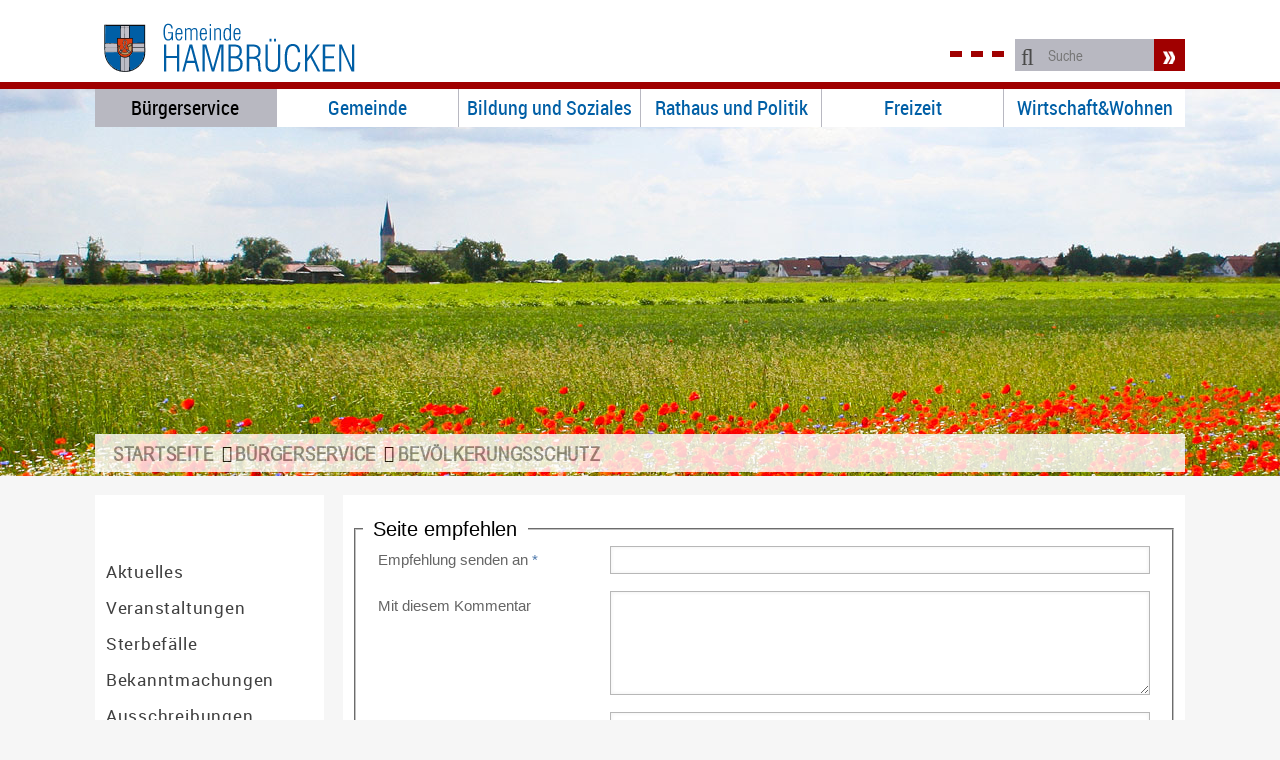

--- FILE ---
content_type: text/html;charset=UTF-8
request_url: https://www.hambruecken.de/site/Hambruecken/recommend/1236748/Lde/index.html
body_size: 26168
content:
<!DOCTYPE HTML>
<!--[if lt IE 7]><html lang="de" dir="ltr" class="no-js lt-ie9 lt-ie8 lt-ie7 ie6"> <![endif]-->
<!--[if IE 7]><html lang="de" dir="ltr" class="no-js lt-ie9 lt-ie8 ie7"> <![endif]-->
<!--[if IE 8]><html lang="de" dir="ltr" class="no-js lt-ie9 ie8"> <![endif]-->
<!--[if IE 9]><html lang="de" dir="ltr" class="no-js lt-ie10 ie9"> <![endif]-->
<!--[if gt IE 8]><!--><html lang="de" dir="ltr"> <!--<![endif]-->
<head>
<meta charset="UTF-8">
<meta name="viewport" content="width=device-width, initial-scale=1.0">
<meta name="generator" content="dvv-Mastertemplates 24.2.0.1-RELEASE">
<meta name="description" content="Gemeinde Hambrücken">
<meta name="author" content="Gemeinde Hambrücken">
<meta name="geo.placename" content="HauptstraÃ&#376;e 108, 76707 HambrÃ¼cken, Deutschland">
<meta name="geo.region" content="DE-BW">
<meta name="geo.position" content="49.1861458;8.545543199999997">
<meta name="ICBM" content="49.1861458,8.545543199999997">
<meta name="robots" content="noindex, nofollow">
<title>Seite verschicken</title>
<link rel="shortcut icon" href="/site/Hambruecken/resourceCached/9.2.1/img/favicon1.ico">
<link href="/common/js/jQuery/jquery-ui-themes/1.13.2/base/jquery-ui.min.css" rel="stylesheet" type="text/css">
<link href="/common/js/jQuery/external/bxSlider/jquery.bxslider.css" rel="stylesheet" type="text/css">
<link href="/site/Hambruecken/resourceCached/9.2.1/css/master.css" rel="stylesheet" type="text/css">
<link href="/site/Hambruecken/resourceCached/9.2.1/css/knhb-font-icons.css" rel="stylesheet" type="text/css">
<link href="/site/Hambruecken/resourceCached/9.2.1/css/dvv-calendar.css" rel="stylesheet" type="text/css">
<link href="/site/Hambruecken/resourceCached/9.2.1/css/font-awesome-animation.css" rel="stylesheet" type="text/css">
<link href="/site/Hambruecken/resourceCached/9.2.1/js/bxslider/jquery.bxslider.css" rel="stylesheet" type="text/css">
<link href="/common/fontawesome/css/font-awesome.min.css" rel="stylesheet" type="text/css">
<link href="/site/Hambruecken/resourceCached/9.2.1/css/jquery.cookiebar.css" rel="stylesheet" type="text/css">
<script src="/common/js/jQuery/3.6.4/jquery.min.js"></script>
<script src="/common/js/jQuery/external/hoverIntent/jquery.hoverIntent.min.js"></script>
<script src="/common/js/jQuery/external/superfish/js/superfish.min.js"></script>
<script src="/common/js/jQuery/external/bxSlider/jquery.bxslider.min.js"></script>
<script src="/common/js/jQuery/external/equalheights/jquery.equalheights.js"></script>
<script src="/common/js/jQuery/jquery-ui/1.13.2_k1/jquery-ui.min.js"></script>
<script src="/common/js/jQuery/external/dvvUiDisclosure/disclosure.min.js"></script>
<script src="/site/Hambruecken/resourceCached/9.2.1/mergedScript_de.js"></script>
<script src="/site/Hambruecken/resourceCached/9.2.1/js/jquery.meanmenu.min.js"></script>
<script src="/site/Hambruecken/resourceCached/9.2.1/js/jquery.easing.1.3.js"></script>
<script src="/site/Hambruecken/resourceCached/9.2.1/js/jquery.matchHeight.js"></script>
<script src="/site/Hambruecken/resourceCached/9.2.1/js/functions.js"></script>
<script src="/site/Hambruecken/resourceCached/9.2.1/js/bxslider/jquery.bxslider.min.js"></script>
<script src="/site/Hambruecken/resourceCached/9.2.1/js/jquery.scrollToTop.min.js"></script>
<script src="/site/Hambruecken/resourceCached/9.2.1/js/jquery-ui2.min.js"></script>
<script src="/site/Hambruecken/resourceCached/9.2.1/js/jquery.cookiebar.js"></script>
<script defer src="/site/Hambruecken/resourceCached/9.2.1/search-autocomplete/autocomplete.js"></script>
<script>
jQuery.noConflict();
jQuery(function(){jQuery('.basecontent-html-editor ul.sf-menu').superfish({ delay: 1800}); });
jQuery(function(){jQuery('#nav-top ul').superfish({ delay: 1800}); });
jQuery(document).ready(function(){jQuery('#header nav.ym-hlist').meanmenu({meanScreenWidth:'1100'}); });
jQuery(function(){jQuery('.bxslider').bxSlider({ auto: true, pause: 7000, autoHover: true, easing: 'easeInCubic', speed: 2000 });});
jQuery(function(){jQuery('.slideBox').bxSlider({ auto: true, pause: 5000, autoHover: true, mode: 'fade', controls: 'false', slideSelector: 'div', speed: 3000 });});
jQuery(function(){jQuery('#toTop').scrollToTop(1000);});
jQuery(function(){jQuery('.accordion .pm-topnews').accordion({header:'.pm-head',heightStyle:'content',clearStyle:true}); });
jQuery(function(){jQuery('.presse-uebersicht').accordion({header:'.pm-head',heightStyle:'content',clearStyle:true}); });
jQuery(function(){jQuery('.accordion .pm-topnews').accordion2({header:'.pm-head',heightStyle:'content',clearStyle:true}); });
jQuery(function(){jQuery('.presse-uebersicht').accordion2({header:'.pm-head',heightStyle:'content',clearStyle:true}); });
jQuery(function () {
    jQuery('.pbsearch-autocomplete').pbsearch_autocomplete({
        url: '/site/Hambruecken/search-autocomplete/1236748/index.html',
        delay: 300,
        maxTerms: 5,
        minLength: 3,
        rows: 20,
        avoidParallelRequests: true
    });
});
</script>
<link href="/site/Hambruecken/resourceCached/9.2.1/css/custom.css" rel="stylesheet" type="text/css">
<link href="/site/Hambruecken/resourceCached/9.2.1/css/mobile.css" rel="stylesheet" type="text/css">
</head>
<body id="node1236748" class="knot_228773 body_recommend level2 id-home226954">
<div id="loginout">
</div>
	<header id="header">

	<!-- top-custom.vm start -->
<div class="ym-grid ym-noprint ym-wrapper">
	<ul class="ym-skiplinks">
		<li><a class="ym-skip" href="#navigation">Gehe zum Navigationsbereich</a></li>
		<li><a class="ym-skip" href="">Gehe zum Inhalt</a></li>
	</ul>
</div>
<div class="ym-g100 firstTop">

	<div class="transparent"> </div>
	<div class="ym-wrapper">








		<div class="ym-g40 logo ym-gl">
			<div class="logoTop">
				<a href="/site/Hambruecken/node/226954/startseite.html" title="zur Startseite von www.hambruecken.de">
					<img src="/site/Hambruecken/resourceCached/9.2.1/img/logo-icon.svg" class="Logo" alt="Logo Gemeinde Hambr�cken">
				</a>

			</div>
			<div class="claimTop">
					<img src="/site/Hambruecken/resourceCached/9.2.1/img/claim-icon.svg" class="Logo" alt="Logo Gemeinde Hambr�cken">
			</div>
		</div>
			 			 <div class="optionalesDiv wetterSlot wetter">

			 </div>
		<div class="ym-g40 ym-gl top-flinksIcons">
			<ul>
			<li><a href="/site/Hambruecken/node/226954/startseite.html" title="zur Startseite"><i class="fa fa-home"></i></a></li>
			<li><a href="mailto:gemeinde@hambruecken.de" title="E-Mail-Kontakt"><i class="fa fa-envelope"></i></a></li>
			<li><a href="/site/Hambruecken/sitemap/1236748/Lde/index.html" title="zur Startseite"><i class="fa fa-sitemap"></i></a></li>

			</ul>


		</div>
		<div class="ym-g20 ym-gr topsearch">




             <div id="quicksearch" class="quicksearchdiv">
        <form action="/site/Hambruecken/search/226954/index.html" class="quicksearch noprint"
          role="search" method="GET">


                <input type="hidden" name="quicksearch" value="true">
        <label for="qs_query"></label>
        <span class="nowrap">
            <input name="query" id="qs_query" class="quicksearchtext pbsearch-autocomplete"
                                   placeholder="Suche" type="search"
>
            <input class="quicksearchimg" type="image" src="/site/Hambruecken/resourceCached/9.2.1/img/links/button-search.png"
                   alt="Suche starten">
        </span>
    </form>
</div>
		</div>
	</div>
</div>
<div class="headerimg">

		  		  <div class="optionalesDiv topSlot">
		  <a id="anker251051"></a><div class="composedcontent-standardseite-hambr-cken block_251051" id="cc_251051"><figure class="basecontent-image image" id="anker251058"><div class='image-inner' id='img_251058'><img alt="" src="/site/Hambruecken/get/params_E1465497266/251058/Fr%C3%BChling-2009_0083_opt.jpg"></div></figure>
</div>
		  </div>
		  </div>
<div class="LogoNavi ym-g100">
<div class="ym-wrapper">


		<div class="ym-g100 topnav ym-gr">

			<nav class="ym-hlist" id="nav-top">
				<ul class="ym-vlist nav_226954 ebene1">
 <li class="nav_228773 ebene1 hasChild currentParent child_1"><a href="/site/Hambruecken/node/261399/ihre_verwaltung.html">Bürgerservice</a>
  <ul class="nav_228773 ebene2">
   <li class="nav_233878 ebene2 child_1"><a href="/site/Hambruecken/node/233878/aktuelles.html">Aktuelles</a></li>
   <li class="nav_233904 ebene2 child_2"><a href="/site/Hambruecken/node/233904/veranstaltungen.html">Veranstaltungen</a></li>
   <li class="nav_262092 ebene2 child_3"><a href="/site/Hambruecken/node/262092/sterbef_lle.html">Sterbefälle</a></li>
   <li class="nav_299937 ebene2 child_4"><a href="/site/Hambruecken/node/299937/bekanntmachungen.html">Bekanntmachungen</a></li>
   <li class="nav_262081 ebene2 child_5"><a href="/site/Hambruecken/node/262081/ausschreibungen.html">Ausschreibungen</a></li>
   <li class="nav_261421 ebene2 child_6"><a href="/site/Hambruecken/node/261421/notrufnummern.html">Notrufnummern</a></li>
   <li class="nav_261443 ebene2 child_7"><a href="/site/Hambruecken/node/261443/bereitschaftsdienste.html">Bereitschaftsdienste</a></li>
   <li class="nav_261476 ebene2 child_8"><a href="/site/Hambruecken/node/261476/zeo.html">zeo</a></li>
   <li class="nav_761843 ebene2 child_9"><a href="/site/Hambruecken/node/761843/neubaugebiet_br_hl_.html">Neubaugebiet "Brühl"</a></li>
   <li class="nav_261487 ebene2 hasChild child_10"><a href="/site/Hambruecken/node/261487/ortskernsanierung.html">Ortskernsanierung</a>
    <ul class="nav_261487 ebene3">
     <li class="nav_484272 ebene3 child_1"><a href="/site/Hambruecken/node/484272/f_rderrichtlinien.html">Förderrichtlinien</a></li>
    </ul></li>
   <li class="nav_261498 ebene2 child_11"><a href="/site/Hambruecken/node/261498/epaper_mitteilungsblatt.html">ePaper Mitteilungsblatt</a></li>
   <li class="nav_715036 ebene2 child_12"><a href="/site/Hambruecken/node/715036/l_rmaktionsplanung.html">Lärmaktionsplanung</a></li>
   <li class="nav_718744 ebene2 child_13"><a href="/site/Hambruecken/node/718744/online-dienste.html">Online-Dienste</a></li>
   <li class="nav_729388 ebene2 child_14"><a href="/site/Hambruecken/node/729388/fundb_ro.html">Fundbüro</a></li>
   <li class="nav_261410 ebene2 child_15"><a href="/site/Hambruecken/node/261410/_ber_rtliche_beh_rden.html">Überörtliche Behörden</a></li>
   <li class="nav_1236748 ebene2 current child_16"><a aria-current="page" class="active" href="/site/Hambruecken/node/1236748/bev_lkerungsschutz.html">Bevölkerungsschutz</a></li>
   <li class="nav_671933 ebene2 child_17"><a href="/site/Hambruecken/node/671933/informationen_zum_corona-virus.html">Informationen zum Corona-Virus</a></li>
  </ul></li>
 <li class="nav_228817 ebene1 hasChild child_2"><a href="/site/Hambruecken/node/228817/gemeinde.html">Gemeinde</a>
  <ul class="nav_228817 ebene2">
   <li class="nav_228828 ebene2 child_18"><a href="/site/Hambruecken/node/228828/gru_wort.html">Grußwort</a></li>
   <li class="nav_228839 ebene2 child_2"><a href="/site/Hambruecken/node/228839/geschichte.html">Geschichte</a></li>
   <li class="nav_228850 ebene2 child_3"><a href="/site/Hambruecken/node/228850/wappen.html">Wappen</a></li>
   <li class="nav_261509 ebene2 child_4"><a href="/site/Hambruecken/node/261509/partnerschaft.html">Partnerschaft</a></li>
   <li class="nav_261520 ebene2 child_5"><a href="/site/Hambruecken/node/261520/hambr_cker-lied.html">Hambrücker-Lied</a></li>
   <li class="nav_261531 ebene2 child_6"><a href="/site/Hambruecken/node/261531/ortsplan.html">Ortsplan</a></li>
   <li class="nav_261465 ebene2 child_7"><a href="/site/Hambruecken/node/261465/ortsrecht.html">Ortsrecht</a></li>
  </ul></li>
 <li class="nav_228861 ebene1 hasChild child_3"><a href="/site/Hambruecken/node/228872/schulen.html">Bildung und Soziales</a>
  <ul class="nav_228861 ebene2">
   <li class="nav_261454 ebene2 child_8"><a href="/site/Hambruecken/node/261454/betreuungseinrichtungen.html">Betreuungseinrichtungen</a></li>
   <li class="nav_637207 ebene2 child_2"><a href="/site/Hambruecken/node/637207/ferienbetreuung.html">Ferienbetreuung</a></li>
   <li class="nav_228894 ebene2 child_3"><a href="/site/Hambruecken/node/228894/kinderg_rten.html">Kindergärten</a></li>
   <li class="nav_228872 ebene2 hasChild child_4"><a href="/site/Hambruecken/node/228872/schulen.html">Schulen</a>
    <ul class="nav_228872 ebene3">
     <li class="nav_654628 ebene3 child_2"><a href="/site/Hambruecken/node/654628/beratungsangebot_der_schulsozialarbeit.html">Beratungsangebot der Schulsozialarbeit </a></li>
    </ul></li>
   <li class="nav_228883 ebene2 child_5"><a href="/site/Hambruecken/node/228883/vhs.html">VHS</a></li>
   <li class="nav_261543 ebene2 child_6"><a href="/site/Hambruecken/node/261543/tageselternverein.html">Tageselternverein</a></li>
   <li class="nav_261565 ebene2 child_7"><a href="/site/Hambruecken/node/261565/pflegest_tzpunkt.html">Pflegestützpunkt</a></li>
   <li class="nav_261576 ebene2 child_8"><a href="/site/Hambruecken/node/261576/seniorenbeirat.html">Seniorenbeirat</a></li>
   <li class="nav_261631 ebene2 child_9"><a href="/site/Hambruecken/node/261631/betreute_wohnanlage_gartenweg.html">Betreute Wohnanlage Gartenweg</a></li>
   <li class="nav_1345847 ebene2 child_10"><a href="/site/Hambruecken/node/1345847/pflegewohnhaus_alte_feuerwache.html">Pflegewohnhaus Alte Feuerwache</a></li>
   <li class="nav_261587 ebene2 child_11"><a href="/site/Hambruecken/node/261587/kirchliche_einrichtungen.html">Kirchliche Einrichtungen</a></li>
   <li class="nav_261598 ebene2 child_12"><a href="/site/Hambruecken/node/261598/_ffentliche_b_cherei.html">Öffentliche Bücherei</a></li>
   <li class="nav_1337537 ebene2 child_13"><a href="/site/Hambruecken/node/1337537/karlsruher_pass.html">Karlsruher Pass</a></li>
   <li class="nav_261609 ebene2 child_14"><a href="/site/Hambruecken/node/261609/beratungsstellen.html">Beratungsstellen</a></li>
   <li class="nav_1079944 ebene2 child_15"><a href="/site/Hambruecken/node/1079944/familienbesucherin.html">Familienbesucherin</a></li>
   <li class="nav_958521 ebene2 child_16"><a href="/site/Hambruecken/node/958521/kinderhospizdienst_karlsruhe_stadt_und_landkreis.html">Kinderhospizdienst Karlsruhe Stadt und Landkreis</a></li>
  </ul></li>
 <li class="nav_228905 ebene1 hasChild child_4"><a href="/site/Hambruecken/node/228905/rathaus_und_politik.html">Rathaus und Politik</a>
  <ul class="nav_228905 ebene2">
   <li class="nav_261399 ebene2 child_17"><a href="/site/Hambruecken/node/261399/ihre_verwaltung.html">Ihre Verwaltung</a></li>
   <li class="nav_242522 ebene2 child_2"><a href="/site/Hambruecken/node/242522/mitarbeiter.html">Mitarbeiter</a></li>
   <li class="nav_304409 ebene2 child_3"><a href="/site/Hambruecken/node/304409/stellenangebote.html">Stellenangebote</a></li>
   <li class="nav_261653 ebene2 child_4"><a href="/site/Hambruecken/node/261653/gemeinderat.html">Gemeinderat</a></li>
   <li class="nav_587157 ebene2 child_5"><a href="/site/Hambruecken/node/587157/wahlen.html">Wahlen</a></li>
   <li class="nav_772206 ebene2 child_6"><a href="/site/Hambruecken/node/772206/finanzen.html">Finanzen</a></li>
   <li class="nav_1410777 ebene2 child_7"><a href="/site/Hambruecken/node/1410777/kreistag.html">Kreistag</a></li>
  </ul></li>
 <li class="nav_228916 ebene1 hasChild child_5"><a href="/site/Hambruecken/node/228927/sportanlagen.html">Freizeit</a>
  <ul class="nav_228916 ebene2">
   <li class="nav_228927 ebene2 child_8"><a href="/site/Hambruecken/node/228927/sportanlagen.html">Sportanlagen</a></li>
   <li class="nav_261676 ebene2 child_2"><a href="/site/Hambruecken/node/261676/grillh_tte.html">Grillhütte</a></li>
   <li class="nav_1325088 ebene2 child_3"><a href="/site/Hambruecken/node/1325088/biodiversit_tspfad.html">Biodiversitätspfad</a></li>
   <li class="nav_261698 ebene2 child_4"><a href="/site/Hambruecken/node/261698/generationenpark.html">Generationenpark</a></li>
   <li class="nav_261687 ebene2 child_5"><a href="/site/Hambruecken/node/261687/ferienprogramm.html">Ferienprogramm</a></li>
   <li class="nav_228938 ebene2 child_6"><a href="/site/Hambruecken/node/228938/vereine_und_verb_nde.html">Vereine und Verbände</a></li>
  </ul></li>
 <li class="nav_228949 ebene1 hasChild child_6"><a href="/site/Hambruecken/node/228949/wirtschaft_wohnen.html">Wirtschaft&amp;Wohnen</a>
  <ul class="nav_228949 ebene2">
   <li class="nav_228960 ebene2 child_7"><a href="/site/Hambruecken/node/228960/branchenverzeichnis.html">Branchenverzeichnis</a></li>
   <li class="nav_228971 ebene2 child_2"><a href="/site/Hambruecken/node/228971/gesundheitswesen.html">Gesundheitswesen</a></li>
   <li class="nav_261709 ebene2 child_3"><a href="/site/Hambruecken/node/261709/gewerbeverein.html">Gewerbeverein</a></li>
   <li class="nav_261731 ebene2 child_4"><a href="/site/Hambruecken/node/261731/zukunftsforum_hambr_cken.html">Zukunftsforum Hambrücken</a></li>
   <li class="nav_262070 ebene2 child_5"><a href="/site/Hambruecken/node/262070/m_llentsorgung.html">Müllentsorgung</a></li>
   <li class="nav_228806 ebene2 child_6"><a href="/site/Hambruecken/node/228806/versorgung.html">Versorgung</a></li>
   <li class="nav_434144 ebene2 child_7"><a href="/site/Hambruecken/node/434144/bebauungspl_ne.html">Bebauungspläne</a></li>
   <li class="nav_439164 ebene2 child_8"><a href="/site/Hambruecken/node/439164/bauen.html">Bauen </a></li>
   <li class="nav_790301 ebene2 child_9"><a href="/site/Hambruecken/node/790301/grundbucheinsichtstelle.html">Grundbucheinsichtstelle</a></li>
   <li class="nav_838000 ebene2 hasChild child_10"><a href="/site/Hambruecken/node/838000/gemeinsamer_gutachterausschuss.html">Gemeinsamer Gutachterausschuss</a>
    <ul class="nav_838000 ebene3">
     <li class="nav_867404 ebene3 child_2"><a href="/site/Hambruecken/node/867404/erstreckungssatzung.html">Erstreckungssatzung </a></li>
    </ul></li>
   <li class="nav_911834 ebene2 child_11"><a href="/site/Hambruecken/node/911834/umwelt_und_klimaschutz.html">Umwelt und Klimaschutz</a></li>
   <li class="nav_1393160 ebene2 child_12"><a href="/site/Hambruecken/node/1393160/mobilit_t_verkehr.html">Mobilität &amp; Verkehr</a></li>
   <li class="nav_1412456 ebene2 child_13"><a href="/site/Hambruecken/node/1412456/netzmonitor.html">NETZMonitor</a></li>
   <li class="nav_1498139 ebene2 child_14"><a href="/site/Hambruecken/node/1498139/starkregenrisikomanagement_und_hochwasser.html">Starkregenrisikomanagement und Hochwasser</a></li>
  </ul></li>
</ul>
			</nav>

		</div>
	</div>
</div>
<div class="wayhome noprint ym-wrapper"><span class="wayhome">
<span class="nav_226954"><a href="/site/Hambruecken/node/226954/startseite.html">Startseite</a></span>
<span class="nav_228773"><a href="/site/Hambruecken/node/261399/ihre_verwaltung.html">B&uuml;rgerservice</a></span>
<span class="nav_1236748 current"><a aria-current="page" class="active" href="/site/Hambruecken/node/1236748/bev_lkerungsschutz.html">Bev&ouml;lkerungsschutz</a></span>
</span>
</div>
<!-- top-custom.vm end -->
	</header>

	<div id="main" class="ym-clearfix" role="main">
	  <div class="ym-wrapper">

		<div class="ym-column">
		  <div class="ym-col1">
			<div class="ym-cbox">
<nav class="nav-outer">
<nav class="ym-vlist ym-noprint">

	<ul class="ym-vlist nav_228773 ebene2">
 <li class="nav_233878 ebene2 child_1"><a href="/site/Hambruecken/node/233878/aktuelles.html">Aktuelles</a></li>
 <li class="nav_233904 ebene2 child_2"><a href="/site/Hambruecken/node/233904/veranstaltungen.html">Veranstaltungen</a></li>
 <li class="nav_262092 ebene2 child_3"><a href="/site/Hambruecken/node/262092/sterbef_lle.html">Sterbefälle</a></li>
 <li class="nav_299937 ebene2 child_4"><a href="/site/Hambruecken/node/299937/bekanntmachungen.html">Bekanntmachungen</a></li>
 <li class="nav_262081 ebene2 child_5"><a href="/site/Hambruecken/node/262081/ausschreibungen.html">Ausschreibungen</a></li>
 <li class="nav_261421 ebene2 child_6"><a href="/site/Hambruecken/node/261421/notrufnummern.html">Notrufnummern</a></li>
 <li class="nav_261443 ebene2 child_7"><a href="/site/Hambruecken/node/261443/bereitschaftsdienste.html">Bereitschaftsdienste</a></li>
 <li class="nav_261476 ebene2 child_8"><a href="/site/Hambruecken/node/261476/zeo.html">zeo</a></li>
 <li class="nav_761843 ebene2 child_9"><a href="/site/Hambruecken/node/761843/neubaugebiet_br_hl_.html">Neubaugebiet "Brühl"</a></li>
 <li class="nav_261487 ebene2 hasChild child_10"><a href="/site/Hambruecken/node/261487/ortskernsanierung.html">Ortskernsanierung</a></li>
 <li class="nav_261498 ebene2 child_11"><a href="/site/Hambruecken/node/261498/epaper_mitteilungsblatt.html">ePaper Mitteilungsblatt</a></li>
 <li class="nav_715036 ebene2 child_12"><a href="/site/Hambruecken/node/715036/l_rmaktionsplanung.html">Lärmaktionsplanung</a></li>
 <li class="nav_718744 ebene2 child_13"><a href="/site/Hambruecken/node/718744/online-dienste.html">Online-Dienste</a></li>
 <li class="nav_729388 ebene2 child_14"><a href="/site/Hambruecken/node/729388/fundb_ro.html">Fundbüro</a></li>
 <li class="nav_261410 ebene2 child_15"><a href="/site/Hambruecken/node/261410/_ber_rtliche_beh_rden.html">Überörtliche Behörden</a></li>
 <li class="nav_1236748 ebene2 current child_16"><a aria-current="page" class="active" href="/site/Hambruecken/node/1236748/bev_lkerungsschutz.html">Bevölkerungsschutz</a></li>
 <li class="nav_671933 ebene2 child_17"><a href="/site/Hambruecken/node/671933/informationen_zum_corona-virus.html">Informationen zum Corona-Virus</a></li>
</ul>
</nav></nav>


			  			</div>
		  </div>
		  			<div class="ym-col2 ym-col2wide">
		  			  <div class="ym-cbox">
				<!-- content-custom.vm start -->
<a id="pageTop"></a>
<section id="content">
<div id="subscriptions" class="subscriptionsDiv" style="display: none"></div>
    <!-- url_module = /recommend/form.vm -->
<!-- recommend/form.vm -->
<form class="linearize-form ym-columnar ym-form" id="recommend_form" method="post" action="/site/Hambruecken/recommend/1236748/index.html">
  <input type="hidden" name="_page" value="0">
  <input type="hidden" name="recommendUrl" value="https://www.hambruecken.de/site/Hambruecken/node/1236748/bev_lkerungsschutz.html">     <input type="hidden" name="viewSecurityToken" value="67eef7c22f542e0d8d3f7e4d3c471824e90b">
  <fieldset>
    <legend> Seite empfehlen </legend>
    <div class="ym-fbox-text ym-hideme ym-ie-clearing"><div><label for="handout">Bitte dieses Feld frei lassen</label><input id="handout" name="handout" type="text" value=""></div></div>
    <div class="ym-fbox-text  required">
      <div><label for="an">Empfehlung senden an<span class="requiredMark"> *</span></label></div>
      <input type="email" name="an" id="an" value="" required>
    </div>
    <div class="ym-fbox-text">
      <div><label for="text">Mit diesem Kommentar</label></div>
      <textarea name="text" id="text" cols="35" rows="5"></textarea>
    </div>
    <div class="ym-fbox-text">
      <div><label for="absender">Ihr Name</label></div>
      <input type="text" name="absender" id="absender" value="">
    </div>
    <div class="ym-fbox-text  required">
              <div><label for="von">Ihre E-Mail-Adresse<span class="requiredMark"> *</span></label></div>
      <input type="email" name="von" id="von" value="" required>
    </div>
    <div class="ym-fbox-check">
      <input type="checkbox" name="kopie" id="kopie" value="true">
      <label for="kopie">Kopie an Absender</label>
    </div>
                  <div id="recommendCaptchaBlock" class="captcha ym-fbox-text  required">
    </div>
            </fieldset>
      <div class="ym-fbox-button">
  <input type="submit" name="_finish" value="Senden">
  </div>
</form>
</section>
<div class="ym-g33 pageService">



					<div id="printpage" class="footer"><a href="/site/Hambruecken/print/1236748/Lde/index.html" title="Seite als pdf-Datei speichern" target="_blank"><i class="fa fa-print"></i></a></div>
					<div id="sendpage" class="footer"><a href="/site/Hambruecken/recommend/1236748/Lde/index.html" title="Seite empfehlen"><i class="fa fa-share-square-o"></i></a></div>
					<div id="siteup" class="footer"><a href="#pageTop" title="zur&uuml;ck nach oben"><i class="fa fa-chevron-circle-up"></i></a></div>
</div>
<!-- content-custom.vm end -->			  </div>
		    </div>
		  		</div>
	  </div>
	<div id="content_slot_Karte">


			<div class="optionalesDiv Karte">


			</div>
			</div>
	</div>
	<footer role="contentinfo" id="footer">
		  <!-- bottom-custom.vm start -->
<div class="ym-grid ym-noprint">
  <div class="ym-g100 wbottom">
    <div class="bottomDown">
      <div class="ym-wrapper f-Links footerCopyright">
        <p>&copy; 2023&nbsp;&nbsp;Gemeinde Hambr&uuml;cken</p>
        Hauptstrasse 108 &nbsp;&nbsp; | &nbsp;&nbsp;
        D- 76707 Hambr&uuml;cken &nbsp;&nbsp; | &nbsp;&nbsp;
        Telefon: + 49 (0) 7255 7100-0 &nbsp;&nbsp; | &nbsp;&nbsp;
        <a href="mailto:gemeinde@hambruecken.de" title="E-Mail-Kontakt"><i class="fa fa-envelope"></i>gemeinde@hambruecken.de</a>
        <br>
        <a href="https://www.hambruecken.de/site/Hambruecken-2022/node/231306/index.html" title="Kontakt">Kontakt</a> | <a href="https://www.hambruecken.de/site/Hambruecken-2022/node/231315/index.html" title="Impressum">Impressum</a> | <a href="https://www.hambruecken.de/site/Hambruecken-2022/node/231554/index.html" title="Datenschutz">Datenschutz</a> | powered by <a href="https://www.komm.one/cms" target="_blank">Komm.ONE</a>
      </div>
    </div>
  </div>
  <a href="#top" id="toTop"><i class="fa fa-chevron-circle-up"></i></a>
</div>
<!-- bottom-custom.vm end -->	</footer>
</body>
</html><!--
  copyright Komm.ONE
  node       226954/228773/1236748 Bevoelkerungsschutz
  locale     de Deutsch
  server     cms02_cms02-n1
  duration   121 ms
-->


--- FILE ---
content_type: text/css;charset=UTF-8
request_url: https://www.hambruecken.de/site/Hambruecken/resourceCached/9.2.1/css/knhb-font-icons.css
body_size: 475
content:
@font-face {
    font-family: 'knhb';
    src:    url('../fonts/knhb.eot');
    src:    url('../fonts/knhb.eot#iefix') format('embedded-opentype'),
        url('../fonts/knhb.ttf') format('truetype'),
        url('../fonts/knhb.woff') format('woff'),
        url('../fonts/knhb.svg#knhb') format('svg');
    font-weight: normal;
    font-style: normal;
}

.icon {
    /* use !important to prevent issues with browser extensions that change fonts */
    font-family: 'knhb' !important;
    speak: none;
    font-style: normal;
    font-weight: normal;
    font-variant: normal;
    text-transform: none;
    line-height: 1;

    /* Better Font Rendering =========== */
    -webkit-font-smoothing: antialiased;
    -moz-osx-font-smoothing: grayscale;
}

.icon-Uhr:before {
    content: "\e950";
}
.icon-Wetter:before {
    content: "\e900";
}
.icon-Galerie:before {
    content: "\e90e";
}
.icon-Map:before {
    content: "\e948";
}
.icon-Phone:before {
    content: "\e942";
}
.icon-Brief:before {
    content: "\e945";
}
.icon-Rathaus:before {
    content: "\e921";
}


.icon-Megafon:before {
    content: "\e91a";
}

.icon-Zeitung:before {
    content: "\e904";
}
.icon-Stift:before {
    content: "\e906";
}
.icon-User:before {
    content: "\e972";
}


--- FILE ---
content_type: text/css
request_url: https://www.hambruecken.de/site/Hambruecken/resourceCached/9.2.1/css/custom.css
body_size: 20760
content:
@import url(meanmenu.min.css);
/* @charset "UTF-8";*/
/* ------------------------------ Legende ------------------------------ *
Reservierte Praefixe:
	@kb-	Kundenbetreuer
	@ae-	Anwendungsentwicklung

Abkuerzungen: 
	bg	Background,		co	Color		mg	Margin,		pd	Padding
*/
/* Variablendefinitionen:  */
/* auto fuer keine */
/*blau */
/*hellgrau*/
/*dunkelgrau*/
/*blau */
/*hellblau*/
/*blau*/
/*dunkelgrau*/
/* Border hellgrau */
/* Border rot */
/* Border hellgrau */
/*hell grau*/
/*
@kb-PageMaxWidth:1600/16rem;
@kb-ImageMaxWidth:266/16rem;
@kb-ImageMaxWidthCol1:500/16rem;
@kb-ImageMaxWidthCol3:305/16rem;
@kb-ImageMaxWidthGanzeBreite:855/16rem;
*/
/*Blau: #005FA6*/
/*rot: #DA3E11*/
/*braun: #B99865*/
/*grau bg: #f6f6f6*/
/* #Font-Face
================================================== */
@font-face {
  font-family: 'robotocondensed-regular-webfont';
  src: url('../fonts/robotocondensed-regular-webfont.eot');
  src: url('../fonts/robotocondensed-regular-webfont.eot?#iefix') format('embedded-opentype'), url('../fonts/robotocondensed-regular-webfont.woff2') format('woff2'), url('../fonts/robotocondensed-regular-webfont.woff') format('woff'), url('../fonts/robotocondensed-regular-webfont.ttf') format('truetype'), url('../fonts/robotocondensed-regular-webfont.svg#robotocondensed-regular-webfont') format('svg');
  font-weight: normal;
  font-style: normal;
}
@font-face {
  font-family: 'RobotoRegular';
  src: url('../fonts/Roboto-Regular-webfont.eot');
  src: url('../fonts/Roboto-Regular-webfont.eot?#iefix') format('embedded-opentype'), url('../fonts/Roboto-Regular-webfont.woff2') format('woff2'), url('../fonts/Roboto-Regular-webfont.woff') format('woff'), url('../fonts/Roboto-Regular-webfont.ttf') format('truetype'), url('../fonts/Roboto-Regular-webfont.svg#RobotoRegular') format('svg');
  font-weight: normal;
  font-style: normal;
}
@font-face {
  font-family: 'UbuntuRegular';
  src: url('../fonts/Ubuntu-R-webfont.eot');
  src: url('../fonts/Ubuntu-R-webfont.eot?#iefix') format('embedded-opentype'), url('../fonts/Ubuntu-R-webfont.woff2') format('woff2'), url('../fonts/Ubuntu-R-webfont.woff') format('woff'), url('../fonts/Ubuntu-R-webfont.ttf') format('truetype'), url('../fonts/Ubuntu-R-webfont.svg#UbuntuRegular') format('svg');
}
@font-face {
  font-family: 'ArialNarrow';
  src: url('../fonts/ArialNarrow.eot');
  src: url('../fonts/ArialNarrow.eot?#iefix') format('embedded-opentype'), url('../fonts/ArialNarrow.woff') format('woff'), url('../fonts/ArialNarrow.ttf') format('truetype'), url('../fonts/ArialNarrow.svg#ArialNarrow') format('svg');
}
@font-face {
  font-family: '779';
  src: url('../fonts/779.eot');
  src: url('../fonts/779.eot?#iefix') format('embedded-opentype'), url('../fonts/779.woff') format('woff'), url('../fonts/779.ttf') format('truetype'), url('../fonts/779.svg#779') format('svg');
}
#cookie-bar {
  background: #AFAFAF none repeat scroll 0 0;
  color: #000;
  height: auto;
  line-height: 24px;
  opacity: 0.9;
  padding: 3px 0;
  text-align: center;
}
#cookie-bar p {
  margin: 0;
  padding: 0 80px;
}
#cookie-bar .textlink {
  padding: 0;
  margin: 0;
  color: #000;
  text-decoration: underline;
}
#cookie-bar .textlink:hover {
  text-decoration: none;
  font-weight: bold;
}
#cookie-bar .cb-enable {
  background: #ff0000;
}
/***********************************************************************************************************************************************************/
/* Mixins */
/***********************************************************************************************************************************************************/
.decoStyle1 {
  background-color: #fafafa;
  padding: 0.1875rem;
}
.linkIntern {
  background: url("../img/links/internal.png") 0.1875rem center no-repeat;
  padding-left: 0.9375rem;
}
/* Verwendung: .box-shadow(2/16rem, 5/16rem); */
/***********************************************************************************************************************************************************/
/***********************************************************************************************************************************************************/
/* STYLES */
/***********************************************************************************************************************************************************/
.ym-wrapper *,
.ym-wrapper *:before,
.ym-wrapper *:after {
  -moz-box-sizing: border-box;
  -webkit-box-sizing: border-box;
  box-sizing: border-box;
  -moz-osx-font-smoothing: grayscale;
  -webkit-font-smoothing: antialiased;
  /* Fix for webkit rendering */
  -webkit-text-size-adjust: 100%;
}
html {
  font-size: 1rem;
  outline: 0;
}
body {
  background: #f6f6f6;
  color: #555555;
  /*.font-size(20);*/
  font-family: Arial, Helvetica, sans-serif;
  /*line-height: 28/16rem;*/
  padding: 0;
}
/*
body.body_sitemap div.wayhome {visibility: hidden;}
body.body_search div.wayhome {visibility: hidden;}
*/
h1,
h2,
h3,
h4 {
  color: #555555;
  text-transform: none;
}
h1 {
  font-family: 'UbuntuRegular', "Trebuchet MS", Arial, Helvetica, sans-serif;
  color: #005fa6;
  /*font-size: 35/16rem;*/
  font-size: 3rem;
  line-height: 3.875rem;
}
h2 {
  font-family: 'UbuntuRegular', "Trebuchet MS", Arial, Helvetica, sans-serif;
  color: #a00000;
  font-size: 2.25rem;
  line-height: 2.875rem;
}
h3 {
  font-size: 1.875rem;
  line-height: 2.4375rem;
}
h4,
h5 {
  font-size: 1.5rem;
  line-height: 2rem;
  font-weight: bold;
}
hr {
  margin: 0 0 0.625rem;
}
.basecontent-dvv-trenner.trennerUnsichtbar hr {
  border-color: transparent !important;
}
.basecontent-dvv-trenner.trennerHoch hr {
  padding: 0 0 2rem 0;
  border-color: transparent !important;
}
p {
  /*margin: 24/16rem 0 0 0;*/
  margin: 0.5rem 0 0 0;
  font-size: 1.25rem;
  line-height: 1.625rem;
}
/*
ul {margin-left: 0;}
*/
ul,
ol,
dl {
  font-size: 1.25rem;
  line-height: 1.625rem;
  margin: 1rem 0 0 0;
}
li {
  margin-left: 0;
}
.ui-helper-reset {
  line-height: 1.75rem;
}
a,
a:visited {
  color: #005fa6;
  text-decoration: underline;
}
a:hover {
  color: #005fa6;
  text-decoration: none;
}
.image a:hover {
  background: none;
}
#main input[type="text"],
#main input[type="password"],
#main input[type="email"],
#main textarea,
#main select {
  background: none;
  border: 0.0625rem solid #b7b7b7;
  color: #555555;
  display: block;
  font-size: 1.25rem;
  line-height: 1.625rem;
}
#loginout {
  position: absolute;
  z-index: 999;
}
#loginout a:hover {
  background: transparent;
}
#loginout .logon:hover {
  background: url("/master/img/icon/key.png") no-repeat scroll left top transparent;
}
.ym-wrapper {
  width: 90rem;
  /*.rahmen () {} */
}
#header {
  height: auto;
  width: 100% !important;
  background: transparent;
  width: 90rem;
  margin: 0 auto;
  /*
	.suchicon {
		height: 45/16rem;
		margin: 8/16rem 0 0 -15/16rem;
		overflow: hidden;
		position: absolute;
		right: 158/16rem;
		top: -19/16rem;
		width: 60/16rem;
		z-index: 10;
	}
	*/
}
#header .x-toolbar {
  /*height: 32/16rem;*/
}
#header .ym-g100.firstTop {
  /*background:url(../img/gruenX.gif) 0 0 repeat #B99865 !important;*/
  background-color: #a00000;
  height: 7.375rem;
  /*height: 140/16rem;
		height: 125/16rem;*/
  position: relative;
  z-index: 200;
}
#header .ym-g100.firstTop .ym-wrapper {
  position: relative;
  z-index: 20;
}
#header .ym-g100.firstTop .transparent {
  width: 100%;
  /*height: 125/16rem;*/
  height: 6.75rem;
  position: absolute;
  opacity: 1.0;
  /*background: #0154A4;*/
  background: /*url(../img/Logo-Eremitage_freigestellt_linie.pngXX) 0 bottom repeat-x*/ #ffffff !important;
  z-index: 10;
}
#header .ym-g100.firstTop a:hover {
  background: transparent;
}
#header .ym-g100.firstTop .top-claim {
  font-style: italic;
}
#header .ym-g100.firstTop .top-claim p {
  margin-top: 0.75rem;
}
#header .ym-g100.firstTop .logoTop {
  position: relative;
  z-index: 9;
  /*margin-left: 0;*/
  margin-left: 5.625rem;
  padding-top: 0.5rem;
}
#header .ym-g100.firstTop .logoTop .Logo {
  margin: 0;
  width: 16.1875rem;
  height: 6.375rem;
}
#header .ym-wrapper.topsearch {
  height: auto;
  margin-top: 1.25rem;
}
#header .ym-g100.LogoNavi {
  height: 3.75rem;
  background: transparent none;
  /*background:#FFF;*/
  /*border-top: 1/16rem solid #555;*/
  /*border-bottom: 1/16rem solid #555;*/
  /*opacity: 0.88;*/
  padding: 0;
  position: absolute;
  z-index: 10;
  width: 100%;
  /*top: 390/16rem;*/
  /*top: 125/16rem;*/
  top: 6.75rem;
}
#header .ym-g100.LogoNavi a:hover {
  background: none;
}
#header .ym-g100.LogoNavi .transparent {
  background: #fff;
  height: 18rem;
  width: 20%;
  position: absolute;
}
#header .ym-g100.LogoNavi .logoBottom {
  position: relative;
  z-index: 8;
  margin-left: 0.5625rem;
  margin-top: 1.5rem;
}
#header .ym-g100.LogoNavi .logoBottom .Logo {
  margin: 0;
}
#header .topsearch {
  width: 14.0625rem;
  position: relative;
  /*top: 50/16rem;*/
  /*top: 0/16rem;*/
  top: 3.25rem;
  right: 0rem;
}
#header .topsearch #quicksearch span.nowrap {
  background: #a00000;
  /*height: 42/16rem;*/
  display: block;
  margin: 0 !important;
  padding: 0 !important;
}
#header .topsearch #quicksearch input#qs_query {
  border: none;
  font-family: 'ArialNarrow', Arial, Helvetica, sans-serif;
  font-size: 1.25rem;
  color: #404040;
  padding: 0 0 0 2.75rem;
  width: 11.5rem;
  height: 2.625rem;
  position: relative;
  /*background: #B8B8C1;*/
  background-color: #b8b8c1;
  /*display: inline-block;*/
}
#header .topsearch #quicksearch input.quicksearchimg {
  padding: 0;
  position: relative;
  left: 0.5rem;
  top: 0.1875rem;
  width: 1rem;
  height: 1rem;
}
#header .topsearch #quicksearch:before {
  color: #4a4a4a;
  content: "\f002";
  display: block;
  font-family: FontAwesome;
  font-size: 1.875rem;
  font-style: normal;
  font-weight: normal;
  left: 0.5rem;
  /*padding-left: 8/16rem;*/
  position: absolute;
  text-decoration: inherit;
  top: 0.5rem;
  z-index: 10;
}
#header .top-flinks {
  color: #FFF;
  font-family: 'ArialNarrow', Arial, Helvetica, sans-serif;
  display: block;
  margin-top: 3.125rem;
  text-align: center;
}
#header .top-flinks a {
  color: #FFF;
  margin: 0 0.5rem;
}
#header .top-flinks a:hover {
  text-decoration: underline;
}
#header .top-flinksIcons {
  color: #FFF;
  font-family: 'ArialNarrow', Arial, Helvetica, sans-serif;
  display: block;
  /*margin-top: 50/16rem;*/
  margin-top: 3.25rem;
  text-align: right;
  position: absolute;
  /*right: 0;*/
  right: 15rem;
}
#header .top-flinksIcons ul {
  list-style: none;
  padding: 0 !important;
  margin: 0 !important;
}
#header .top-flinksIcons ul li {
  display: inline-table;
  /*border: 1/16rem solid #0154A4;*/
  border: none;
  padding: 0.3125rem 0.5rem !important;
  margin: 0 0 0 0.5rem !important;
  background: #a00000;
}
#header .top-flinksIcons ul li a {
  font-size: 1.875rem;
  color: #FFF;
}
#header .wetterSlot {
  right: 28.125rem;
  top: 3rem;
  position: absolute;
}
#header .wetterSlot .weatherBox {
  width: 8.75rem;
  overflow: hidden;
}
#header .wetterSlot .weatherBox .kopf img {
  width: 3.4375rem;
  height: 2.8125rem;
}
#header .wetterSlot .weatherBox .title,
#header .wetterSlot .weatherBox .condition,
#header .wetterSlot .weatherBox .wind {
  display: none;
}
#header .wetterSlot .weatherBox .temperature {
  font-family: 'UbuntuRegular', "Trebuchet MS", Arial, Helvetica, sans-serif;
  font-size: 1.875rem;
  line-height: 2.5rem;
  color: #555;
  text-align: right;
}
#header .topnav {
  width: 100%;
}
#header .ym-hlist {
  margin: 0;
  overflow: visible;
  background: transparent;
  width: 100%;
}
#header .ym-hlist ul {
  margin: 0;
  position: relative;
  z-index: 99;
  width: 100%;
  background: #FFF;
  /* Schulung */
  /* Verwaltungsportal */
  /*li:hover:after, li.current:after, li.currentParent:after {
					color: #fff;
					content: "\f0d7";
					display: block;
					font-family: FontAwesome;
					font-style: normal;
					font-weight: normal;
					left: 56/16rem;
					position: absolute;
					text-decoration: inherit;
					top:87/16rem;
					padding-left:0.25em;
			}*/
  /*li.current,*/
}
#header .ym-hlist ul li.nav_95759 {
  display: none;
}
#header .ym-hlist ul li.nav_257800 {
  display: none;
}
#header .ym-hlist ul li.nav_242204 {
  display: none;
}
#header .ym-hlist ul li {
  background: transparent;
  margin: 0;
  text-align: center;
  width: 16.66%;
  margin-right: 0;
  border-left: 0.0625rem solid #b8b8c1;
}
#header .ym-hlist ul li a {
  border: none;
  color: #005FA6;
  font-family: 'robotocondensed-regular-webfont', Arial, Helvetica, sans-serif;
  font-size: 1.6875rem;
  height: 3.75rem;
  padding: 0 0.625rem;
  width: auto;
  max-width: 18.75rem;
  line-height: 4.25rem;
  position: relative;
}
#header .ym-hlist ul li span.sf-sub-indicator {
  display: none;
}
#header .ym-hlist ul li ul {
  background: none repeat scroll 0 0 #b8b8c1;
  border: medium none;
  display: none;
  height: 15rem;
  left: 0;
  /*opacity: 0.95;*/
  padding: 1.25rem 0 1.25rem 1%;
  position: absolute !important;
  right: 0;
  top: 3.75rem;
  /*width: 1173/16rem;*/
  bottom: 0;
  z-index: 50;
}
#header .ym-hlist ul li ul li {
  /*background: transparent;*/
  display: block;
  float: left;
  margin: 0 0 0.3125rem 0;
  padding: 0;
  text-align: left;
  /*width: 215/16rem;*/
  width: 20%;
  /*margin-right: 20/16rem;*/
  border: none;
}
#header .ym-hlist ul li ul li a {
  font-family: 'ArialNarrow', Arial, Helvetica, sans-serif;
  background: #FFF !important;
  color: #005fa6;
  border: none;
  font-size: 1.375rem;
  height: auto;
  line-height: 1.875rem;
  margin: 0;
  margin-bottom: 0;
  width: 100% !important;
  padding: 0 0.625rem 0 2.5rem;
  width: 95% !important;
}
#header .ym-hlist ul li ul li a:before {
  color: #005fa6;
  content: "\f037";
  display: block;
  font-family: FontAwesome;
  font-size: 1.375rem;
  font-style: normal;
  font-weight: normal;
  left: 0;
  position: absolute;
  text-decoration: inherit;
  top: 0.0625rem;
  padding-left: 0.5rem;
}
#header .ym-hlist ul li ul li a:hover,
#header .ym-hlist ul li ul li a.active,
#header .ym-hlist ul li ul li li.currentParent a {
  color: #555 !important;
  text-decoration: underline;
}
#header .ym-hlist ul li ul li a:hover:before {
  text-decoration: none;
}
#header .ym-hlist ul li ul li.currentParent a {
  color: #000;
  font-weight: bold;
}
#header .ym-hlist ul li:last-child {
  /*margin: 0/16rem;*/
  margin: inherit;
  /*border-right: 1/16rem solid red !important;*/
}
#header .ym-hlist ul li.nav_228949 {
  border-right: 0rem solid #ffffff !important;
}
#header .ym-hlist ul li.nav_228773 {
  border-left: 0rem solid #ffffff !important;
}
#header .ym-hlist ul li li:last-child {
  border-right: none;
}
#header .ym-hlist ul li:last-child ul {
  right: 0;
}
#header .ym-hlist ul li#nav_225170 {
  margin: 0;
}
#header .ym-hlist ul li.currentParent,
#header .ym-hlist ul li:hover,
#header .ym-hlist ul li a:hover {
  background: #b8b8c1;
}
#header .ym-hlist ul li:hover a,
#header .ym-hlist ul li a:hover,
#header .ym-hlist ul li.current a,
#header .ym-hlist ul li.currentParent a {
  color: #000;
  background: #b8b8c1;
}
#header .ym-hlist ul li:hover a:before,
#header .ym-hlist ul li a:hover:before,
#header .ym-hlist ul li.current a:before,
#header .ym-hlist ul li.currentParent a:before {
  color: #005fa6;
}
#header .ym-hlist ul li:hover ul li a {
  color: #000;
  background: #ffffff;
}
#header .ym-hlist ul li:hover ul li a,
#header .ym-hlist ul li ul li a:hover,
#header .ym-hlist ul li ul li.current a,
#header .ym-hlist ul li ul li.currentParent a,
#header .ym-hlist ul li.current ul li a,
#header .ym-hlist ul li.currentParent ul li a {
  color: #005fa6;
}
#header .LogoNavi.fixed-nav {
  position: fixed;
  top: 0;
  z-index: 100;
}
#header .LogoNavi.fixed-nav .topnav {
  background: rgba(255, 255, 255, 0.8);
  box-shadow: 0 0.5rem 0.375rem -0.375rem #000000;
  -moz-box-shadow: 0 0.5rem 0.375rem -0.375rem #000000;
  -webkit-box-shadow: 0 0.5rem 0.375rem -0.375rem #000000;
}
#header .dvvToolbar {
  position: absolute;
  z-index: 2000;
  right: 0;
  top: 0.625rem;
  opacity: 0.8;
  background: none;
  width: 100%;
  padding: 0 !important;
  margin: 0 !important;
}
#header .dvvToolbar ul.tb-menu {
  float: right;
  margin: 0 !important;
}
#header .dvvToolbar ul.tb-menu-root {
  margin: 0 !important;
}
#header .dvvToolbar ul.tb-menu-root.ui-widget {
  margin: 0 !important;
}
#header .dvvToolbar ul.tb-menu-root li:first-child {
  margin-left: 0.625rem;
}
#header .dvvToolbar ul.tb-menu-root li.right {
  margin-right: 0rem;
  margin-left: 0.625rem;
}
#header .headerimg {
  height: 30.625rem;
  overflow: hidden;
  text-align: center;
  z-index: 1;
  background: #fff;
  width: 100%;
  margin: 0 auto;
  top: 0;
  /*position: absolute;*/
  position: relative;
}
#header .headerimg img {
  min-height: 30.625rem;
  min-width: 100%;
  overflow: hidden;
}
#header .claimTop {
  z-index: 10;
  top: 2rem;
  left: 0.75rem;
  position: absolute;
}
#header .claimTop .Logo {
  width: 3.5rem;
  height: 4.0625rem;
}
#header div.wayhome {
  background: none repeat scroll 0 0 #FFF;
  opacity: 0.8;
  color: #000;
  font-weight: bold;
  font-family: "ArialNarrow";
  letter-spacing: 0.0625rem;
  /*padding: 10/16rem 10/16rem;*/
  position: relative;
  text-transform: uppercase;
  top: -4.375rem;
  /*width: 1160/16rem;*/
  width: 90rem;
  margin: 0 auto;
  padding: 0.625rem 0;
  z-index: 9;
}
#header div.wayhome .wayhome span {
  position: relative;
  padding-left: 1.5rem;
}
#header div.wayhome .wayhome span a {
  font-size: 1.5625rem;
  color: #888;
  text-decoration: none;
}
#header div.wayhome .wayhome span a:hover {
  text-decoration: underline;
}
#header div.wayhome .wayhome span.nav_946804 {
  padding-left: 0;
}
#header div.wayhome .wayhome span:before {
  color: #000;
  content: "\f105";
  display: block;
  font-family: FontAwesome;
  font-size: 1.375rem;
  line-height: 0.75rem;
  font-style: normal;
  font-weight: normal;
  left: 0.375rem;
  padding: 0;
  position: absolute;
  text-decoration: inherit;
  top: 0;
}
#header div.wayhome .wayhome span.nav_226954:before {
  content: "";
  left: 0;
}
#header div.wayhome .wayhome span.current a {
  color: #888;
}
body.id-home226954 #header .headerimg {
  height: 25.625rem;
  height: 31.875rem;
  overflow: hidden;
  margin-bottom: 0.9375rem !important;
}
body.id-home226954 #header .headerimg .slideshowNeu {
  position: relative;
  z-index: 1;
}
body.id-home226954 #header .headerimg .slideshowNeu .bx-wrapper {
  margin: 0 !important;
  padding: 0 !important;
  height: 25.625rem;
  height: 31.875rem;
  border: 0;
}
body.id-home226954 #header .headerimg .slideshowNeu .bx-wrapper .bx-viewport {
  height: inherit !important;
}
body.id-home226954 #header .headerimg .slideshowNeu .bx-wrapper .bx-viewport .bxSlider article > div:first-child {
  position: static;
  margin: 0;
  padding: 0;
}
body.id-home226954 #header .headerimg .slideshowNeu .bx-wrapper .bx-viewport .bxSlider article > div:first-child a {
  margin: 0;
  padding: 0;
}
body.id-home226954 #header .headerimg .slideshowNeu .bx-wrapper .bx-viewport .bxSlider article > div:first-child figure {
  margin: 0;
  padding: 0;
}
body.id-home226954 #header .headerimg .slideshowNeu .bx-wrapper .bx-viewport .bxSlider article > div:first-child figure .image-inner {
  margin: 0;
  padding: 0;
}
body.id-home226954 #header .headerimg .slideshowNeu .bx-wrapper .bx-viewport .bxSlider article > div:first-child figure .image-inner a {
  margin: 0;
  padding: 0;
}
body.id-home226954 #header .headerimg .slideshowNeu .bx-wrapper .bx-viewport .bxSlider article > div:first-child figure .image-inner a img {
  margin: 0;
  padding: 0;
}
body.id-home226954 #header .headerimg .slideshowNeu .bx-wrapper .bx-viewport .bxSlider article > div:first-child figure.basecontent-image {
  margin: 0;
  padding: 0;
}
body.id-home226954 #header .headerimg .slideshowNeu .bx-wrapper .bx-viewport .bxSlider article > div:first-child figure.basecontent-image.image {
  margin: 0;
  padding: 0;
}
body.id-home226954 #header .headerimg .slideshowNeu .bx-wrapper .bx-viewport .bxSlider article > div {
  padding-left: 0;
  /*position: relative;
					top: -360/16rem;*/
  /*position: absolute;*/
  /*top: 150/16rem;*/
  /*margin-left: 104/16rem;*/
  /*bottom: 500/16rem;*/
  position: relative;
  /*top: -400/16rem;*/
  top: -31.25rem;
  left: 0px;
  z-index: 999;
}
body.id-home226954 #header .headerimg .slideshowNeu .bx-wrapper .bx-viewport .bxSlider article > div div.ym-wrapper {
  padding: 0.3125rem 0.625rem;
  padding: 0;
}
body.id-home226954 #header .headerimg .slideshowNeu .bx-wrapper .bx-viewport .bxSlider article > br {
  display: none;
}
body.id-home226954 #header .headerimg .slideshowNeu .bx-wrapper .bx-viewport .bxSlider H2.basecontent-sub-heading {
  font-family: 'ArialNarrow', Arial, Helvetica, sans-serif;
  padding: 0 0.625rem 0 0.625rem !important;
  line-height: 5rem;
  color: #FFF;
  font-size: 3.75rem;
  display: table !important;
  text-decoration: underline;
  background: #005EA5;
  opacity: 0.6;
}
body.id-home226954 #header .headerimg .slideshowNeu .bx-wrapper .bx-viewport .bxSlider .SchriftSchwarz H2.basecontent-sub-heading {
  color: #000 !important;
}
body.id-home226954 #header .headerimg .slideshowNeu .bx-wrapper .bx-viewport .bxSlider H3.basecontent-dvv-sub-heading-3 {
  font-family: 'ArialNarrow', Arial, Helvetica, sans-serif;
  /*background: transparent url(../img/bg_schraeg.png) left bottom repeat;*/
  padding: 0 0.625rem;
  line-height: 3.125rem;
  color: #FFF;
  font-size: 2.5rem;
  background: #005EA5;
  margin: 0;
  display: table;
}
body.id-home226954 #header .headerimg .slideshowNeu .bx-wrapper .bx-viewport .bxSlider p.basecontent-line-break-text a {
  font-family: 'ArialNarrow', Arial, Helvetica, sans-serif;
  /*background: transparent url(../img/bg_schraeg.png) left bottom repeat;*/
  padding: 0 0.625rem;
  line-height: 0.0625rem;
  color: #005EA5;
  font-size: 1.6875rem;
  text-decoration: none;
  background: #FFF;
}
body.id-home226954 #header .headerimg .slideshowNeu .bx-wrapper .bx-viewport .bxSlider p.basecontent-line-break-text a:after {
  color: #005EA5;
  content: "\f105";
  font-family: FontAwesome;
  font-size: 1.6875rem;
  font-style: normal;
  font-weight: bold;
  right: 0;
  padding-left: 0.5rem;
  text-decoration: inherit;
}
#main {
  width: auto !important;
  background: transparent;
  margin-top: -4.375rem !important;
  position: relative;
  width: 90rem;
  margin: 0 auto;
  /*** Bilder Galerie ***/
  /*** Pager ***/
  /*** Bilder ***/
  /*.home .ym-col2 .ym-gr figure.image { margin-top: 1em;}*/
  /*bei 1600px */
  /*bei 1440px */
  /**** Download-Listen *******/
  /****** Dynamic Content ***********/
  /****** Tabellen ***********/
  /****** Kalender ***********/
  /********* Seitenfunktionen **********/
}
#main div.ym-wrapper {
  width: 90rem;
  padding: 1.875rem 0 0.9375rem 0;
}
#main #content_slot {
  clear: both;
  float: none;
  margin: 0;
  width: 100%;
  padding-top: 1.25rem;
}
#main #content_slot .content2 {
  border-right: none;
}
#main #content_slot .content2 h1 {
  font-size: 1.5rem;
  line-height: 1.875rem;
  text-transform: uppercase;
  font-weight: normal;
  color: #FFF;
}
#main #content_slot .content2 .ym-g25 {
  text-align: center;
  background: transparent;
  padding-bottom: 1rem;
}
#main #content_slot .content2 .ym-gl {
  border-left: 0.0625rem solid #f3f3f0;
}
#main #content_slot .content2 .ym-gr {
  border-left: 0.0625rem solid #f3f3f0;
  border-right: 0.0625rem solid #f3f3f0;
}
#main #content_slot .content2 figure.image {
  margin: 0.5rem auto;
}
#main #content_slot .content2 figure.image img {
  border: none;
}
#main #content_slot .content2 figure.image a.externerLink:before {
  content: none;
  padding-left: 0;
}
#main #content_slot_Buttons {
  clear: both;
  float: none;
  margin: 0;
  width: 100%;
  padding-top: 0;
  /*background:#FFF !important;
		background: rgba(200,255,255,0.6);*/
  /*background: rgba(230, 255, 255, 0.6) none;*/
  display: block;
}
#main #content_slot_Buttons .ym-wrapper {
  padding: 1.875rem 0 1.875rem 0 !important;
}
#main #content_slot_Buttons .NavigatorTop * {
  display: inline !important;
  padding: 0 !important;
  margin: 0 !important;
}
#main #content_slot_Buttons .NavigatorTop {
  background: #ded;
}
#main #content_slot_Buttons .NavigatorTop H3 {
  color: #555;
  line-height: 1.25rem !important;
  font-size: 3.75rem;
  text-transform: uppercase;
}
#main #content_slot_Buttons .NavigatorTop span.icon {
  font-size: 3.75rem;
  vertical-align: center;
}
#main #content_slot_Buttons .Buttons .buttons * {
  padding: 0 !important;
  margin: 0 !important;
}
#main #content_slot_Buttons .Buttons .buttons {
  border-right: none;
}
#main #content_slot_Buttons .Buttons .buttons br.clearDvv {
  display: none;
}
#main #content_slot_Buttons .Buttons .buttons .ym-g50 {
  width: 50%;
  background: #000;
  display: inline-table;
  padding: 0 !important;
  margin: 0 !important;
}
#main #content_slot_Buttons .Buttons .buttons .ym-gl {
  border-left: 0 solid #f3f3f0;
  border-right: 0.0625rem solid #f3f3f0;
}
#main #content_slot_Buttons .Buttons .buttons .ym-gr {
  border-left: 0 solid #f3f3f0;
  border-right: 0 solid #f3f3f0;
}
#main #content_slot_Buttons .Buttons .buttons article > div {
  border-top: 0.0625rem solid #ffffff;
}
#main #content_slot_Buttons .Buttons .buttons article > div:first-child {
  border-top: 0;
}
#main #content_slot_Buttons .Buttons .buttons article {
  /*background: #555;*/
}
#main #content_slot_Buttons .Buttons .buttons article p {
  background: #b8b8c1;
  text-align: center;
}
#main #content_slot_Buttons .Buttons .buttons article a {
  text-decoration: none;
  display: table !important;
  width: 100%;
  font-size: 1.6875rem;
  line-height: 4rem;
  font-weight: normal;
  /*color: #FFF !important;*/
  color: #333 !important;
  text-align: center;
}
#main #content_slot_Buttons .Buttons .buttons article a:hover {
  background: rgba(255, 255, 255, 0.6);
}
#main #content_slot_Buttons .Buttons .buttons article a.externerLink:before {
  color: #FFF !important;
  font-size: 2.5rem;
  display: none;
}
#main #content_slot_Buttons .Buttons .buttons article span {
  color: #FFF;
  font-size: 6rem;
  text-align: center;
}
#main #content_slot_Buttons .Buttons .buttons article img {
  border: none;
}
#main #content_slot_Karte {
  clear: both;
  float: none;
  margin: 0;
  width: 100%;
  padding-top: 0;
  /*background:#FFF !important;
		background: rgba(200,255,255,0.6);*/
  background: rgba(230, 255, 255, 0.6) none;
  display: block;
}
#main #content_slot_Karte .ym-wrapper {
  padding: 0 0 0.9375rem 0 !important;
}
#main #content_slot_Karte .Karte .karte .basecontent-dvv-karte #cmsmap #mapnav {
  top: 0;
}
#main #content_slot_Karte .Karte .karte .basecontent-dvv-karte #cmsmap .map {
  width: 100%;
  height: 25rem;
}
#main .ym-col1 {
  margin: 0 1.25rem 0 0;
  width: 21%;
  background-color: #FFF !important;
  padding-bottom: 0;
  padding-right: 0;
  letter-spacing: 0.0625rem;
  /*Seite abonnieren*/
}
#main .ym-col1 nav {
  font-family: 'RobotoRegular', "Trebuchet MS", Arial, Helvetica, sans-serif;
}
#main .ym-col1 .subscriptionDivBox {
  display: none;
  text-align: center;
}
#main .ym-col1 nav.ym-vlist {
  background: transparent;
  margin-top: 4.875rem;
}
#main .ym-col1 nav.ym-vlist h2 {
  font-size: 1.875rem;
  line-height: 1.375rem;
  margin: 0;
  text-transform: none;
}
#main .ym-col1 nav.ym-vlist h2 a {
  border: none;
  color: #404040;
  padding-left: 5%;
  background: #fbd67e;
  padding: 1.25rem 0.3125rem 0.9375rem 2.8125rem;
  position: relative;
}
#main .ym-col1 nav.ym-vlist h2 a:hover {
  text-decoration: none;
  color: #000;
}
#main .ym-col1 nav.ym-vlist h2 a:before {
  color: #404040;
  content: "\f111";
  display: block;
  font-family: FontAwesome;
  font-size: 1.875rem;
  font-style: normal;
  font-weight: normal;
  left: 0.3125rem;
  position: absolute;
  text-decoration: inherit;
  top: 1.125rem;
  padding-left: 0.25rem;
}
#main .ym-col1 nav.ym-vlist ul {
  border: none;
  padding: 0;
  padding-top: 0;
}
#main .ym-col1 nav.ym-vlist ul li {
  background: transparent;
}
#main .ym-col1 nav.ym-vlist ul li a {
  border-bottom: none;
  color: #404040;
  font-size: 1.375rem;
  line-height: 3rem;
  font-weight: normal;
  margin: 0;
  width: auto;
  background: transparent;
  padding: 0 0.9375rem;
}
#main .ym-col1 nav.ym-vlist ul li.current,
#main .ym-col1 nav.ym-vlist ul li.currentParent {
  background: #f6f6f6;
}
#main .ym-col1 nav.ym-vlist ul li.current a,
#main .ym-col1 nav.ym-vlist ul li.currentParent a,
#main .ym-col1 nav.ym-vlist ul li a:hover {
  text-decoration: none;
  font-weight: bold;
}
#main .ym-col1 nav.ym-vlist ul li.current a.active,
#main .ym-col1 nav.ym-vlist ul li.currentParent a.active,
#main .ym-col1 nav.ym-vlist ul li.currentParent a {
  font-weight: bold;
  border: none;
}
#main .ym-col1 nav.ym-vlist ul li ul,
#main .ym-col1 nav.ym-vlist ul li.current ul,
#main .ym-col1 nav.ym-vlist ul li.currentParent ul {
  padding: 0;
}
#main .ym-col1 nav.ym-vlist ul li ul li,
#main .ym-col1 nav.ym-vlist ul li.current ul li,
#main .ym-col1 nav.ym-vlist ul li.currentParent ul li {
  margin: 0 0 0 0.75rem;
  width: 93%;
}
#main .ym-col1 nav.ym-vlist ul li ul li a,
#main .ym-col1 nav.ym-vlist ul li.current ul li a,
#main .ym-col1 nav.ym-vlist ul li.currentParent ul li a {
  border: medium none;
  font-size: 1.5rem;
  font-weight: normal;
  text-transform: none;
  position: relative;
  padding: 0.25rem 0.25rem 0.25rem 1.5rem;
}
#main .ym-col1 nav.ym-vlist ul li ul li a:before,
#main .ym-col1 nav.ym-vlist ul li.current ul li a:before,
#main .ym-col1 nav.ym-vlist ul li.currentParent ul li a:before {
  color: #005fa6;
  content: "\f054";
  display: block;
  font-family: FontAwesome;
  font-size: 1.5rem;
  font-style: normal;
  font-weight: normal;
  left: 0;
  position: absolute;
  text-decoration: inherit;
  top: 0.3125rem;
  padding-left: 0.25rem;
}
#main .ym-col1 nav.ym-vlist ul li ul li a:hover,
#main .ym-col1 nav.ym-vlist ul li.current ul li a:hover,
#main .ym-col1 nav.ym-vlist ul li.currentParent ul li a:hover {
  font-weight: bold;
}
#main .ym-col1 nav.ym-vlist ul li ul li:nth-child(even),
#main .ym-col1 nav.ym-vlist ul li.current ul li:nth-child(even),
#main .ym-col1 nav.ym-vlist ul li.currentParent ul li:nth-child(even) {
  background: transparent;
}
#main .ym-col1 nav.ym-vlist ul li ul li:nth-child(odd),
#main .ym-col1 nav.ym-vlist ul li.current ul li:nth-child(odd),
#main .ym-col1 nav.ym-vlist ul li.currentParent ul li:nth-child(odd) {
  background: transparent;
}
#main .ym-col1 nav.ym-vlist ul li ul li ul,
#main .ym-col1 nav.ym-vlist ul li.current ul li ul,
#main .ym-col1 nav.ym-vlist ul li.currentParent ul li ul {
  padding: 0 0 0.625rem 0;
}
#main .ym-col1 nav.ym-vlist ul li ul li ul li a,
#main .ym-col1 nav.ym-vlist ul li.current ul li ul li a,
#main .ym-col1 nav.ym-vlist ul li.currentParent ul li ul li a {
  border: medium none;
  font-size: 1.5rem;
  font-weight: normal;
  text-transform: none;
  position: relative;
  padding: 0.25rem 0.25rem 0.25rem 1.5rem;
}
#main .ym-col1 nav.ym-vlist ul li ul li ul li a:before,
#main .ym-col1 nav.ym-vlist ul li.current ul li ul li a:before,
#main .ym-col1 nav.ym-vlist ul li.currentParent ul li ul li a:before {
  color: #005fa6;
  content: "\f101";
  display: block;
  font-family: FontAwesome;
  font-size: 1.5rem;
  font-style: normal;
  font-weight: normal;
  left: 0;
  padding-left: 0.5rem;
  position: absolute;
  text-decoration: inherit;
  top: 0.125rem;
}
#main .ym-col1 nav.ym-vlist ul li ul li.current a.active,
#main .ym-col1 nav.ym-vlist ul li.current ul li.current a.active,
#main .ym-col1 nav.ym-vlist ul li.currentParent ul li.current a.active,
#main .ym-col1 nav.ym-vlist ul li ul li.currentParent a.active,
#main .ym-col1 nav.ym-vlist ul li.current ul li.currentParent a.active,
#main .ym-col1 nav.ym-vlist ul li.currentParent ul li.currentParent a.active,
#main .ym-col1 nav.ym-vlist ul li ul li.currentParent a,
#main .ym-col1 nav.ym-vlist ul li.current ul li.currentParent a,
#main .ym-col1 nav.ym-vlist ul li.currentParent ul li.currentParent a {
  font-weight: bold;
  border: none;
}
#main .ym-col1 nav.ym-vlist ul li ul li.currentParent li a,
#main .ym-col1 nav.ym-vlist ul li.current ul li.currentParent li a,
#main .ym-col1 nav.ym-vlist ul li.currentParent ul li.currentParent li a {
  font-weight: normal;
}
#main .ym-col1 nav.ym-vlist ul li ul li.currentParent li a:hover,
#main .ym-col1 nav.ym-vlist ul li.current ul li.currentParent li a:hover,
#main .ym-col1 nav.ym-vlist ul li.currentParent ul li.currentParent li a:hover,
#main .ym-col1 nav.ym-vlist ul li ul li.currentParent li.currentParent a,
#main .ym-col1 nav.ym-vlist ul li.current ul li.currentParent li.currentParent a,
#main .ym-col1 nav.ym-vlist ul li.currentParent ul li.currentParent li.currentParent a {
  font-weight: bold;
}
#main .ym-col1 nav.ym-vlist ul li.current,
#main .ym-col1 nav.ym-vlist ul li.currentParent {
  border-bottom: none;
}
#main .ym-col1 nav.ym-vlist ul li.currentParent li.current,
#main .ym-col1 nav.ym-vlist ul li.currentParent li.currentParent {
  border-bottom: none;
}
#main .ym-col2 {
  width: 55.25%;
  padding: 1%;
  /*background: #FFF;
  		opacity: 0.8;*/
  background-color: #FFF !important;
  margin-right: 1%;
}
#main .ym-col2 p.hinweis {
  font-size: 1.5625rem;
  background: #eee;
  padding: 0 1rem 0 4rem;
  position: relative;
}
#main .ym-col2 p.hinweis:before {
  color: #da3e11;
  content: "\f05a";
  font-family: FontAwesome;
  font-size: 3.75rem;
  font-style: normal;
  font-weight: normal;
  left: 0.625rem;
  position: absolute;
  text-decoration: inherit;
  top: 0.75rem;
  display: block !important;
}
#main .ym-col2wide {
  float: right;
  width: 77.25%;
  margin-left: 0 !important;
  margin-right: 0 !important;
}
#main .ym-cbox {
  padding: 0;
}
#main .ym-cbox .basecontent-attachment.binary {
  font-size: 1.25rem;
  line-height: 1.625rem;
}
#main .ym-cbox .basecontent-attachment.binary img {
  width: 1rem;
  height: 1rem;
}
#main .ym-cbox .basecontent-attachment.binary span {
  padding-left: 0.5rem;
}
#main .ym-cbox div.clear a {
  display: none;
}
#main .ym-col3 {
  width: 21%;
  padding: 1%;
  background: #eee;
  margin-left: 0;
}
#main .ym-col3 #service,
#main .ym-col3 #serviceNav {
  background: transparent;
  border-top: none;
  border-right: none;
  border-left: none;
  padding: 0;
}
#main .ym-col3 #service h1,
#main .ym-col3 #serviceNav h1 {
  font-size: 1.6875rem;
  display: none;
}
#main .ym-col3 #service h2,
#main .ym-col3 #serviceNav h2 {
  font-size: 2.5rem;
  color: #005FA6;
  line-height: 3.25rem;
  margin-top: 1.75rem;
}
#main .ym-col3 #service h3,
#main .ym-col3 #serviceNav h3,
#main .ym-col3 #service h4,
#main .ym-col3 #serviceNav h4 {
  font-size: 1.375rem;
  line-height: 1.5rem;
}
#main .ym-col3 #service .ym-g25,
#main .ym-col3 #serviceNav .ym-g25 {
  padding-right: 2.5rem;
}
#main .ym-col3 #service ul,
#main .ym-col3 #serviceNav ul {
  margin: 0;
}
#main .ym-col3 #service .weatherBox .title,
#main .ym-col3 #serviceNav .weatherBox .title {
  display: none;
}
#main .ym-col3 #service .weatherBox .forecasts,
#main .ym-col3 #serviceNav .weatherBox .forecasts {
  margin-top: 1.25rem;
}
#main .ym-wrapper:after,
#main .ym-column:after {
  clear: both;
  content: ".";
  display: block;
  visibility: hidden;
}
#main .imageGallery {
  background: transparent none;
  /*margin-left: -14/16rem !important;*/
  margin-right: 0 !important;
}
#main .imageGallery .galleryImage {
  float: left;
  height: auto;
  width: auto;
  /*margin-left: 14/16rem;*/
  /*margin-right: 0 !important;*/
  margin-right: 1.625rem !important;
  overflow: hidden !important;
  padding-bottom: 0.25rem;
}
#main .imageGallery .galleryImage .image {
  height: auto;
  margin-right: 0 !important;
  overflow: hidden !important;
  width: auto;
}
#main .imageGallery .galleryImage .caption {
  font-size: 1.25rem;
  padding: 0;
  text-align: left;
  padding: 0.5rem;
  color: #333;
  line-height: 1.625rem;
}
#main .imageGallery .galleryImage:nth-child(4n+3) {
  margin-right: 0 !important;
  margin-left: 0 !important;
}
#main .imageGallery hr {
  display: none;
}
#main .pager .pagerInner span .current {
  background: #E8E6E1 none;
  color: #888;
  padding: 0.125rem 0.625rem;
  width: 100%;
  text-align: center;
}
#main .pager .pagerInner span a {
  background: #005fa6;
  color: #FFF;
  padding: 0.125rem 0.625rem;
  width: 100%;
  text-align: center;
}
#main .pager .pagerInner span a:hover {
  background: none;
  color: #005fa6;
}
#main figure.image {
  margin-top: 1rem;
}
#main figure.image .caption {
  background-color: #ececec;
  font-size: 1.25rem;
  margin-top: -0.5rem;
  padding: 0.5rem;
  color: #333;
  line-height: 1.625rem;
}
#main figure.image a .zoomIcon {
  background: none;
  position: relative;
  bottom: 2rem;
  display: block;
  height: 1.375rem;
  left: 0.25rem;
  margin-bottom: -1.875rem;
  width: 1.375rem;
  z-index: 2;
}
#main figure.image a:hover .zoomIcon {
  background: url(../img/links/zoom.png) no-repeat scroll 0 0 transparent !important;
  position: relative;
  bottom: 2rem;
  display: block;
  height: 1.375rem;
  left: 0.25rem;
  margin-bottom: -1.875rem;
  width: 1.375rem;
  z-index: 2;
}
#main figure.image a:before {
  content: "";
}
#main .composedcontent-standardseite-hambr-cken-rechte-spalte figure.image img {
  max-width: 17.1875rem;
}
#main figure.image.ganzeBreite img {
  border-top: 0.0625rem solid #b7b7b7;
  max-width: 48.125rem;
}
#main figure.image img {
  border-top: 0.0625rem solid #b7b7b7;
  max-width: 15rem;
}
#main figure.image.marke img {
  border: 0;
  border: none;
}
#main figure.image.marke .zoomIcon {
  background: none;
  padding: 0;
}
#main figure.image.marke .caption {
  display: none;
}
#main .float-right.letztes {
  margin-left: -0.25rem;
  margin-left: 0;
}
#main .float-left {
  margin-right: 1.6875rem;
}
#main .float-left {
  margin-right: 1.4375rem;
}
#main figure.image a {
  background: none;
  padding: 0;
}
#main figure.image.resized:hover .image-inner,
#main .presse-uebersicht a.pm-mehrlink-image:hover img {
  filter: grayscale(100%);
  -webkit-filter: grayscale(100%);
  -moz-filter: grayscale(100%);
  -o-filter: grayscale(100%);
  -ms-filter: grayscale(100%);
}
#main .downloadlist {
  width: 100%;
}
#main .downloadlist .dlType {
  width: 15%;
}
#main .downloadlist .dlDate {
  display: none;
}
#main .downloadlist .dlName {
  width: 70%;
}
#main .downloadlist .dlSize {
  width: 15%;
}
#main .basecontent-numbered-list ol {
  margin: 1.5rem 0.625rem 1.5rem 0.625rem;
}
#main .dateiGroesse {
  font-size: 1.25rem;
}
#main .basecontent-dynamic-content {
  margin-top: 0.75rem;
}
#main .basecontent-dynamic-content .date {
  display: none;
}
#main .basecontent-dynamic-content h3 {
  font-size: 1.6875rem;
  line-height: 1.375rem;
  font-family: Arial, Helvetica, sans-serif;
  position: relative;
  margin-bottom: 0.5rem;
}
#main .basecontent-dynamic-content h3:before {
  color: #005fa6;
  content: "\f107";
  display: block;
  font-family: FontAwesome;
  font-size: 2.5rem;
  line-height: 1.25rem;
  font-style: normal;
  font-weight: bold;
  right: 0;
  padding: 0;
  position: absolute;
  text-decoration: inherit;
}
#main .basecontent-dynamic-content .odd,
#main .basecontent-dynamic-content .even {
  background: #FFF;
  padding: 0.125rem 0 0.625rem 0;
  margin: 0 0 0.3125rem 0;
  border-bottom: 0.125rem solid #f0f0f0;
  clear: both;
  overflow: hidden;
}
#main .basecontent-dynamic-content .odd p,
#main .basecontent-dynamic-content .even p {
  margin: 0;
}
#main .basecontent-dynamic-content .odd .moreLink,
#main .basecontent-dynamic-content .even .moreLink {
  display: inline;
}
#main .basecontent-dynamic-content .odd .moreLink a:after,
#main .basecontent-dynamic-content .even .moreLink a:after {
  color: #005fa6;
  content: " \f101";
  display: inline;
  font-family: FontAwesome;
  font-size: 1.375rem;
  line-height: 1.4375rem;
  font-style: normal;
  font-weight: normal;
  left: 0;
  padding: 0;
  position: relative;
  text-decoration: none !important;
}
#main .basecontent-dynamic-content .image * {
  /*margin: 0 !important;*/
}
#main .basecontent-dynamic-content .image {
  float: left;
  margin: 0.3125rem 0 0 0 !important;
  padding: 0;
  margin-right: 1rem !important;
}
#main .basecontent-dynamic-content figcaption {
  display: inherit;
}
#main .basecontent-html-editor table,
#main .basecontent-table table {
  width: 100%;
}
#main .basecontent-table,
#main table {
  margin-bottom: 1rem;
  font-size: 1.25rem;
  line-height: 1.625rem;
}
#main .basecontent-table caption,
#main table caption {
  text-align: left;
  font-size: 1.5rem;
  line-height: 1.3125rem;
  margin: 0.625rem 0;
  padding: 0.5rem 0 0 0.625rem;
  color: #4d4d4d;
  text-transform: none;
  font-variant: normal;
  font-family: "Droid Sans", Arial, Helvetica, sans-serif;
  font-weight: 400;
}
#main .basecontent-table .even td,
#main table .even td,
#main .basecontent-table .even th,
#main table .even th {
  background-color: #E8E6E1;
}
#main .basecontent-table .show-grid td,
#main table .show-grid td,
#main .basecontent-table .show-grid th,
#main table .show-grid th {
  padding-top: 0.125rem;
  padding-bottom: 0.125rem;
  padding-left: 0.625rem;
  padding-right: 0.625rem;
  vertical-align: top;
  border-left: 0;
  border-right: 0;
}
#main .basecontent-table .hide-grid td,
#main table .hide-grid td,
#main .basecontent-table .hide-grid th,
#main table .hide-grid th {
  padding-top: 0.125rem;
  padding-bottom: 0.125rem;
  padding-left: 0.625rem;
  padding-right: 0.625rem;
  vertical-align: top;
}
#main .basecontent-table .show-grid,
#main table .show-grid {
  border: 0;
}
#main .basecontent-table .head th,
#main table .head th {
  background-color: #ccc;
}
#main .zmBox .containerCalendarOuter {
  margin-top: -0.5rem;
  position: relative;
}
#main .zmBox .containerCalendarOuter div.containerCalendarMonth {
  background-color: #e8e6e1;
  border-bottom: 0.125rem solid #f3f3f0;
}
#main .zmBox .containerCalendarOuter div.containerCalendarMonth a {
  color: #000;
  font-size: 1.5rem;
  line-height: 2.25rem;
  font-weight: normal;
  text-decoration: none;
}
#main .zmBox .containerCalendarOuter div.containerCalendarDays {
  height: auto;
  overflow: visible !important;
  position: unset;
  padding: 0.625rem;
  background-color: #e8e6e1;
}
#main .zmBox .containerCalendarOuter div.containerCalendarDays li {
  width: 13.25%;
  margin: 0.125rem 0.0625rem;
  border: 0;
  text-align: center;
}
#main .zmBox .containerCalendarOuter div.containerCalendarDays li.feiertag {
  background: #FFF none;
}
#main .zmBox .containerCalendarOuter div.containerCalendarDays li.Sa {
  background: transparent none !important;
}
#main .zmBox .containerCalendarOuter div.containerCalendarDays li.So {
  background: transparent none !important;
}
#main .zmBox .containerCalendarOuter div.containerCalendarDays .zmcalDates {
  width: 100%;
}
#main .zmBox .containerCalendarOuter div.containerCalendarDays .zmcalDates div {
  margin-bottom: 0.625rem;
}
#main .zmBox .containerCalendarOuter div.containerCalendarDays a {
  color: #009fe3 !important;
  text-decoration: none;
  padding: 0.1875rem;
}
#main .zmBox .containerCalendarOuter div.containerCalendarDays a:hover {
  background: #005FA6 none;
  color: #FFF !important;
  text-decoration: none;
}
#main .pageService {
  clear: both;
  background: url(../img/bg-sitefunc.png) 0 0 no-repeat transparent;
  height: 2.0625rem;
  padding-top: 0.625rem;
  margin-top: 1.25rem;
  width: 100%;
}
#main .pageService .footer {
  float: left;
  height: 2.875rem;
  margin: 0 0.3125rem 0 0;
  overflow: hidden;
  position: relative;
  width: 2.5rem;
}
#main .pageService .footer a:hover {
  background: transparent;
}
#main #printpage i:before {
  color: #4a4a4a;
  font-size: 2.5rem;
  padding: 0.1875rem;
}
#main #sendpage i:before {
  color: #4a4a4a;
  font-size: 2.5rem;
  padding: 0.1875rem;
}
#main #siteup i:before {
  color: #4a4a4a;
  font-size: 2.5rem;
  padding: 0.1875rem;
}
#main #goHome i:before {
  color: #4a4a4a;
  font-size: 2.5rem;
  padding: 0.1875rem;
}
#main .zmsbemail .mail .label {
  display: none;
}
#main .zmkurzbeschreibung .label {
  display: none;
}
/**** Listen ******/
#main .basecontent-list ul,
#footer .basecontent-list ul,
#main #serviceNav ul,
#footer #serviceNav ul,
#main #lpSeite ul,
#footer #lpSeite ul,
#main .Gastronomie ul,
#footer .Gastronomie ul,
#main .verfahrenDetails ul,
#footer .verfahrenDetails ul {
  /*margin: 24/16rem 0 0 0;*/
  /*margin: 0;*/
}
#main .basecontent-list ul li,
#footer .basecontent-list ul li,
#main #serviceNav ul li,
#footer #serviceNav ul li,
#main #lpSeite ul li,
#footer #lpSeite ul li,
#main .Gastronomie ul li,
#footer .Gastronomie ul li,
#main .verfahrenDetails ul li,
#footer .verfahrenDetails ul li {
  list-style: none;
  padding-left: 0.9375rem;
  position: relative;
  font-size: 1.25rem;
  line-height: 1.625rem;
}
#main .basecontent-list ul li:before,
#footer .basecontent-list ul li:before,
#main #serviceNav ul li:before,
#footer #serviceNav ul li:before,
#main #lpSeite ul li:before,
#footer #lpSeite ul li:before,
#main .Gastronomie ul li:before,
#footer .Gastronomie ul li:before,
#main .verfahrenDetails ul li:before,
#footer .verfahrenDetails ul li:before {
  color: #005fa6;
  content: "\f105";
  display: block;
  font-family: FontAwesome;
  font-size: 1.25rem;
  line-height: 1.625rem;
  font-style: normal;
  font-weight: normal;
  left: 0;
  padding: 0;
  position: absolute;
  text-decoration: inherit;
  top: 0;
}
#main .basecontent-numbered-list ol,
#footer .basecontent-numbered-list ol {
  margin: 1.5rem 0 1.5rem 1.5rem;
}
#lpVAnker a,
#lpLLZumBaum a {
  display: block;
  margin: 0;
  list-style: none;
  margin: 0.25rem 0;
  padding-left: 0.9375rem;
  position: relative;
  line-height: 1.1875rem;
}
#lpVAnker a:before,
#lpLLZumBaum a:before {
  color: #005fa6;
  content: "\f105";
  display: block;
  font-family: FontAwesome;
  font-size: 1.375rem;
  line-height: 1.4375rem;
  font-style: normal;
  font-weight: normal;
  left: 0;
  padding: 0;
  position: absolute;
  text-decoration: inherit;
  top: 0;
}
.verfahrenDetails #lpVAnker a {
  padding-left: 0;
}
.verfahrenDetails #lpVAnker a:before {
  content: "";
}
/************************ Startseite *********************/
.home #main #loginForm {
  margin-top: 3.4375rem;
}
.home .wayhome {
  color: #555 !important;
}
.home .wayhome span {
  /*display: none; visibility: hidden;*/
}
.home #main {
  /*margin-top: 325/16rem !important;*/
  background: none !important;
}
.home #main .ym-wrapper {
  background: none !important;
}
.home #main .ym-wrapper:after,
.home #main .ym-column:after {
  content: "";
}
.home #main p.moreVK,
.home #main p.more-news {
  text-align: left;
  margin-top: 1.25rem;
}
.home #main .moreVK {
  margin-top: 1.25rem;
  padding-bottom: 0.625rem;
  width: 100%;
  margin-bottom: 2.5rem;
}
.home #main .ym-col1 {
  /*width:420/16rem;*/
  margin: 0 1.25rem 0 0;
  width: 33% !important;
  background: #a00000 none !important;
  padding: 0 !important;
}
.home #main .ym-col1 .ym-cbox .subrows div * {
  margin: 0 !important;
}
.home #main .ym-col1 .ym-cbox .subrows div:first-child {
  margin-bottom: 0;
  padding: 1% !important;
  background: transparent;
}
.home #main .ym-col1 .ym-cbox .subrows > div {
  margin-bottom: 0;
}
.home #main .ym-col1 .ym-cbox .subrows > div p {
  margin: 0.5rem 0 0 2% !important;
}
.home #main .ym-col1 .ym-cbox .subrows .basecontent-dvv-zm-vk ul * {
  padding-left: 0 !important;
}
.home #main .ym-col1 .nav-outer,
.home #main .ym-col1 .subscriptionDivBox {
  display: none;
}
.home #main .ym-col1 h2 {
  background: none;
  font-size: 3rem;
  margin-top: 0;
}
.home #main .ym-col1 .ym-cbox .navigator * {
  padding: 0 !important;
  margin: 0 !important;
}
.home #main .ym-col1 .ym-cbox .navigator {
  border-right: none;
}
.home #main .ym-col1 .ym-cbox .navigator .subrows div:first-child {
  margin-bottom: 0;
  padding: 0 !important;
  background: transparent;
}
.home #main .ym-col1 .ym-cbox .navigator .subrows > div p {
  margin: 0;
}
.home #main .ym-col1 .ym-cbox .navigator .ym-g25 {
  width: 50%;
  background: #FFF;
  padding: 0 !important;
  margin: 0 !important;
}
.home #main .ym-col1 .ym-cbox .navigator .ym-g25:nth-of-type(2n+1) {
  border-left: 0 solid #f3f3f0;
  border-right: 0.0625rem solid #005ea5;
}
.home #main .ym-col1 .ym-cbox .navigator .ym-g25:nth-of-type(1n+3) {
  border-top: 0.0625rem solid #005ea5;
}
.home #main .ym-col1 .ym-cbox .navigator .ym-gl {
  border-left: 0 solid #f3f3f0;
  /*border-right: 1/16rem solid #f3f3f0;*/
}
.home #main .ym-col1 .ym-cbox .navigator .ym-gr {
  border-left: 0 solid #f3f3f0;
  border-right: 0 solid #f3f3f0;
}
.home #main .ym-col1 .ym-cbox .navigator article {
  /*background: #555;*/
  padding: 0 !important;
  margin: 0 !important;
}
.home #main .ym-col1 .ym-cbox .navigator article * {
  padding: 0 !important;
  margin: 0 !important;
}
.home #main .ym-col1 .ym-cbox .navigator article br {
  display: none;
  visibility: hidden;
}
.home #main .ym-col1 .ym-cbox .navigator article div a {
  background: #FFF;
}
.home #main .ym-col1 .ym-cbox .navigator article p {
  /*background: #BB3200;*/
  text-align: center;
  margin: 0 !important;
}
.home #main .ym-col1 .ym-cbox .navigator article p a {
  text-decoration: none;
  display: table;
  width: 100%;
  padding: 2.5rem 0 !important;
  font-size: 1.5rem;
  line-height: 4rem;
  color: #555;
}
.home #main .ym-col1 .ym-cbox .navigator article p a:hover {
  background: transparent;
  /*color: red;*/
  background: #ededed;
}
.home #main .ym-col1 .ym-cbox .navigator article p a.externerLink:before {
  content: none;
  padding-left: 0;
  color: #555 !important;
}
.home #main .ym-col1 .ym-cbox .navigator article span {
  color: #005EA5;
  font-size: 6rem;
  text-align: center;
  display: block;
}
.home #main .ym-col1 .ym-cbox .navigator article span:hover {
  /*color: red;*/
}
.home #main .ym-col1 .ym-cbox .navigator article img {
  border: none;
}
.home #main .ym-col1 .ym-cbox .navigator article h3 {
  font-size: 1.25rem;
  line-height: 1.25rem;
  text-transform: uppercase;
  font-weight: normal;
  color: #FFF;
  text-align: center;
  padding: 0.5rem 0 !important;
  display: none;
}
.home #main .ym-col1 .ym-cbox .FarbBox article H2 {
  font-size: 2.25rem;
  line-height: 3.75rem;
  color: #ffffff !important;
}
.home #main .ym-col1 .ym-cbox .FarbBox article p {
  color: #FFF;
  font-size: 1.25rem;
}
.home #main .ym-col1 .ym-cbox .FarbBox article a,
.home #main .ym-col1 .ym-cbox .FarbBox article a:before {
  color: #FFF !important;
}
.home #main .ym-col1 .ym-cbox .FarbBox article figure * {
  margin: 0 !important;
  padding: 0 !important;
  border: 0 solid white;
}
.home #main .ym-col1 .ym-cbox .FarbBox article figure.image img {
  /*max-width: 500/16rem;*/
  max-width: 28.125rem !important;
  /*width: 100% !important;*/
  /*min-width: 100% !important;*/
}
.home #main .ym-col2wide {
  width: 100%;
}
.home #main .ym-col2 {
  /*width:740/16rem;
			padding-left:40/16rem;
			margin-bottom:20/16rem;*/
  width: 65.25% !important;
  padding: 1% !important;
  margin-right: 0;
  /*background: #FFF;
			opacity: 0.8;*/
  /*********** Wetter *****************/
}
.home #main .ym-col2 .clear {
  display: none;
}
.home #main .ym-col2 .ym-cbox #content .subcolumns {
  /*border: 1/16rem solid red;*/
}
.home #main .ym-col2 .ym-cbox #content .subcolumns > div {
  margin-bottom: 0;
  /*margin-bottom: 1em; border: 1/16rem solid #999;*/
}
.home #main .ym-col2 .ym-cbox #content .subcolumns > div p {
  margin: 0.5rem 0 0 0;
  /*border: 1/16rem solid #999;*/
}
.home #main .ym-col2 .ym-cbox #content .subcolumns .ym-gl {
  padding-right: 1.5% !important;
  border-right: 0.0625rem solid #dddddd;
}
.home #main .ym-col2 .ym-cbox #content .subcolumns .ym-gr {
  padding-left: 1.5% !important;
}
.home #main .ym-col2 h2 {
  background: none;
  font-size: 1.875rem;
  margin-top: 0;
}
.home #main .ym-col2 .ym-g33 {
  padding-right: 0.625rem;
}
.home #main .ym-col2 .ym-g33 p,
.home #main .ym-col2 .ym-g33 a,
.home #main .ym-col2 .ym-g33 a.internerLink,
.home #main .ym-col2 .ym-g33 a:visited {
  margin: 0;
}
.home #main .ym-col2 .ym-g33 a,
.home #main .ym-col2 .ym-g33 a.internerLink,
.home #main .ym-col2 .ym-g33 a:visited {
  font-family: 'RobotoRegular', "Trebuchet MS", Arial, Helvetica, sans-serif;
  font-weight: normal;
  background: none;
}
.home #main .ym-col2 .ym-g33 .clearDvv {
  display: none;
}
.home #main .ym-col2 .ym-g33 .wetter,
.home #main .ym-col2 .ym-g33 .individuell {
  background: #005fa6;
  min-height: 6.875rem;
  opacity: 0.98;
  filter: alpha(opacity=98);
  /* For IE8 and earlier */
}
.home #main .ym-col2 .ym-g33 .individuell {
  padding: 0.625rem 0.625rem 0.625rem 2.8125rem;
  position: relative;
  display: inline-block;
  height: 6.875rem;
  overflow: hidden;
  font-size: 1.375rem;
}
.home #main .ym-col2 .ym-g33 .individuell a {
  text-decoration: underline;
}
.home #main .ym-col2 .ym-g33 .individuell:before {
  color: #4a4a4a;
  content: "\f12a";
  display: block;
  font-family: FontAwesome;
  font-size: 2.5rem;
  font-style: normal;
  font-weight: normal;
  left: 0.625rem;
  position: absolute;
  text-decoration: inherit;
  top: 2.4375rem;
  padding-left: 0.25rem;
}
.home #main .ym-col2 .ym-g33 .veranstaltungen,
.home #main .ym-col2 .ym-g33 .aktuelles {
  font-size: 1.875rem;
  text-transform: uppercase;
}
.home #main .ym-col2 .ym-g33 .veranstaltungen a,
.home #main .ym-col2 .ym-g33 .aktuelles a {
  font-weight: normal;
  height: 100%;
  padding-bottom: 2.3125rem;
  padding-top: 2.5rem;
  width: 100%;
  background: #005fa6;
  min-height: 6.875rem;
  opacity: 0.98;
  filter: alpha(opacity=98);
  /* For IE8 and earlier */
}
.home #main .ym-col2 .ym-g33 .veranstaltungen a:hover,
.home #main .ym-col2 .ym-g33 .aktuelles a:hover {
  background: #767879;
}
.home #main .ym-col2 .ym-g33 .veranstaltungen a.internerLink {
  position: relative;
  padding-left: 2.8125rem;
  display: inline-block;
}
.home #main .ym-col2 .ym-g33 .veranstaltungen a.internerLink:before {
  color: #4a4a4a;
  content: "\f073";
  display: block;
  font-family: FontAwesome;
  font-size: 1.875rem;
  font-style: normal;
  font-weight: normal;
  left: 0.625rem;
  position: absolute;
  text-decoration: inherit;
  top: 2.4375rem;
  padding-left: 0.25rem;
}
.home #main .ym-col2 .ym-g33 .aktuelles a.internerLink {
  position: relative;
  padding-left: 2.8125rem;
  display: inline-block;
}
.home #main .ym-col2 .ym-g33 .aktuelles a.internerLink:before {
  color: #4a4a4a;
  content: "\f006";
  display: block;
  font-family: FontAwesome;
  font-size: 1.875rem;
  font-style: normal;
  font-weight: normal;
  left: 0.5rem;
  position: absolute;
  text-decoration: inherit;
  top: 2.375rem;
  padding-left: 0.25rem;
}
.home #main .ym-col2 .ym-g33:last-child {
  padding-right: 0;
}
.home #main .ym-col2 .basecontent-dvv-wetter {
  padding: 0.625rem 3.125rem;
  font-size: 1.375rem;
  line-height: 1.125rem;
}
.home #main .ym-col2 .basecontent-dvv-wetter .title {
  display: none;
}
.home #main .ym-col2 .basecontent-dvv-wetter .forecasts {
  margin-top: 0.625rem;
}
.home #main .ym-col2 .basecontent-dvv-wetter .forecasts .text {
  width: auto;
  float: left;
  padding-right: 0.625rem;
}
.home #main .ym-col2 .basecontent-dvv-wetter .forecasts br {
  display: none;
}
.home #main .ym-col2 .basecontent-dvv-wetter .forecasts img {
  display: none;
}
.home #main .ym-col2 .basecontent-dvv-wetter .temperature {
  width: auto;
  float: left;
  padding-right: 0.625rem;
}
.home #main .ym-col3 {
  display: none;
}
#footer {
  margin: 0 auto;
  padding: 0;
  padding-bottom: 0;
  clear: both;
  /*background:@kb-FooterBgColor;*/
  /*background: transparent url("../img/IMG_4478XX.jpg") no-repeat fixed 50% 50%;*/
  background-size: cover !important;
  border-bottom: 0.0625rem solid #0154a4;
  border-bottom-width: 1rem;
  font-size: 1.375rem;
}
#footer h2 {
  text-transform: none;
  /*color:@kb-LinkColor2;*/
  color: #da3e11;
  font-size: 1.6875rem;
  /*font-family:@kb-fontFamilySpecial;*/
}
#footer a:hover {
  background: none;
  text-decoration: underline;
}
#footer .weatherBox {
  line-height: 1.375rem;
}
#footer .weatherBox .kopf .title {
  display: none;
}
#footer .weatherBox .rumpf .temperature {
  float: left;
  margin-right: 1rem;
}
#footer .weatherBox .forecasts {
  margin-top: 1rem;
}
#footer .wbottom {
  text-align: center;
  background: #FFF;
  /*opacity: 0.7;*/
  display: block;
  height: auto;
  padding: 0;
  width: 100%;
  /*color:@kb-LinkColor2;*/
  color: #333;
  /*
		.bottomTop {
			text-align:center;
			background: transparent;
			padding: 0;
			padding:16/16rem 0 0 0;
			a {}		
			.ym-g50 {
				background: @kb-MainBgColor;
				border: @kb-Border1;
				border-bottom: none;
				padding: 10/16rem 20/16rem;
				a {
					border-left: 3/16rem solid #99cf17;
					display: block;
					float: left;
					font-family: @kb-fontFamilySpecial;
					.font-size(22);
					padding: 0 0 5/16rem 10/16rem;
					width: 50%;
				}
				h2 {
					.font-size(30);
					margin: 0 0 10/16rem -9/16rem;
				}
			}
		}*/
}
#footer .wbottom .ym-g33 {
  background: #FFF none repeat scroll 0 0;
  opacity: 0.8;
  margin: 0.625rem 0;
  min-height: 11.25rem;
  padding: 0.9375rem;
  /*width: 18.3%;*/
  width: 25%;
}
#footer .wbottom .ym-gr {
  border-top: none;
  border-bottom: none;
}
#footer .wbottom .ym-gl {
  border: 0.125rem solid #a00000;
  border-top: none;
  border-bottom: none;
  border-left: none;
}
#footer .wbottom H2 {
  line-height: 1.25rem;
  margin: 0;
  padding: 0;
}
#footer .wbottom p,
#footer .wbottom ul {
  font-size: 1.25rem;
  line-height: 1.625rem;
  margin: 1rem 0 0 0;
  padding: 0;
}
#footer .wbottom a {
  color: #333;
}
#footer .wbottom .navigation {
  background: #FFF none repeat scroll 0 0;
  opacity: 0.8;
  margin: 0.625rem 0;
  min-height: 11.25rem;
  /*padding: 10/16rem;*/
  padding: 0.9375rem;
  /*width: 18.3%;*/
  width: 25%;
}
#footer .wbottom .navigation H2 {
  line-height: 1.25rem;
  margin: 0;
  padding: 0;
}
#footer .wbottom .navigation ul.ym-vlist {
  background: transparent;
  border: none;
}
#footer .wbottom .navigation ul.ym-vlist li {
  background: transparent;
  border: none;
}
#footer .wbottom .navigation ul.ym-vlist li a {
  background: transparent;
  border: none;
  position: relative;
  padding: 0;
  padding-left: 1.25rem;
  letter-spacing: 0.0625rem;
}
#footer .wbottom .navigation ul.ym-vlist li a:before {
  color: #0154A4;
  content: "\f054";
  display: block;
  font-family: FontAwesome;
  font-size: 1.25rem;
  font-style: normal;
  font-weight: normal;
  left: 0;
  position: absolute;
  text-decoration: inherit;
  top: 0;
}
#footer .wbottom .navigation ul.ym-vlist li a:hover {
  color: #000;
}
#footer .wbottom .navigation ul.ym-vlist li a:hover:before {
  text-decoration: none;
}
#footer .wbottom .basecontent-list ul li {
  background: transparent;
  border: none;
}
#footer .wbottom .basecontent-list ul li:before {
  padding-left: 0;
  font-size: 1.25rem;
  font-weight: bold;
}
#footer .wbottom .basecontent-list ul li a {
  text-decoration: none;
}
#footer .wbottom .basecontent-list ul li a:hover {
  text-decoration: underline;
}
#footer .wbottom .bottomDown {
  text-align: center;
  clear: both;
  background: #0154A4;
  color: #fff;
}
#footer .wbottom .bottomDown #Social_Bookmarks {
  display: inline;
  margin-left: 0.5rem;
}
#footer .wbottom .bottomDown a {
  color: #fff;
  letter-spacing: 0.0625rem;
  display: inline-block;
}
#footer .wbottom .bottomDown .footerCopyright {
  background-color: transparent;
  text-align: center;
  letter-spacing: -0.0625rem;
}
#footer .wbottom .bottomDown .footerCopyright .ym-wrapper.f-Links {
  padding: 1.125rem 0;
  text-align: center;
  font-weight: normal;
}
#footer .wbottom .bottomDown .footerCopyright .ym-wrapper.f-Links a {
  font-weight: normal;
}
#footer .wbottom .bottomDown .footerCopyright .fa-envelope {
  padding-right: 0.5rem;
}
#footer .wbottom .bottomDown:after,
#footer .wbottom .bottomTop:after {
  clear: both;
  content: ".";
  display: block;
  font-size: 0;
  height: 0;
  visibility: hidden;
}
#footer .ym-wrapper {
  background: none;
  overflow: auto;
}
#footer .mailLink,
#footer .zmBox .mail a[href^="mailto:"],
#footer .mailLink:hover {
  color: #FFF;
}
#footer .mailLink:before,
#footer .zmBox .mail a[href^="mailto:"]:before,
#footer a.httpsLink:before,
#footer a.pdfLink:before,
#footer a.externerLink:before {
  color: #FFF;
}
#footer .mailLink:hover:before,
#footer .zmBox .mail a[href^="mailto:"]:hover:before,
#footer a.httpsLink:hover:before,
#footer a.pdfLink:hover:before,
#footer a.externerLink:hover:before {
  text-decoration: none;
  color: #eee;
}
/* Klassen */
.hideme,
a.skip {
  display: none;
}
.clearDvv {
  clear: both;
  display: block;
  height: 0.0625rem;
}
.clear {
  clear: both;
}
.abstand_unten {
  margin: 0 0 1.25rem 0;
}
.abstand_oben {
  margin: 1.25rem 0 0 0;
}
.abstand_vertikal {
  margin: 1.25rem 0;
}
.abstand_horizontal {
  margin: 0 1.25rem;
}
/* LINKS */
a.externerLink {
  position: relative;
  padding-left: 1.5rem;
  display: inline-block;
}
a.externerLink:before {
  color: #005fa6;
  content: "\f08e";
  display: block;
  font-family: FontAwesome;
  font-size: 1.25rem;
  font-style: normal;
  font-weight: normal;
  left: 0;
  position: absolute;
  text-decoration: none;
  top: 0;
  padding-left: 0;
}
a.dateiLink {
  position: relative;
  padding-left: 2rem;
  display: inline-block;
}
a.dateiLink:before {
  color: #005fa6;
  content: "\f016";
  display: block;
  font-family: FontAwesome;
  font-size: 1.25rem;
  font-style: normal;
  font-weight: normal;
  left: 0;
  position: absolute;
  text-decoration: none;
  top: 0;
  padding-left: 0.5rem;
}
.ym-col1 a.httpsLink,
.ym-col1 a.httpsLink:hover {
  color: #222;
  position: relative;
  padding-left: 0;
  display: inline-block;
}
.ym-col1 a.httpsLink:before {
  color: #005fa6;
  content: "";
  display: block;
  font-family: FontAwesome;
  font-size: 1.25rem;
  font-style: normal;
  font-weight: normal;
  left: 0;
  position: absolute;
  text-decoration: none;
  top: 0;
  padding-left: 0;
}
a.httpsLink,
a.httpsLink:hover {
  color: #4a4a4a;
  position: relative;
  padding-left: 1.5rem;
  display: inline-block;
}
a.httpsLink:before {
  color: #005fa6;
  content: "\f023";
  display: block;
  font-family: FontAwesome;
  font-size: 1.25rem;
  font-style: normal;
  font-weight: normal;
  left: 0;
  position: absolute;
  text-decoration: none;
  top: 0;
  padding-left: 0;
}
a.pdfLink {
  color: #005fa6;
  position: relative;
  padding-left: 2rem;
  display: inline-block;
}
a.pdfLink:before {
  color: #005fa6;
  content: "\f1c1";
  display: block;
  font-family: FontAwesome;
  font-size: 1.25rem;
  font-style: normal;
  font-weight: normal;
  left: 0;
  position: absolute;
  text-decoration: none;
  top: 0;
  padding-left: 0.5rem;
}
.mailLink,
.zmBox .mail a[href^="mailto:"],
.mailLink:hover {
  color: #005fa6;
  position: relative;
  padding-left: 1.75rem;
  display: inline-block;
}
.mailLink:before,
.zmBox .mail a[href^="mailto:"]:before {
  color: #005fa6;
  content: "\f0e0";
  display: block;
  font-family: FontAwesome;
  font-size: 1.25rem;
  font-style: normal;
  font-weight: normal;
  left: 0;
  position: absolute;
  text-decoration: none;
  top: 0;
  padding-left: 0;
}
.mailLink:hover:before,
.zmBox .mail a[href^="mailto:"]:hover:before,
a.httpsLink:hover:before,
a.pdfLink:hover:before,
a.externerLink:hover:before {
  text-decoration: none;
}
a.linkTyp_doc,
a.linkTyp_docx,
a.linkTyp_dot,
a.linkTyp_dotx {
  position: relative;
  padding-left: 1.5rem;
  display: inline-block;
}
a.linkTyp_doc:before,
a.linkTyp_docx:before,
a.linkTyp_dot:before,
a.linkTyp_dotx:before {
  color: #005fa6;
  content: "\f1c2";
  display: block;
  font-family: FontAwesome;
  font-size: 1.25rem;
  font-style: normal;
  font-weight: normal;
  left: 0;
  position: absolute;
  text-decoration: none;
  top: 0;
  padding-left: 0;
}
a.linkTyp_xls,
a.linkTyp_xlsx {
  position: relative;
  padding-left: 1.5rem;
  display: inline-block;
}
a.linkTyp_xls:before,
a.linkTyp_xlsx:before {
  color: #005fa6;
  content: "\f1c3";
  display: block;
  font-family: FontAwesome;
  font-size: 1.25rem;
  font-style: normal;
  font-weight: normal;
  left: 0;
  position: absolute;
  text-decoration: none;
  top: 0;
  padding-left: 0;
}
a.linkTyp_mp3,
a.linkTyp_wma,
a.linkTyp_ogg,
a.linkTyp_aac,
a.linkTyp_rm,
a.linkTyp_wav {
  position: relative;
  padding-left: 1.75em;
  display: inline-block;
}
a.linkTyp_mp3:before,
a.linkTyp_wma:before,
a.linkTyp_ogg:before,
a.linkTyp_aac:before,
a.linkTyp_rm:before,
a.linkTyp_wav:before {
  color: #005fa6;
  content: "\f001";
  display: block;
  font-family: FontAwesome;
  font-size: 1.25rem;
  font-style: normal;
  font-weight: normal;
  left: 0;
  position: absolute;
  text-decoration: inherit;
  top: 0;
  padding-left: 0.25rem;
}
a.linkTyp_xls:hover:before,
a.linkTyp_xlsx:hover:before,
a.linkTyp_doc:hover:before,
a.linkTyp_docx:hover:before,
a.linkTyp_dot:hover:before,
a.linkTyp_dotx:hover:before,
a.linkTyp_ppt:hover:before,
a.linkTyp_pptx:hover:before,
a.dateiLink:hover:before,
a.httpsLink:hover:before,
a.pdfLink:hover:before,
a.externerLink:hover:before,
.mailLink:hover:before,
.zmBox .mail a[href^="mailto:"]:hover:before,
a.linkTyp_mp3:hover:before,
a.linkTyp_wma:hover:before,
a.linkTyp_ogg:hover:before,
a.linkTyp_aac:hover:before,
a.linkTyp_rm:hover:before,
a.linkTyp_wav:hover:before {
  color: #4a4a4a;
}
#main .ym-form {
  background: none;
  border: none;
  margin: 0;
  -webkit-box-shadow: none;
  -moz-box-shadow: none;
  box-shadow: none;
}
#main .ym-button,
#main button,
#main input[type="button"],
#main input[type="submit"],
#main .ym-form button,
#main .ym-form input[type="button"],
#main .ym-form input[type="submit"],
#main .pm-parentRubrik a,
#main p.moreVK a,
#main p.more-news a {
  background-image: none;
  background: #ddd;
  filter: none;
  border: none;
  -webkit-border-radius: 0;
  -moz-border-radius: 0;
  border-radius: 0.625rem;
  -webkit-box-shadow: none;
  -moz-box-shadow: none;
  box-shadow: none;
  color: #005fa6 !important;
  cursor: pointer;
  font-size: 1.25rem;
  line-height: 1.625rem;
  padding: 0.3125rem 1.25rem;
  text-shadow: none;
}
#main button:hover,
#main input[type="button"]:hover,
#main input[type="submit"]:hover,
#main .ym-button:hover,
#main .ym-form button:hover,
#main .ym-form input[type="button"]:hover,
#main .ym-form input[type="submit"]:hover,
#main .pm-parentRubrik a:hover,
#main p.moreVK a:hover,
#main p.more-news a:hover {
  background-image: none;
  background: #005fa6;
  color: #fff !important;
  text-decoration: none;
}
#main input[type="reset"],
#main .ym-form input[type="reset"] {
  background-image: none;
  background: #ddd;
  filter: none;
  border: none;
  -webkit-border-radius: 0;
  -moz-border-radius: 0;
  border-radius: 0.625rem;
  -webkit-box-shadow: none;
  -moz-box-shadow: none;
  box-shadow: none;
  color: #005fa6 !important;
  cursor: pointer;
  font: 16/16rem 'RobotoRegular', "Trebuchet MS", Arial, Helvetica, sans-serif;
  padding: 0.3125rem 1.25rem;
  text-shadow: none;
}
#main input[type="reset"]:hover {
  background-image: none;
  background: #005fa6;
  color: #fff !important;
}
#main #loginForm .ym-button,
#main #loginForm button,
#main #loginForm input[type="button"],
#main #loginForm input[type="submit"] {
  padding: 0 3.125rem;
}
#main #loginForm .ym-button:last-child,
#main #loginForm button:last-child,
#main #loginForm input[type="button"]:last-child,
#main #loginForm input[type="submit"]:last-child {
  background-image: none;
  background: #ddd;
}
/* Formulare */
.formElementContainer label.fullWidth {
  font-size: 1.25rem;
  line-height: 1.625rem;
  margin: 1.25rem;
}
.formElementContainer .ym-fbox-text label.fullWidth {
  margin: 0;
  font-size: 1.25rem;
  line-height: 1.625rem;
}
.ym-form {
  font-size: 1.25rem;
  line-height: 1.625rem;
}
.ym-form div.ym-fbox-button {
  background: none;
  border: none;
  text-align: right;
  display: inline;
}
.ym-form div.ym-fbox-button .ym-button,
.ym-form div.ym-fbox-button button,
.ym-form div.ym-fbox-button input[type="button"],
.ym-form div.ym-fbox-button input[type="submit"] {
  padding: 0.3125rem 3.125rem;
  display: inline;
}
legend.emptyLegend {
  display: none;
}
/****** Effekt: Jalousie ******/
.toggle_title {
  color: #4d4d4d;
  margin: 0.625rem 0 0;
  padding: 0 0 0 1.5rem !important;
  background: none repeat scroll 0 0 #FFF;
  border: medium none;
  cursor: pointer;
  border-bottom: 0.125rem solid #f0f0f0;
  position: relative;
}
.toggle_title * {
  background: transparent none;
  /*Standard ausblenden*/
  display: none;
}
.toggle_title:before {
  color: #005fa6;
  content: "\f105";
  display: block;
  font-family: FontAwesome;
  left: 0;
  padding: 0;
  position: absolute;
  text-decoration: inherit;
}
.toggle_title.active:before {
  color: #005fa6;
  content: "\f107";
  display: block;
  font-family: FontAwesome;
  left: 0;
  padding: 0;
  position: absolute;
  text-decoration: inherit;
}
.toggle_container {
  padding: 0.5rem 0;
  font-family: 'RobotoRegular', "Trebuchet MS", Arial, Helvetica, sans-serif;
  font-size: 1.25rem;
  line-height: 1.625rem;
}
.toggle_container figure.image figcaption.caption {
  padding: 0 0 !important;
  border-bottom: 0.0625rem solid #dddddd;
  background: transparent none !important;
}
#service .toggle_title {
  margin: 0;
  padding: 0.5rem 0.3125rem 0.5rem 0.3125rem;
  font-size: 1.375rem;
  background: #fff;
}
#service .toggle_title .toggle-icon {
  float: left;
  margin: 0.0625rem 0.25rem 0 0;
}
#service .toggle_container {
  padding: 0.5rem 0 !important;
}
/*Accordion in Jalousie*/
.toggle_container .ui-widget .ui-accordion-header *,
.toggle_container .ui-widget .ui-accordion-content {
  /*border: 1/16rem solid #FCC300;*/
  color: #6d9cbe !important;
}
/****** Effekt: Accordion ******/
.ui-widget {
  font-family: 'RobotoRegular', "Trebuchet MS", Arial, Helvetica, sans-serif;
  font-size: 1.25rem;
  margin: 0.625rem 0 !important;
}
.ui-widget .ui-accordion-header {
  padding: 0.5rem 0.3125rem 0.5rem 30 rem !important;
}
.ui-widget .ui-accordion-header .ui-accordion-header-icon {
  /*left: 12/16rem;*/
}
.ui-widget .ui-accordion-header:first-child {
  margin-top: 1rem;
}
.ui-widget .ui-widget-content {
  /*color:#4d4d4d;*/
  color: #555;
  padding: 0.5rem 1rem;
}
#service .ui-widget {
  margin: 0;
}
#service .ui-widget H3 {
  font-size: 1.6875rem;
}
#service .ui-widget .ui-accordion-header {
  margin: 0 !important;
  padding: 0.625rem 0 0.625rem 1rem !important;
}
#service .ui-widget .ui-accordion-header .ui-accordion-header-icon {
  /*left: 12/16rem;*/
}
#service .ui-widget .ui-widget-content {
  padding: 0.5rem 0;
}
.ui-widget .ui-tabs-nav li * {
  font-size: 1.6875rem;
}
/****************************************************/
.home .ym-col1 .ui-corner-all,
.ym-col1 .ui-corner-all,
.home .ym-col3 .ui-corner-all,
.ym-col3 .ui-corner-all,
.home .ym-col1 .ui-corner-bottom,
.ym-col1 .ui-corner-bottom,
.home .ym-col3 .ui-corner-bottom,
.ym-col3 .ui-corner-bottom,
.home .ym-col1 .ui-corner-right,
.ym-col1 .ui-corner-right,
.home .ym-col3 .ui-corner-right,
.ym-col3 .ui-corner-right,
.home .ym-col1 .ui-corner-br,
.ym-col1 .ui-corner-br,
.home .ym-col3 .ui-corner-br,
.ym-col3 .ui-corner-br,
.home .ym-col1 .ui-corner-all,
.ym-col1 .ui-corner-all,
.home .ym-col3 .ui-corner-all,
.ym-col3 .ui-corner-all,
.home .ym-col1 .ui-corner-bottom,
.ym-col1 .ui-corner-bottom,
.home .ym-col3 .ui-corner-bottom,
.ym-col3 .ui-corner-bottom,
.home .ym-col1 .ui-corner-left,
.ym-col1 .ui-corner-left,
.home .ym-col3 .ui-corner-left,
.ym-col3 .ui-corner-left,
.home .ym-col1 .ui-corner-bl,
.ym-col1 .ui-corner-bl,
.home .ym-col3 .ui-corner-bl,
.ym-col3 .ui-corner-bl,
.home .ym-col1 .ui-corner-tr,
.ym-col1 .ui-corner-tr,
.home .ym-col3 .ui-corner-tr,
.ym-col3 .ui-corner-tr,
.home .ym-col1 .ui-corner-top,
.ym-col1 .ui-corner-top,
.home .ym-col3 .ui-corner-top,
.ym-col3 .ui-corner-top,
.home .ym-col1 .ui-corner-tl,
.ym-col1 .ui-corner-tl,
.home .ym-col3 .ui-corner-tl,
.ym-col3 .ui-corner-tl {
  border-radius: 0 !important;
}
.home .ym-col1 .ui-accordion.ui-widget .ui-accordion-header,
.ym-col1 .ui-accordion.ui-widget .ui-accordion-header,
.home .ym-col3 .ui-accordion.ui-widget .ui-accordion-header,
.ym-col3 .ui-accordion.ui-widget .ui-accordion-header {
  color: #4d4d4d;
  font-family: Arial, Helvetica, sans-serif;
  font-size: 1.6875rem;
  line-height: 1.375rem;
  margin: 0.625rem 0 0;
  padding: 0.625rem 0rem 0.625rem 1rem !important;
  background: none repeat scroll 0 0 #f6f6f6;
  border: medium none;
}
.home .ym-col1 .ui-accordion.ui-widget .ui-accordion-header .ui-accordion-header-icon.ui-icon,
.ym-col1 .ui-accordion.ui-widget .ui-accordion-header .ui-accordion-header-icon.ui-icon,
.home .ym-col3 .ui-accordion.ui-widget .ui-accordion-header .ui-accordion-header-icon.ui-icon,
.ym-col3 .ui-accordion.ui-widget .ui-accordion-header .ui-accordion-header-icon.ui-icon {
  background: transparent none;
  /*Standard ausblenden*/
}
.home .ym-col1 .ui-accordion.ui-widget .ui-accordion-header a,
.ym-col1 .ui-accordion.ui-widget .ui-accordion-header a,
.home .ym-col3 .ui-accordion.ui-widget .ui-accordion-header a,
.ym-col3 .ui-accordion.ui-widget .ui-accordion-header a {
  background: transparent none;
}
.home .ym-col1 .ui-accordion.ui-widget .ui-accordion-header a:before,
.ym-col1 .ui-accordion.ui-widget .ui-accordion-header a:before,
.home .ym-col3 .ui-accordion.ui-widget .ui-accordion-header a:before,
.ym-col3 .ui-accordion.ui-widget .ui-accordion-header a:before {
  color: #005fa6;
  content: "\f105";
  display: block;
  font-family: FontAwesome;
  font-size: 2.1875rem;
  line-height: 1.25rem;
  font-style: normal;
  font-weight: bold;
  right: 1.0625rem;
  padding: 0;
  position: absolute;
  text-decoration: inherit;
}
.home .ym-col1 .ui-accordion.ui-widget .ui-accordion-header-active,
.ym-col1 .ui-accordion.ui-widget .ui-accordion-header-active,
.home .ym-col3 .ui-accordion.ui-widget .ui-accordion-header-active,
.ym-col3 .ui-accordion.ui-widget .ui-accordion-header-active {
  background: none repeat scroll 0 0 #f3f3f0;
  border: medium none;
}
.home .ym-col1 .ui-accordion.ui-widget .ui-accordion-header-active .ui-accordion-header-icon.ui-icon,
.ym-col1 .ui-accordion.ui-widget .ui-accordion-header-active .ui-accordion-header-icon.ui-icon,
.home .ym-col3 .ui-accordion.ui-widget .ui-accordion-header-active .ui-accordion-header-icon.ui-icon,
.ym-col3 .ui-accordion.ui-widget .ui-accordion-header-active .ui-accordion-header-icon.ui-icon {
  background: transparent none;
  /*Standard ausblenden*/
}
.home .ym-col1 .ui-accordion.ui-widget .ui-accordion-header-active a,
.ym-col1 .ui-accordion.ui-widget .ui-accordion-header-active a,
.home .ym-col3 .ui-accordion.ui-widget .ui-accordion-header-active a,
.ym-col3 .ui-accordion.ui-widget .ui-accordion-header-active a {
  background: transparent none;
}
.home .ym-col1 .ui-accordion.ui-widget .ui-accordion-header-active a:before,
.ym-col1 .ui-accordion.ui-widget .ui-accordion-header-active a:before,
.home .ym-col3 .ui-accordion.ui-widget .ui-accordion-header-active a:before,
.ym-col3 .ui-accordion.ui-widget .ui-accordion-header-active a:before {
  color: #005fa6;
  content: "\f107";
  display: block;
  font-family: FontAwesome;
  font-size: 2.1875rem;
  line-height: 1.25rem;
  font-style: normal;
  font-weight: bold;
  right: 0.9375rem;
  padding: 0;
  position: absolute;
  text-decoration: inherit;
}
.home .ym-col1 .ui-accordion.ui-widget .ui-accordion-content,
.ym-col1 .ui-accordion.ui-widget .ui-accordion-content,
.home .ym-col3 .ui-accordion.ui-widget .ui-accordion-content,
.ym-col3 .ui-accordion.ui-widget .ui-accordion-content {
  padding: 0.625rem;
  margin: 0;
  background: none repeat scroll 0 0 #878786;
  border: medium none;
}
.home .ym-col1 .ui-accordion.ui-widget .ui-accordion-content p,
.ym-col1 .ui-accordion.ui-widget .ui-accordion-content p,
.home .ym-col3 .ui-accordion.ui-widget .ui-accordion-content p,
.ym-col3 .ui-accordion.ui-widget .ui-accordion-content p {
  margin: 0 !important;
}
.home .ym-col1 .ui-accordion.ui-widget .ui-accordion-content-active,
.ym-col1 .ui-accordion.ui-widget .ui-accordion-content-active,
.home .ym-col3 .ui-accordion.ui-widget .ui-accordion-content-active,
.ym-col3 .ui-accordion.ui-widget .ui-accordion-content-active {
  padding: 0.625rem;
  margin: 0;
  background: none repeat scroll 0 0 #f3f3f0;
  border: medium none;
}
.home .ym-col1 .ui-accordion.ui-widget .ui-accordion-content-active p,
.ym-col1 .ui-accordion.ui-widget .ui-accordion-content-active p,
.home .ym-col3 .ui-accordion.ui-widget .ui-accordion-content-active p,
.ym-col3 .ui-accordion.ui-widget .ui-accordion-content-active p {
  margin: 0 !important;
}
/*********************Startseite***************************/
.home .ym-col2 .basecontent-dvv-zm-vk .rumpf {
  font-size: 1.25rem;
  line-height: 2.75rem;
}
.home .ym-col2 .pm-topnews.ui-accordion.ui-widget {
  background: #fff;
  margin: 0 !important;
  padding: 0 !important;
}
.home .ym-col2 .pm-topnews.ui-accordion.ui-widget .pm-meldung {
  border-bottom: 0.0625rem solid #cfcdcd;
  padding: 0.125rem 0;
  margin: 0 0 0.4375rem 0;
}
.home .ym-col2 .pm-topnews.ui-accordion.ui-widget .pm-meldung .ui-accordion-header * {
  margin: 0 !important;
  padding: 0 !important;
}
.home .ym-col2 .pm-topnews.ui-accordion.ui-widget .pm-meldung .ui-accordion-header {
  background: none repeat scroll 0 0 #FFF;
  border: medium none;
  /*margin: 10/16rem 0 0;*/
  margin: 0;
  padding: 0rem 0rem 0rem 0rem !important;
}
.home .ym-col2 .pm-topnews.ui-accordion.ui-widget .pm-meldung .ui-accordion-header H3 {
  font-size: 1.6875rem;
  line-height: 1;
  padding-right: 1.875rem !important;
}
.home .ym-col2 .pm-topnews.ui-accordion.ui-widget .pm-meldung .ui-accordion-header H3 a {
  font-family: Arial, Helvetica, sans-serif;
  color: #000;
}
.home .ym-col2 .pm-topnews.ui-accordion.ui-widget .pm-meldung .ui-accordion-header H3 a:before {
  color: #005fa6;
  content: "\f105";
  display: block;
  font-family: FontAwesome;
  font-size: 2.1875rem;
  line-height: 1.25rem;
  font-style: normal;
  font-weight: bold;
  right: 1.0625rem;
  padding: 0;
  position: absolute;
  text-decoration: inherit;
}
.home .ym-col2 .pm-topnews.ui-accordion.ui-widget .pm-meldung .ui-accordion-header .ui-accordion-header-icon.ui-icon {
  background: transparent none;
  /*Standard ausblenden*/
}
.home .ym-col2 .pm-topnews.ui-accordion.ui-widget .pm-meldung .ui-accordion-header .pm-pubDate,
.home .ym-col2 .pm-topnews.ui-accordion.ui-widget .pm-meldung .ui-accordion-header .pm-pubDate-label {
  display: none;
}
.home .ym-col2 .pm-topnews.ui-accordion.ui-widget .pm-meldung .ui-accordion-header.ui-state-default a,
.home .ym-col2 .pm-topnews.ui-accordion.ui-widget .pm-meldung .ui-accordion-header.ui-state-default a:link,
.home .ym-col2 .pm-topnews.ui-accordion.ui-widget .pm-meldung .ui-accordion-header.ui-state-default a:visited {
  /*color: #000 !important;*/
}
.home .ym-col2 .pm-topnews.ui-accordion.ui-widget .pm-meldung .ui-accordion-header-active {
  background: none repeat scroll 0 0 #FFF;
  border: medium none;
  /*margin: 10/16rem 0 0;*/
  margin: 0;
  padding: 0rem 0rem 0rem 0rem !important;
}
.home .ym-col2 .pm-topnews.ui-accordion.ui-widget .pm-meldung .ui-accordion-header-active H3 {
  font-size: 1.6875rem;
  line-height: 1;
}
.home .ym-col2 .pm-topnews.ui-accordion.ui-widget .pm-meldung .ui-accordion-header-active H3 a {
  font-family: Arial, Helvetica, sans-serif;
  color: #000;
}
.home .ym-col2 .pm-topnews.ui-accordion.ui-widget .pm-meldung .ui-accordion-header-active H3 a:before {
  color: #005fa6;
  content: "\f107";
  display: block;
  font-family: FontAwesome;
  font-size: 2.1875rem;
  line-height: 1.25rem;
  font-style: normal;
  font-weight: bold;
  right: 0.9375rem;
  padding: 0;
  position: absolute;
  text-decoration: inherit;
}
.home .ym-col2 .pm-topnews.ui-accordion.ui-widget .pm-meldung .ui-accordion-content,
.home .ym-col2 .pm-topnews.ui-accordion.ui-widget .pm-meldung .ui-accordion-content-active {
  background: none repeat scroll 0 0 #FFF;
  padding: 0.625rem 0;
  margin: 0;
  border: medium none;
  clear: both;
}
.home .ym-col2 .pm-topnews.ui-accordion.ui-widget .pm-meldung .ui-accordion-content p,
.home .ym-col2 .pm-topnews.ui-accordion.ui-widget .pm-meldung .ui-accordion-content-active p {
  margin: 0 !important;
}
.home .ym-col2 .pm-topnews.ui-accordion.ui-widget .pm-meldung .ui-accordion-content .pm-detaillink,
.home .ym-col2 .pm-topnews.ui-accordion.ui-widget .pm-meldung .ui-accordion-content-active .pm-detaillink {
  display: block;
}
.home .ym-col2 .pm-topnews.ui-accordion.ui-widget .pm-meldung .ui-accordion-content .pm-detaillink:after,
.home .ym-col2 .pm-topnews.ui-accordion.ui-widget .pm-meldung .ui-accordion-content-active .pm-detaillink:after {
  color: #005fa6;
  content: " \f101";
  display: inline;
  font-family: FontAwesome;
  font-size: 1.25rem;
  line-height: 1.625rem;
  font-style: normal;
  font-weight: normal;
  left: 0rem;
  padding: 0;
  position: relative;
  text-decoration: none !important;
}
.home .ym-col2 .pm-topnews.ui-accordion.ui-widget .pm-meldung .ui-accordion-content .pm-bild,
.home .ym-col2 .pm-topnews.ui-accordion.ui-widget .pm-meldung .ui-accordion-content-active .pm-bild {
  float: left;
}
.home .ym-col2 .pm-topnews.ui-accordion.ui-widget .pm-meldung .ui-accordion-content .pm-bild a,
.home .ym-col2 .pm-topnews.ui-accordion.ui-widget .pm-meldung .ui-accordion-content-active .pm-bild a {
  display: block;
  font-size: 0.0625rem;
}
.home .ym-col2 .pm-topnews.ui-accordion.ui-widget .pm-meldung .ui-accordion-content .pm-bild a img,
.home .ym-col2 .pm-topnews.ui-accordion.ui-widget .pm-meldung .ui-accordion-content-active .pm-bild a img {
  padding: 0.3125rem 1.25rem 0 0 !important;
}
.home .ym-col2 .pm-topnews.ui-accordion.ui-widget .pm-meldung .ui-accordion-content .pm-bild a img,
.home .ym-col2 .pm-topnews.ui-accordion.ui-widget .pm-meldung .ui-accordion-content-active .pm-bild a img {
  max-width: 15rem;
}
.home .ym-col2 .pm-topnews.ui-accordion.ui-widget .pm-meldung:after {
  clear: both;
  content: ".";
  display: block;
  height: 0.0625rem;
  visibility: hidden;
}
.home .ym-col2 p.more-news {
  margin: 0;
}
/**********************Stadtzeitung**************************/
.ym-col2 {
  /* ENDE Presseï¿½bersicht*/
  /* ENDE Ansicht PM*/
}
.ym-col2 .pm-parentRubrik {
  margin-top: 1em;
}
.ym-col2 .pm-neueSprachversion,
.ym-col2 .pm-bild-neu,
.ym-col2 .tischkalender {
  display: none;
}
.ym-col2 .presse-uebersicht.ui-accordion.ui-widget,
.ym-col2 .ui-accordion.ui-widget {
  background: #fff;
  margin: 0 !important;
  padding: 0 !important;
}
.ym-col2 .presse-uebersicht.ui-accordion.ui-widget .pm-neue-seite,
.ym-col2 .ui-accordion.ui-widget .pm-neue-seite {
  display: none;
  margin: 1.25rem 0;
  border: none !important;
  background: #FFF none;
}
.ym-col2 .presse-uebersicht.ui-accordion.ui-widget .pm-neue-seite input,
.ym-col2 .ui-accordion.ui-widget .pm-neue-seite input {
  display: inline;
}
.ym-col2 .presse-uebersicht.ui-accordion.ui-widget .pm-neue-seite h2,
.ym-col2 .ui-accordion.ui-widget .pm-neue-seite h2 {
  margin: 0;
}
.ym-col2 .presse-uebersicht.ui-accordion.ui-widget .pm-options,
.ym-col2 .ui-accordion.ui-widget .pm-options {
  margin: 1.25rem 0;
  padding: 0;
  border: none !important;
  background: #FFF none;
}
.ym-col2 .presse-uebersicht.ui-accordion.ui-widget #myform br,
.ym-col2 .ui-accordion.ui-widget #myform br {
  display: none;
}
.ym-col2 .presse-uebersicht.ui-accordion.ui-widget .entry0,
.ym-col2 .ui-accordion.ui-widget .entry0 {
  background: #FFF none !important;
}
.ym-col2 .presse-uebersicht.ui-accordion.ui-widget .entry1,
.ym-col2 .ui-accordion.ui-widget .entry1 {
  background: #FFF none !important;
}
.ym-col2 .presse-uebersicht.ui-accordion.ui-widget .pm-meldung,
.ym-col2 .ui-accordion.ui-widget .pm-meldung {
  border-bottom: 0.125rem solid #f0f0f0;
  padding: 0.125rem 0;
  margin: 0 0 0.3125rem 0;
}
.ym-col2 .presse-uebersicht.ui-accordion.ui-widget .pm-meldung .ui-accordion-header *,
.ym-col2 .ui-accordion.ui-widget .pm-meldung .ui-accordion-header * {
  margin: 0 !important;
  padding: 0 !important;
}
.ym-col2 .presse-uebersicht.ui-accordion.ui-widget .pm-meldung .ui-accordion-header.ui-state-default a,
.ym-col2 .ui-accordion.ui-widget .pm-meldung .ui-accordion-header.ui-state-default a,
.ym-col2 .presse-uebersicht.ui-accordion.ui-widget .pm-meldung .ui-accordion-header.ui-state-default a:link,
.ym-col2 .ui-accordion.ui-widget .pm-meldung .ui-accordion-header.ui-state-default a:link,
.ym-col2 .presse-uebersicht.ui-accordion.ui-widget .pm-meldung .ui-accordion-header.ui-state-default a:visited,
.ym-col2 .ui-accordion.ui-widget .pm-meldung .ui-accordion-header.ui-state-default a:visited {
  /*color: #000 !important;*/
}
.ym-col2 .presse-uebersicht.ui-accordion.ui-widget .pm-meldung .ui-accordion-header,
.ym-col2 .ui-accordion.ui-widget .pm-meldung .ui-accordion-header {
  background: none repeat scroll 0 0 #FFF;
  border: medium none;
  /*margin: 10/16rem 0 0;*/
  margin: 0;
  padding: 0rem 0rem 0rem 0rem !important;
}
.ym-col2 .presse-uebersicht.ui-accordion.ui-widget .pm-meldung .ui-accordion-header H3,
.ym-col2 .ui-accordion.ui-widget .pm-meldung .ui-accordion-header H3 {
  font-size: 1.6875rem;
  line-height: 1;
  font-family: Arial, Helvetica, sans-serif;
  padding-right: 1.875rem !important;
}
.ym-col2 .presse-uebersicht.ui-accordion.ui-widget .pm-meldung .ui-accordion-header H3 a,
.ym-col2 .ui-accordion.ui-widget .pm-meldung .ui-accordion-header H3 a {
  font-family: Arial, Helvetica, sans-serif;
  color: #000;
}
.ym-col2 .presse-uebersicht.ui-accordion.ui-widget .pm-meldung .ui-accordion-header H3:before,
.ym-col2 .ui-accordion.ui-widget .pm-meldung .ui-accordion-header H3:before {
  color: #005fa6;
  content: "\f105";
  display: block;
  font-family: FontAwesome;
  font-size: 2.1875rem;
  line-height: 1.25rem;
  font-style: normal;
  font-weight: bold;
  right: 1.0625rem;
  padding: 0;
  position: absolute;
  text-decoration: inherit;
}
.ym-col2 .presse-uebersicht.ui-accordion.ui-widget .pm-meldung .ui-accordion-header .ui-accordion-header-icon.ui-icon,
.ym-col2 .ui-accordion.ui-widget .pm-meldung .ui-accordion-header .ui-accordion-header-icon.ui-icon {
  background: transparent none;
  /*Standard ausblenden*/
}
.ym-col2 .presse-uebersicht.ui-accordion.ui-widget .pm-meldung .ui-accordion-header .pm-from,
.ym-col2 .ui-accordion.ui-widget .pm-meldung .ui-accordion-header .pm-from {
  display: none;
}
.ym-col2 .presse-uebersicht.ui-accordion.ui-widget .pm-meldung .ui-accordion-header-active,
.ym-col2 .ui-accordion.ui-widget .pm-meldung .ui-accordion-header-active {
  background: none repeat scroll 0 0 #FFF;
  border: medium none;
  /*margin: 10/16rem 0 0;*/
  margin: 0;
  padding: 0rem 0rem 0rem 0rem !important;
}
.ym-col2 .presse-uebersicht.ui-accordion.ui-widget .pm-meldung .ui-accordion-header-active H3,
.ym-col2 .ui-accordion.ui-widget .pm-meldung .ui-accordion-header-active H3 {
  font-family: Arial, Helvetica, sans-serif;
  font-size: 1.6875rem;
  line-height: 1;
}
.ym-col2 .presse-uebersicht.ui-accordion.ui-widget .pm-meldung .ui-accordion-header-active H3 a,
.ym-col2 .ui-accordion.ui-widget .pm-meldung .ui-accordion-header-active H3 a {
  font-family: Arial, Helvetica, sans-serif;
  color: #000;
}
.ym-col2 .presse-uebersicht.ui-accordion.ui-widget .pm-meldung .ui-accordion-header-active H3:before,
.ym-col2 .ui-accordion.ui-widget .pm-meldung .ui-accordion-header-active H3:before {
  color: #005fa6;
  content: "\f107";
  display: block;
  font-family: FontAwesome;
  font-size: 2.1875rem;
  line-height: 1.25rem;
  font-style: normal;
  font-weight: bold;
  right: 0.9375rem;
  padding: 0;
  position: absolute;
  text-decoration: inherit;
}
.ym-col2 .presse-uebersicht.ui-accordion.ui-widget .pm-meldung .ui-accordion-content,
.ym-col2 .ui-accordion.ui-widget .pm-meldung .ui-accordion-content,
.ym-col2 .presse-uebersicht.ui-accordion.ui-widget .pm-meldung .ui-accordion-content-active,
.ym-col2 .ui-accordion.ui-widget .pm-meldung .ui-accordion-content-active {
  background: none repeat scroll 0 0 #FFF;
  padding: 0.625rem 0;
  margin: 0;
  border: medium none;
  clear: both;
}
.ym-col2 .presse-uebersicht.ui-accordion.ui-widget .pm-meldung .ui-accordion-content .pm-bild,
.ym-col2 .ui-accordion.ui-widget .pm-meldung .ui-accordion-content .pm-bild,
.ym-col2 .presse-uebersicht.ui-accordion.ui-widget .pm-meldung .ui-accordion-content-active .pm-bild,
.ym-col2 .ui-accordion.ui-widget .pm-meldung .ui-accordion-content-active .pm-bild {
  float: left;
}
.ym-col2 .presse-uebersicht.ui-accordion.ui-widget .pm-meldung .ui-accordion-content .pm-bild a,
.ym-col2 .ui-accordion.ui-widget .pm-meldung .ui-accordion-content .pm-bild a,
.ym-col2 .presse-uebersicht.ui-accordion.ui-widget .pm-meldung .ui-accordion-content-active .pm-bild a,
.ym-col2 .ui-accordion.ui-widget .pm-meldung .ui-accordion-content-active .pm-bild a {
  display: block;
  font-size: 0.0625rem;
}
.ym-col2 .presse-uebersicht.ui-accordion.ui-widget .pm-meldung .ui-accordion-content .pm-bild a img,
.ym-col2 .ui-accordion.ui-widget .pm-meldung .ui-accordion-content .pm-bild a img,
.ym-col2 .presse-uebersicht.ui-accordion.ui-widget .pm-meldung .ui-accordion-content-active .pm-bild a img,
.ym-col2 .ui-accordion.ui-widget .pm-meldung .ui-accordion-content-active .pm-bild a img {
  padding: 0.3125rem 1.25rem 0 0 !important;
}
.ym-col2 .presse-uebersicht.ui-accordion.ui-widget .pm-meldung .ui-accordion-content .pm-bild a img,
.ym-col2 .ui-accordion.ui-widget .pm-meldung .ui-accordion-content .pm-bild a img,
.ym-col2 .presse-uebersicht.ui-accordion.ui-widget .pm-meldung .ui-accordion-content-active .pm-bild a img,
.ym-col2 .ui-accordion.ui-widget .pm-meldung .ui-accordion-content-active .pm-bild a img {
  max-width: 15rem;
}
.ym-col2 .presse-uebersicht.ui-accordion.ui-widget .pm-meldung .ui-accordion-content .pm-anreisser-bild br,
.ym-col2 .ui-accordion.ui-widget .pm-meldung .ui-accordion-content .pm-anreisser-bild br,
.ym-col2 .presse-uebersicht.ui-accordion.ui-widget .pm-meldung .ui-accordion-content-active .pm-anreisser-bild br,
.ym-col2 .ui-accordion.ui-widget .pm-meldung .ui-accordion-content-active .pm-anreisser-bild br,
.ym-col2 .presse-uebersicht.ui-accordion.ui-widget .pm-meldung .ui-accordion-content .pm-anreisser br,
.ym-col2 .ui-accordion.ui-widget .pm-meldung .ui-accordion-content .pm-anreisser br,
.ym-col2 .presse-uebersicht.ui-accordion.ui-widget .pm-meldung .ui-accordion-content-active .pm-anreisser br,
.ym-col2 .ui-accordion.ui-widget .pm-meldung .ui-accordion-content-active .pm-anreisser br {
  display: none;
}
.ym-col2 .presse-uebersicht.ui-accordion.ui-widget .pm-meldung .ui-accordion-content .pm-anreisser-bild p,
.ym-col2 .ui-accordion.ui-widget .pm-meldung .ui-accordion-content .pm-anreisser-bild p,
.ym-col2 .presse-uebersicht.ui-accordion.ui-widget .pm-meldung .ui-accordion-content-active .pm-anreisser-bild p,
.ym-col2 .ui-accordion.ui-widget .pm-meldung .ui-accordion-content-active .pm-anreisser-bild p,
.ym-col2 .presse-uebersicht.ui-accordion.ui-widget .pm-meldung .ui-accordion-content .pm-anreisser p,
.ym-col2 .ui-accordion.ui-widget .pm-meldung .ui-accordion-content .pm-anreisser p,
.ym-col2 .presse-uebersicht.ui-accordion.ui-widget .pm-meldung .ui-accordion-content-active .pm-anreisser p,
.ym-col2 .ui-accordion.ui-widget .pm-meldung .ui-accordion-content-active .pm-anreisser p {
  margin: 0 !important;
}
.ym-col2 .presse-uebersicht.ui-accordion.ui-widget .pm-meldung .ui-accordion-content .pm-anreisser-bild p br,
.ym-col2 .ui-accordion.ui-widget .pm-meldung .ui-accordion-content .pm-anreisser-bild p br,
.ym-col2 .presse-uebersicht.ui-accordion.ui-widget .pm-meldung .ui-accordion-content-active .pm-anreisser-bild p br,
.ym-col2 .ui-accordion.ui-widget .pm-meldung .ui-accordion-content-active .pm-anreisser-bild p br,
.ym-col2 .presse-uebersicht.ui-accordion.ui-widget .pm-meldung .ui-accordion-content .pm-anreisser p br,
.ym-col2 .ui-accordion.ui-widget .pm-meldung .ui-accordion-content .pm-anreisser p br,
.ym-col2 .presse-uebersicht.ui-accordion.ui-widget .pm-meldung .ui-accordion-content-active .pm-anreisser p br,
.ym-col2 .ui-accordion.ui-widget .pm-meldung .ui-accordion-content-active .pm-anreisser p br {
  display: inline;
}
.ym-col2 .presse-uebersicht.ui-accordion.ui-widget .pm-meldung .ui-accordion-content .pm-anreisser-bild a.pm-mehrlink:after,
.ym-col2 .ui-accordion.ui-widget .pm-meldung .ui-accordion-content .pm-anreisser-bild a.pm-mehrlink:after,
.ym-col2 .presse-uebersicht.ui-accordion.ui-widget .pm-meldung .ui-accordion-content-active .pm-anreisser-bild a.pm-mehrlink:after,
.ym-col2 .ui-accordion.ui-widget .pm-meldung .ui-accordion-content-active .pm-anreisser-bild a.pm-mehrlink:after,
.ym-col2 .presse-uebersicht.ui-accordion.ui-widget .pm-meldung .ui-accordion-content .pm-anreisser a.pm-mehrlink:after,
.ym-col2 .ui-accordion.ui-widget .pm-meldung .ui-accordion-content .pm-anreisser a.pm-mehrlink:after,
.ym-col2 .presse-uebersicht.ui-accordion.ui-widget .pm-meldung .ui-accordion-content-active .pm-anreisser a.pm-mehrlink:after,
.ym-col2 .ui-accordion.ui-widget .pm-meldung .ui-accordion-content-active .pm-anreisser a.pm-mehrlink:after {
  color: #005fa6;
  content: " \f101";
  display: inline;
  font-family: FontAwesome;
  font-size: 1.375rem;
  line-height: 1.4375rem;
  font-style: normal;
  font-weight: normal;
  left: 0rem;
  padding: 0;
  position: relative;
  text-decoration: none !important;
}
.ym-col2 .presse-uebersicht.ui-accordion.ui-widget .checkboxAdmim.pm-options .pm-rubriken .pm-andere-rubriken,
.ym-col2 .ui-accordion.ui-widget .checkboxAdmim.pm-options .pm-rubriken .pm-andere-rubriken {
  position: static;
  width: 100%;
  margin: 1rem 0;
}
.ym-col2 .presse-uebersicht.ui-accordion.ui-widget .checkboxAdmim.pm-options .pm-rubriken .pm-andere-rubriken label,
.ym-col2 .ui-accordion.ui-widget .checkboxAdmim.pm-options .pm-rubriken .pm-andere-rubriken label {
  width: auto;
  padding: 0 0;
}
.ym-col2 .presse-uebersicht.ui-accordion.ui-widget .checkboxAdmim.pm-options .pm-rubriken .pm-andere-rubriken input,
.ym-col2 .ui-accordion.ui-widget .checkboxAdmim.pm-options .pm-rubriken .pm-andere-rubriken input {
  margin: 0 0.5rem;
}
.ym-col2 article.composedcontent-pressemitteilungen-hambr-cken H1 {
  font-family: 'UbuntuRegular', "Trebuchet MS", Arial, Helvetica, sans-serif;
  color: #a00000;
  font-size: 2.25rem;
  line-height: 2.875rem;
}
.ym-col2 article.composedcontent-pressemitteilungen-hambr-cken H1:before {
  content: "Nachricht aus Hambrï¿½cken";
  color: #005fa6;
  font-size: 3rem;
  line-height: 4.5rem;
  display: block;
}
.ym-col2 article.composedcontent-pressemitteilungen-hambr-cken figure.image {
  float: right;
  margin-left: 0.625rem;
}
.ym-col2 article.composedcontent-pressemitteilungen-hambr-cken figure.image img {
  max-width: 15rem;
}
/****** Effekt: Equal Height ******/
.ym-col2 .boxen *,
.ym-col2 .composedcontent-dvv-row.subcolumns .XX * {
  overflow: hidden !important;
}
.ym-col2 .boxen .subcl,
.ym-col2 .composedcontent-dvv-row.subcolumns .subcl {
  margin-right: 4% !important;
  padding: 0 !important;
}
.ym-col2 .boxen .subc,
.ym-col2 .composedcontent-dvv-row.subcolumns .subc {
  margin: 0 4% !important;
  padding: 0 !important;
}
.ym-col2 .boxen .subcr,
.ym-col2 .composedcontent-dvv-row.subcolumns .subcr {
  margin-left: 4% !important;
  padding: 0 !important;
}
/* BX-Slider */
.bx-wrapper {
  height: 25rem;
  margin: 0;
}
.bx-wrapper .bx-viewport {
  position: absolute !important;
  background: none repeat scroll 0 0 rgba(0, 0, 0, 0);
  border: 0 none;
  box-shadow: none;
  left: 0;
}
.bx-wrapper .bx-controls-direction {
  display: none;
}
.bx-wrapper .bx-pager.bx-default-pager {
  bottom: 3.75rem;
  padding: 0;
  right: 1.25rem;
  text-align: center;
}
.bx-wrapper .bx-pager.bx-default-pager a {
  border-radius: 0.5rem;
  background: #FFF;
  color: #fff;
  font-size: 0;
  height: 0.9375rem;
  opacity: 0.7;
  width: 0.9375rem;
}
.bx-wrapper .bx-pager.bx-default-pager a.active,
.bx-wrapper .bx-pager.bx-default-pager a:hover {
  background: #FFF;
  opacity: 1;
}
/* ******************************************************** */
/* Hacks */
/* ******************************************************** */
/* webkit-Browser */
/* IE10 */
/* recommend */
.body_recommend .ym-form {
  margin: 0 0 3.125rem 0 !important;
}
.body_recommend .ym-form legend {
  font-size: 1.6875rem;
  line-height: 2rem !important;
  font-weight: normal;
}
.body_recommend .ym-form div.ym-fbox-button {
  background: none;
  border-top: none;
  padding: 0;
  margin: 0;
}
/* print */
body.printPreview .print_margins {
  padding: 0 0.625rem;
}
body.printPreview .print_margins #header,
body.printPreview .print_margins #main,
body.printPreview .print_margins #footer,
body.printPreview .print_margins .ym-wrapper {
  width: 100%;
}
body.printPreview .print_margins #main {
  background: none;
}
body.printPreview .print_margins #main div.wayhome {
  margin: 0;
  padding: 1.25rem 1.25rem 1.875rem 0;
}
body.printPreview .print_margins .printPageFunctions.ym-noprint {
  text-align: right;
}
body.printPreview .print_margins #contentFooter {
  display: none;
}
/**************************************************************************************
MODULE
**************************************************************************************/
/* SERVICE-BW */
#lpSeite .modul {
  display: none;
}
#lpSeite #tabs ul li * {
  /*margin: 0; padding: 0;*/
}
#lpSeite #tabs ul li.ui-tabs-tab:before {
  content: "";
}
#lpSeite #tabs ul li.ui-state-active {
  border: 1px solid #555;
  background: #555;
}
#lpSeite #tabs ul li.ui-state-default {
  /**/
}
#lpSeite #tabs ul li a.ui-tabs-anchor {
  padding: 0.5rem 0.5rem 0.5rem 0 !important;
}
#lpSeite #tabs ul li a {
  /**/
}
#lpSeite #tabs #tabs-1 {
  font-size: 20px !important;
}
#lpSeite #tabs #tabs-1 img.bwBildVerwaltung {
  padding-left: 1rem;
}
#lpSeite .leistungen {
  font-size: 20px !important;
}
#lpSeite .leistungen .kontakt .position p {
  margin: 0 0 0 0;
}
#lpSeite.maliste {
  margin: 1.3125rem 0 0 0;
  font-size: 20px;
  /*
	.zeile0 th:nth-child(2) {display: none; visibility: hidden;}
	td.funktion:nth-child(2) {display: none; visibility: hidden;}
	td {width: 33%;}
	*/
}
#lpSeite.maliste .position p {
  line-height: 1.5;
  margin-top: 0.5px;
}
.nurSprechzeiten #lpSeite #lpUeberschriftBehoerde {
  display: none;
}
.nurSprechzeiten #lpSeite #bwHaus {
  display: none;
}
.nurSprechzeiten #lpSeite #bwPost {
  display: none;
}
.nurSprechzeiten #lpSeite #bwKontakt {
  display: none;
}
.nurSprechzeiten #lpSeite #lpBwAnfahrt {
  display: none;
}
.nurSprechzeiten #lpSeite #lpBwParkplatz {
  display: none;
}
.nurSprechzeiten #lpSeite #bwUeber {
  display: none;
}
.nurSprechzeiten #lpSeite #bwUnter {
  display: none;
}
.nurSprechzeiten #lpSeite #bwDienstleistungen {
  display: none;
}
.nurSprechzeiten #lpSeite #lpBAnsprechpartner {
  display: none;
}
.nurSprechzeiten #lpSeite #lpBAnsprechpartner {
  display: none;
}
#lpSeite.behoerde #bwDienstleistungen {
  /*display: none;*/
}
#lpSeite.behoerde #bwFormulare {
  /*display: none;*/
}
#lpSeite {
  overflow: auto;
}
#lpSeite #ortswahlForm {
  position: relative;
}
#lpSeite #ortswahlForm input[type="text"],
#lpSeite #ortswahlForm input[type="search"],
#lpSeite #ortswahlForm input[type="password"],
#lpSeite #ortswahlForm input[type="email"],
#lpSeite #ortswahlForm textarea,
#lpSeite #ortswahlForm select {
  float: left;
  height: 2.0625rem;
  margin: 0 0.3125rem 0 0;
  width: 10.625rem;
  font-size: 1.25rem;
  line-height: 1.625rem;
}
#lpSeite #ortswahlForm label {
  display: block;
}
#lpSeite #ortswahlForm div.autocomplete ul li {
  height: auto;
}
#lpSeite #ortswahlForm div.autocomplete ul li.selected {
  background: #fff;
}
#lpSeite img.lpBBild {
  max-width: 7.5rem;
}
#lpSeite img#bwBildVerwaltung {
  margin-left: 1rem;
  max-width: 18.75rem;
}
#lpSeite h1.hauptueberschrift {
  margin: 0 0 0.9375rem 0;
  display: none;
}
#lpSeite h3 {
  line-height: 2.4375rem;
  line-height: 2.8125rem;
}
#lpSeite p {
  /*margin: 20/16rem 0;*/
}
#lpSeite #landeszusatz {
  clear: both;
  padding-top: 1rem;
}
#lpSeite span.tel {
  background: none;
  padding-left: 0;
}
#lpSeite span.fax {
  background: none;
  padding-left: 0;
}
#lpSeite #bwHaus a#lpBwFahrplan {
  display: none;
}
#lpSeite #bwHaus h3 {
  /*background: url(../img/sbw/ico-sbw-haus.gif) no-repeat left center;*/
  /*padding: 7/16rem 0 5/16rem 30/16rem;*/
}
#lpSeite #bwPost h3 {
  /*background: url(../img/sbw/ico-sbw-post.gif) no-repeat left center;*/
  /*padding: 7/16rem 0 5/16rem 30/16rem;*/
}
#lpSeite #bwKontakt h3 {
  /*background: url(../img/sbw/ico-sbw-mensch.gif) no-repeat left center;*/
  /*padding: 7/16rem 0 5/16rem 30/16rem;*/
}
#lpSeite #lpBwOeffnung h3 {
  /*background: url(../img/sbw/ico-sbw-uhrzeit.gif) no-repeat left center;*/
  /*padding: 7/16rem 0 5/16rem 30/16rem;*/
}
#lpSeite #lpBwZustaendig h3,
#lpSeite #lpBwBeschr h3 {
  /*background: url(../img/sbw/ico-sbw-pfeil.gif) no-repeat left center;*/
  /*padding: 7/16rem 0 5/16rem 30/16rem;*/
}
#lpSeite #lpBAnsprechpartner h3 {
  /*background: url(../img/sbw/ico-sbw-mensch.gif) no-repeat left center;*/
  margin-top: 2rem;
  /*padding: 7/16rem 0 5/16rem 30/16rem;*/
}
#lpSeite #bwUnter h3 {
  /*background: url(../img/sbw/ico-sbw-pfeil.gif) no-repeat left 0;*/
  margin-top: 0.25rem;
  /*padding: 0/16rem 0 5/16rem 30/16rem;*/
}
#lpSeite .lebenslagen h3 {
  /*background: url(../img/sbw/ico-sbw-mensch.gif) no-repeat left center;*/
  margin-top: 0.25rem;
  /*padding: 7/16rem 0 5/16rem 30/16rem;*/
}
#lpSeite #bwFormulare h3 {
  /*background: url(../img/sbw/ico-beschreibung.gif) no-repeat left 7/16rem;*/
  margin-top: 0.25rem;
  /*padding: 7/16rem 0 5/16rem 30/16rem;*/
}
#lpSeite #lpLLVerf h3,
#lpSeite .verfahren h3 {
  /*background: url(../img/sbw/ico-beschreibung.gif) no-repeat left 7/16rem;*/
  margin-top: 0.25rem;
  /*padding: 7/16rem 0 5/16rem 30/16rem;*/
}
#lpSeite #bwUeber h3 {
  /*background: url(../img/sbw/ico-sbw-ueber.gif) no-repeat left center;*/
  /*padding: 7/16rem 0 5/16rem 30/16rem;*/
}
#lpSeite #lpBwOeffnung table td,
#lpSeite #lpBwOeffnung table th,
#lpSeite #lpBwOeffnung table tr {
  border-bottom: medium none;
  border-right: medium none;
}
#lpSeite table#sprechzeitenOrg {
  background-color: #F2F2F2;
  empty-cells: hide;
}
#lpSeite #lpBwAnfahrt h3,
#lpSeite #lpBwParkplatz h3 {
  /*background: url(../img/sbw/ico-anfahrt.gif) no-repeat left 7/16rem;
		padding: 7/16rem 0 5/16rem 30/16rem;*/
}
#lpSeite #lpBwOeffnung,
#lpSeite #bwUnter,
#lpSeite #bwUeber,
#lpSeite #bwFormulare,
#lpSeite .lpBAnsprechpartnerEintrag,
#lpSeite #lpLLVerf,
#lpSeite #lpBwParkplatz,
#lpSeite #bwKontakt,
#lpSeite #bwPost,
#lpSeite #bwHaus,
#lpSeite #lpBwZustaendig,
#lpSeite #lpBwBeschr {
  /*padding: 10/16rem 0 0;*/
}
#lpSeite #bwHausContent {
  font-size: 1.25rem;
  line-height: 1.625rem;
}
#lpSeite #bwPostContent {
  font-size: 1.25rem;
  line-height: 1.625rem;
}
#lpSeite #bwKontaktTable {
  font-size: 1.25rem;
  line-height: 1.625rem;
}
#lpSeite #sprechzeitenOrg td {
  border-bottom: medium none;
  border-right: medium none;
}
#lpSeite .lpBAnsprechNameDiv .ansprechname,
#lpSeite .lpBAnsprechNameDiv .ansprechName {
  margin-bottom: 0;
}
#lpSeite .lpBAnsprechNameDiv {
  /*background: url(../img/sbw/ico-sbw-person.gif) 0 8/16rem no-repeat;
		padding: 7/16rem 0 5/16rem 30/16rem;*/
}
#lpSeite .lpBAnsprechTable p {
  margin: 0;
  padding: 0;
}
#lpSeite .lpBAnsprechTable span {
  display: inline-block;
  vertical-align: top;
}
#lpSeite .lpBAnsprechTable span:first-child {
  width: 20%;
}
#lpSeite .lpBAnsprechTable span span:first-child {
  width: auto;
}
#lpSeite .lpBAnsprechpartnerEintrag {
  font-size: 1.25rem;
  line-height: 1.625rem;
  margin: 0;
  /*padding: 10/16rem 0;*/
  overflow: auto;
  border-bottom: 0.0625rem solid #b7b7b7;
  margin-bottom: 0.9375rem;
}
#lpSeite .lpBAnsprechpartnerEintrag .lpBAnrede {
  display: none;
}
#lpSeite .lpBAnsprechSprech .lpBAnsprech1,
#lpSeite .lpBAnsprechSprech .lpBAnsprech2 {
  float: none;
}
#lpSeite .lpBAnsprechSprech .lpBAnsprech1 {
  margin: 0;
  width: 20%;
}
#lpSeite .lpBAnsprechSprech .lpBAnsprech2,
#lpSeite #lpBwOeffnung {
  margin: 0;
  width: 80%;
}
#lpSeite .lpBAnsprechSprech .lpBAnsprech2 div,
#lpSeite #lpBwOeffnung div {
  /*width: 100%;*/
  letter-spacing: 0rem;
}
#lpSeite .lpBAnsprechSprech .lpBAnsprech2 div div,
#lpSeite #lpBwOeffnung div div {
  color: #999 !important;
  font-size: 1.25rem;
  line-height: 1.625rem;
}
#lpSeite .lpBAnsprechSprech .lpBAnsprech2 div div:first-child,
#lpSeite #lpBwOeffnung div div:first-child {
  color: #da3e11 !important;
}
#lpSeite .lpBAnsprechSprech .lpBAnsprech2 div div:nth-child(n),
#lpSeite #lpBwOeffnung div div:nth-child(n) {
  overflow: hidden !important;
  text-overflow: ellipsis !important;
}
#lpSeite .lpBAnsprechSprech .lpBAnsprech2 div div:nth-child(n) span,
#lpSeite #lpBwOeffnung div div:nth-child(n) span {
  color: #555;
  display: inline-block;
  float: left;
  width: 20%;
}
#lpSeite .lpBAnsprechSprech .lpBAnsprech2 div div:nth-child(2) span:after,
#lpSeite #lpBwOeffnung div div:nth-child(2) span:after {
  content: ':';
}
#lpSeite .lpBAnsprechSprech .lpBAnsprech2 div div:nth-child(2) div:nth-child(2n),
#lpSeite #lpBwOeffnung div div:nth-child(2) div:nth-child(2n) {
  color: #000;
}
#lpSeite .lpBAnsprechSprech .lpBAnsprech2 div div:nth-child(2) div:nth-child(2n):after,
#lpSeite #lpBwOeffnung div div:nth-child(2) div:nth-child(2n):after {
  content: '';
}
#lpSeite .lpBAnsprech2 table,
#lpSeite #sprechzeitenOrg {
  padding: 0;
  margin: 0;
}
#lpSeite .lpBAnsprech2 table td,
#lpSeite #sprechzeitenOrg td {
  border-bottom: 0.0625rem solid #f2f2f2;
  border-right: 0.0625rem solid #f2f2f2;
}
#lpSeite .lpBAnsprechEMail {
  background: none repeat 0 0;
  padding-left: 0;
}
#lpSeite .anfangsbuchstabenLeiste {
  display: block;
  height: 1.5625rem;
}
#lpSeite .anfangsbuchstabenEinleitung {
  display: block;
}
#lpSeite #anfangsbuchstaben {
  margin: 0;
  display: table;
  font-size: 1.25rem;
  line-height: 1.625rem;
}
#lpSeite #anfangsbuchstaben .skip {
  display: none;
}
#lpSeite .anfangsbuchstabenLeiste a {
  display: block;
  float: left;
  text-align: center;
  width: 2.5rem;
  margin-right: 0.625rem;
  margin-top: 0.625rem;
  border: 0.0625rem solid #005fa6;
  padding-top: 0.375rem;
  height: 2.125rem;
}
#lpSeite .anfangsbuchstabenLeiste a.aktivAktuelleAuswahl,
#lpSeite .anfangsbuchstabenLeiste a:hover {
  background: #005fa6;
  color: #FFF;
}
#lpSeite .anfangsbuchstabenLeiste .inaktiv {
  display: none;
}
#lpSeite .stichwortDlDetails,
#lpSeite .verfahrenDetails {
  clear: both;
  padding-top: 2rem;
}
#lpSeite .lpLLKinder ul {
  margin: 0;
}
#lpSeite ul.lpUL {
  margin-bottom: 1.5rem;
}
#lpSeite .formularliste ul li {
  margin: 0.625rem 0;
}
#lpSeite #lpVAnker a,
#lpSeite #lpLLZumBaum a {
  display: block;
  margin: 0;
  background: url("../img/iconset.png") no-repeat scroll -45.6875rem -14.1875rem rgba(0, 0, 0, 0);
  padding-left: 1.0625rem;
}
#lpSeite .lpDetailAnker {
  margin: 1.25rem 0;
}
#lpSeite .lpDetailAnker br {
  display: none;
}
#lpSeite #bwVerfahrenDropDown {
  width: 100%;
}
#lpSeite #verfahrenZustaendigket h3,
#lpSeite #lpVVor h3,
#lpSeite #lpVAbl h3,
#lpSeite #lpVUnt h3,
#lpSeite #lpVFri h3,
#lpSeite #lpVRechtsg h3,
#lpSeite #lpVGebue h3,
#lpSeite #lpVFreig h3,
#lpSeite #lpVText h3,
#lpSeite .formulare h3,
#lpSeite #lpLLImpr h3 {
  background: url(../img/sbw/ico-sbw-pfeil.gif) no-repeat left center;
  margin-top: 1.5rem;
  padding-bottom: 0.25rem;
  padding-left: 1.75rem;
  padding-top: 0.25rem;
}
#lpSeite .lpBAnsprechOE h2 {
  margin-top: 2rem;
}
#lpSeite .lpLLKinder ul {
  margin-bottom: 0;
}
#lpSeite .lpLLWayh {
  background: url(../img/sbw/ico-wayhome-trenner.png) no-repeat 0.25rem 0.25rem #ffffff;
  margin: 1.25rem 0;
}
#lpSeite .lpLLWayhTrenner {
  color: #930C57;
}
#lpSeite .lpLLKinder {
  /*margin: 20/16rem 0 0;*/
}
#lpSeite .formularliste,
#lpSeite .aemterliste,
#lpSeite .stichworte,
#lpSeite #byAnfangsbuchstabe {
  clear: both;
  padding-top: 0.625rem;
}
#lpSeite .stichworte .verfahren,
#lpSeite .stichworte .lebenslagen,
#lpSeite .stichworte .formulare,
#lpSeite #lpVUnt {
  background-color: #FFFFFF;
  margin-top: 2rem;
  padding: 0;
}
#lpSeite .sList {
  margin: 0 0 2.5rem;
}
#lpSeite .sList ul {
  margin-bottom: 0;
}
#lpSeite .sList li.ebene0 {
  margin-left: 0;
}
#lpSeite .sList li.ebene0 a {
  background-color: #FFFFFF;
  display: block;
  padding: 0.25rem 0.5rem;
}
#lpSeite .sList li.ebene1 {
  background-color: #FFFFFF;
  margin: 1.5rem 0;
  padding-left: 0;
}
#lpSeite .sList li.ebene1 a {
  background-color: #DCEBFD;
  display: block;
  padding: 0.25rem 0.5rem;
}
#lpSeite .sList.ebene3 li.ebene3 a {
  background: url(../img/sbw/ico-li-footer.gif) no-repeat left center;
  padding-left: 1rem;
}
#lpSeite .sList li.ebene2 {
  margin: 0.5rem 0;
}
#lpSeite .sList li {
  background: none repeat 0 0;
  list-style-type: none;
}
#lpSeite .lpAnsprechClassTable {
  border-bottom: 0.0625rem solid #cccccc;
  margin-top: 1.25rem;
}
#lpSeite .lpAnsprechClassTable tr {
  border: 0.0625rem solid #cccccc;
}
#lpSeite .lpAnsprechClassTable th,
#lpSeite .lpAnsprechClassTable td {
  border-left: 0.0625rem solid #cccccc;
  padding: 0.3125rem 0.3125rem 0.3125rem 0.625rem;
  vertical-align: top;
}
#lpSeite .lpAnsprechClassTable th p,
#lpSeite .lpAnsprechClassTable td p {
  margin: 0;
}
#lpSeite .lpAnsprechClassTable th.funktion {
  display: none;
}
#lpSeite .lpAnsprechClassTable td.funktion {
  display: none;
}
#lpSeite .lpAnsprechClassTable td.sachgebiet ul {
  /*margin-left: -16/16rem !important;*/
}
#lpSeite a.lpAktiv,
#lpSeite span.lpInaktiv {
  padding: 0 0.1875rem;
}
#landeszusatz {
  margin-top: 2rem;
  font-size: 1.25rem;
  line-height: 1.625rem;
}
/* Service-BW Elemente */
.basecontent-dvv-service-bw-verfahrensbeschreibung.verOhneStelle {
  /*Link zustï¿½ndige Stelle ausblenden*/
  /*Text zustï¿½ndige Stelle ausblenden*/
}
.basecontent-dvv-service-bw-verfahrensbeschreibung.verOhneStelle .lpElternrubrik {
  display: none;
}
.basecontent-dvv-service-bw-verfahrensbeschreibung.verOhneStelle .lpDetailAnker ul li:first-child {
  display: none;
}
.basecontent-dvv-service-bw-verfahrensbeschreibung.verOhneStelle #verfahrenZustaendigket {
  display: none;
}
.basecontent-dvv-service-bw-kontakte,
.basecontent-dvv-service-bw-einzelner-kontakt,
.basecontent-dvv-kontaktdaten,
.basecontent-dvv-service-bw-beh-rdendaten {
  margin: 0;
  margin: 0.625rem 0;
  padding: 0;
  font-size: 1.25rem;
  line-height: 1.625rem;
}
.basecontent-dvv-service-bw-kontakte .bwDat div.organization,
.basecontent-dvv-service-bw-einzelner-kontakt .bwDat div.organization,
.basecontent-dvv-kontaktdaten .bwDat div.organization,
.basecontent-dvv-service-bw-beh-rdendaten .bwDat div.organization {
  display: none;
}
.basecontent-dvv-service-bw-kontakte .bwKontakt,
.basecontent-dvv-service-bw-einzelner-kontakt .bwKontakt,
.basecontent-dvv-kontaktdaten .bwKontakt,
.basecontent-dvv-service-bw-beh-rdendaten .bwKontakt,
.basecontent-dvv-service-bw-kontakte .contactDataBox,
.basecontent-dvv-service-bw-einzelner-kontakt .contactDataBox,
.basecontent-dvv-kontaktdaten .contactDataBox,
.basecontent-dvv-service-bw-beh-rdendaten .contactDataBox,
.basecontent-dvv-service-bw-kontakte .bwDat,
.basecontent-dvv-service-bw-einzelner-kontakt .bwDat,
.basecontent-dvv-kontaktdaten .bwDat,
.basecontent-dvv-service-bw-beh-rdendaten .bwDat {
  overflow: auto;
}
.basecontent-dvv-service-bw-kontakte .bwKontakt div.vCard,
.basecontent-dvv-service-bw-einzelner-kontakt .bwKontakt div.vCard,
.basecontent-dvv-kontaktdaten .bwKontakt div.vCard,
.basecontent-dvv-service-bw-beh-rdendaten .bwKontakt div.vCard,
.basecontent-dvv-service-bw-kontakte .contactDataBox div.vCard,
.basecontent-dvv-service-bw-einzelner-kontakt .contactDataBox div.vCard,
.basecontent-dvv-kontaktdaten .contactDataBox div.vCard,
.basecontent-dvv-service-bw-beh-rdendaten .contactDataBox div.vCard,
.basecontent-dvv-service-bw-kontakte .bwDat div.vCard,
.basecontent-dvv-service-bw-einzelner-kontakt .bwDat div.vCard,
.basecontent-dvv-kontaktdaten .bwDat div.vCard,
.basecontent-dvv-service-bw-beh-rdendaten .bwDat div.vCard {
  background: none;
  clear: both;
  margin: 0;
  padding: 0;
  /*border-bottom:@kb-Border1;*/
  /*margin-bottom:20/16rem;*/
  margin: 0 0rem 0rem 0rem;
  /*Aufgaben*/
}
.basecontent-dvv-service-bw-kontakte .bwKontakt div.vCard div.vCardLink,
.basecontent-dvv-service-bw-einzelner-kontakt .bwKontakt div.vCard div.vCardLink,
.basecontent-dvv-kontaktdaten .bwKontakt div.vCard div.vCardLink,
.basecontent-dvv-service-bw-beh-rdendaten .bwKontakt div.vCard div.vCardLink,
.basecontent-dvv-service-bw-kontakte .contactDataBox div.vCard div.vCardLink,
.basecontent-dvv-service-bw-einzelner-kontakt .contactDataBox div.vCard div.vCardLink,
.basecontent-dvv-kontaktdaten .contactDataBox div.vCard div.vCardLink,
.basecontent-dvv-service-bw-beh-rdendaten .contactDataBox div.vCard div.vCardLink,
.basecontent-dvv-service-bw-kontakte .bwDat div.vCard div.vCardLink,
.basecontent-dvv-service-bw-einzelner-kontakt .bwDat div.vCard div.vCardLink,
.basecontent-dvv-kontaktdaten .bwDat div.vCard div.vCardLink,
.basecontent-dvv-service-bw-beh-rdendaten .bwDat div.vCard div.vCardLink {
  width: auto;
}
.basecontent-dvv-service-bw-kontakte .bwKontakt div.vCard div.vCardLink a.vCard img,
.basecontent-dvv-service-bw-einzelner-kontakt .bwKontakt div.vCard div.vCardLink a.vCard img,
.basecontent-dvv-kontaktdaten .bwKontakt div.vCard div.vCardLink a.vCard img,
.basecontent-dvv-service-bw-beh-rdendaten .bwKontakt div.vCard div.vCardLink a.vCard img,
.basecontent-dvv-service-bw-kontakte .contactDataBox div.vCard div.vCardLink a.vCard img,
.basecontent-dvv-service-bw-einzelner-kontakt .contactDataBox div.vCard div.vCardLink a.vCard img,
.basecontent-dvv-kontaktdaten .contactDataBox div.vCard div.vCardLink a.vCard img,
.basecontent-dvv-service-bw-beh-rdendaten .contactDataBox div.vCard div.vCardLink a.vCard img,
.basecontent-dvv-service-bw-kontakte .bwDat div.vCard div.vCardLink a.vCard img,
.basecontent-dvv-service-bw-einzelner-kontakt .bwDat div.vCard div.vCardLink a.vCard img,
.basecontent-dvv-kontaktdaten .bwDat div.vCard div.vCardLink a.vCard img,
.basecontent-dvv-service-bw-beh-rdendaten .bwDat div.vCard div.vCardLink a.vCard img {
  max-width: 2rem;
}
.basecontent-dvv-service-bw-kontakte .bwKontakt div.vCard .fn,
.basecontent-dvv-service-bw-einzelner-kontakt .bwKontakt div.vCard .fn,
.basecontent-dvv-kontaktdaten .bwKontakt div.vCard .fn,
.basecontent-dvv-service-bw-beh-rdendaten .bwKontakt div.vCard .fn,
.basecontent-dvv-service-bw-kontakte .contactDataBox div.vCard .fn,
.basecontent-dvv-service-bw-einzelner-kontakt .contactDataBox div.vCard .fn,
.basecontent-dvv-kontaktdaten .contactDataBox div.vCard .fn,
.basecontent-dvv-service-bw-beh-rdendaten .contactDataBox div.vCard .fn,
.basecontent-dvv-service-bw-kontakte .bwDat div.vCard .fn,
.basecontent-dvv-service-bw-einzelner-kontakt .bwDat div.vCard .fn,
.basecontent-dvv-kontaktdaten .bwDat div.vCard .fn,
.basecontent-dvv-service-bw-beh-rdendaten .bwDat div.vCard .fn {
  font-size: 1.875rem;
  line-height: 2.4375rem;
  font-weight: normal;
  /*background:url("../img/sbw/ico-sbw-person.gif") no-repeat scroll 0 2/16rem transparent;*/
  /*padding-left: 30/16rem;*/
}
.basecontent-dvv-service-bw-kontakte .bwKontakt div.vCard .fn .anrede,
.basecontent-dvv-service-bw-einzelner-kontakt .bwKontakt div.vCard .fn .anrede,
.basecontent-dvv-kontaktdaten .bwKontakt div.vCard .fn .anrede,
.basecontent-dvv-service-bw-beh-rdendaten .bwKontakt div.vCard .fn .anrede,
.basecontent-dvv-service-bw-kontakte .contactDataBox div.vCard .fn .anrede,
.basecontent-dvv-service-bw-einzelner-kontakt .contactDataBox div.vCard .fn .anrede,
.basecontent-dvv-kontaktdaten .contactDataBox div.vCard .fn .anrede,
.basecontent-dvv-service-bw-beh-rdendaten .contactDataBox div.vCard .fn .anrede,
.basecontent-dvv-service-bw-kontakte .bwDat div.vCard .fn .anrede,
.basecontent-dvv-service-bw-einzelner-kontakt .bwDat div.vCard .fn .anrede,
.basecontent-dvv-kontaktdaten .bwDat div.vCard .fn .anrede,
.basecontent-dvv-service-bw-beh-rdendaten .bwDat div.vCard .fn .anrede {
  display: none;
}
.basecontent-dvv-service-bw-kontakte .bwKontakt div.vCard .funktion,
.basecontent-dvv-service-bw-einzelner-kontakt .bwKontakt div.vCard .funktion,
.basecontent-dvv-kontaktdaten .bwKontakt div.vCard .funktion,
.basecontent-dvv-service-bw-beh-rdendaten .bwKontakt div.vCard .funktion,
.basecontent-dvv-service-bw-kontakte .contactDataBox div.vCard .funktion,
.basecontent-dvv-service-bw-einzelner-kontakt .contactDataBox div.vCard .funktion,
.basecontent-dvv-kontaktdaten .contactDataBox div.vCard .funktion,
.basecontent-dvv-service-bw-beh-rdendaten .contactDataBox div.vCard .funktion,
.basecontent-dvv-service-bw-kontakte .bwDat div.vCard .funktion,
.basecontent-dvv-service-bw-einzelner-kontakt .bwDat div.vCard .funktion,
.basecontent-dvv-kontaktdaten .bwDat div.vCard .funktion,
.basecontent-dvv-service-bw-beh-rdendaten .bwDat div.vCard .funktion {
  /*margin: 0 -10/16rem;*/
  color: #a00000;
}
.basecontent-dvv-service-bw-kontakte .bwKontakt div.vCard .funktion p,
.basecontent-dvv-service-bw-einzelner-kontakt .bwKontakt div.vCard .funktion p,
.basecontent-dvv-kontaktdaten .bwKontakt div.vCard .funktion p,
.basecontent-dvv-service-bw-beh-rdendaten .bwKontakt div.vCard .funktion p,
.basecontent-dvv-service-bw-kontakte .contactDataBox div.vCard .funktion p,
.basecontent-dvv-service-bw-einzelner-kontakt .contactDataBox div.vCard .funktion p,
.basecontent-dvv-kontaktdaten .contactDataBox div.vCard .funktion p,
.basecontent-dvv-service-bw-beh-rdendaten .contactDataBox div.vCard .funktion p,
.basecontent-dvv-service-bw-kontakte .bwDat div.vCard .funktion p,
.basecontent-dvv-service-bw-einzelner-kontakt .bwDat div.vCard .funktion p,
.basecontent-dvv-kontaktdaten .bwDat div.vCard .funktion p,
.basecontent-dvv-service-bw-beh-rdendaten .bwDat div.vCard .funktion p {
  margin-top: 0;
}
.basecontent-dvv-service-bw-kontakte .bwKontakt div.vCard .bez,
.basecontent-dvv-service-bw-einzelner-kontakt .bwKontakt div.vCard .bez,
.basecontent-dvv-kontaktdaten .bwKontakt div.vCard .bez,
.basecontent-dvv-service-bw-beh-rdendaten .bwKontakt div.vCard .bez,
.basecontent-dvv-service-bw-kontakte .contactDataBox div.vCard .bez,
.basecontent-dvv-service-bw-einzelner-kontakt .contactDataBox div.vCard .bez,
.basecontent-dvv-kontaktdaten .contactDataBox div.vCard .bez,
.basecontent-dvv-service-bw-beh-rdendaten .contactDataBox div.vCard .bez,
.basecontent-dvv-service-bw-kontakte .bwDat div.vCard .bez,
.basecontent-dvv-service-bw-einzelner-kontakt .bwDat div.vCard .bez,
.basecontent-dvv-kontaktdaten .bwDat div.vCard .bez,
.basecontent-dvv-service-bw-beh-rdendaten .bwDat div.vCard .bez {
  width: 4.6875rem;
  color: #000;
}
.basecontent-dvv-service-bw-kontakte .bwKontakt div.vCard .foto,
.basecontent-dvv-service-bw-einzelner-kontakt .bwKontakt div.vCard .foto,
.basecontent-dvv-kontaktdaten .bwKontakt div.vCard .foto,
.basecontent-dvv-service-bw-beh-rdendaten .bwKontakt div.vCard .foto,
.basecontent-dvv-service-bw-kontakte .contactDataBox div.vCard .foto,
.basecontent-dvv-service-bw-einzelner-kontakt .contactDataBox div.vCard .foto,
.basecontent-dvv-kontaktdaten .contactDataBox div.vCard .foto,
.basecontent-dvv-service-bw-beh-rdendaten .contactDataBox div.vCard .foto,
.basecontent-dvv-service-bw-kontakte .bwDat div.vCard .foto,
.basecontent-dvv-service-bw-einzelner-kontakt .bwDat div.vCard .foto,
.basecontent-dvv-kontaktdaten .bwDat div.vCard .foto,
.basecontent-dvv-service-bw-beh-rdendaten .bwDat div.vCard .foto {
  float: left;
  margin: 0.625rem 1.25rem 0 0;
  display: none;
}
.basecontent-dvv-service-bw-kontakte .bwKontakt div.vCard .foto img.bild,
.basecontent-dvv-service-bw-einzelner-kontakt .bwKontakt div.vCard .foto img.bild,
.basecontent-dvv-kontaktdaten .bwKontakt div.vCard .foto img.bild,
.basecontent-dvv-service-bw-beh-rdendaten .bwKontakt div.vCard .foto img.bild,
.basecontent-dvv-service-bw-kontakte .contactDataBox div.vCard .foto img.bild,
.basecontent-dvv-service-bw-einzelner-kontakt .contactDataBox div.vCard .foto img.bild,
.basecontent-dvv-kontaktdaten .contactDataBox div.vCard .foto img.bild,
.basecontent-dvv-service-bw-beh-rdendaten .contactDataBox div.vCard .foto img.bild,
.basecontent-dvv-service-bw-kontakte .bwDat div.vCard .foto img.bild,
.basecontent-dvv-service-bw-einzelner-kontakt .bwDat div.vCard .foto img.bild,
.basecontent-dvv-kontaktdaten .bwDat div.vCard .foto img.bild,
.basecontent-dvv-service-bw-beh-rdendaten .bwDat div.vCard .foto img.bild {
  width: 5.3125rem;
}
.basecontent-dvv-service-bw-kontakte .bwKontakt div.vCard .mail .bez,
.basecontent-dvv-service-bw-einzelner-kontakt .bwKontakt div.vCard .mail .bez,
.basecontent-dvv-kontaktdaten .bwKontakt div.vCard .mail .bez,
.basecontent-dvv-service-bw-beh-rdendaten .bwKontakt div.vCard .mail .bez,
.basecontent-dvv-service-bw-kontakte .contactDataBox div.vCard .mail .bez,
.basecontent-dvv-service-bw-einzelner-kontakt .contactDataBox div.vCard .mail .bez,
.basecontent-dvv-kontaktdaten .contactDataBox div.vCard .mail .bez,
.basecontent-dvv-service-bw-beh-rdendaten .contactDataBox div.vCard .mail .bez,
.basecontent-dvv-service-bw-kontakte .bwDat div.vCard .mail .bez,
.basecontent-dvv-service-bw-einzelner-kontakt .bwDat div.vCard .mail .bez,
.basecontent-dvv-kontaktdaten .bwDat div.vCard .mail .bez,
.basecontent-dvv-service-bw-beh-rdendaten .bwDat div.vCard .mail .bez {
  display: none;
}
.basecontent-dvv-service-bw-kontakte .bwKontakt div.vCard .mail a.maillink,
.basecontent-dvv-service-bw-einzelner-kontakt .bwKontakt div.vCard .mail a.maillink,
.basecontent-dvv-kontaktdaten .bwKontakt div.vCard .mail a.maillink,
.basecontent-dvv-service-bw-beh-rdendaten .bwKontakt div.vCard .mail a.maillink,
.basecontent-dvv-service-bw-kontakte .contactDataBox div.vCard .mail a.maillink,
.basecontent-dvv-service-bw-einzelner-kontakt .contactDataBox div.vCard .mail a.maillink,
.basecontent-dvv-kontaktdaten .contactDataBox div.vCard .mail a.maillink,
.basecontent-dvv-service-bw-beh-rdendaten .contactDataBox div.vCard .mail a.maillink,
.basecontent-dvv-service-bw-kontakte .bwDat div.vCard .mail a.maillink,
.basecontent-dvv-service-bw-einzelner-kontakt .bwDat div.vCard .mail a.maillink,
.basecontent-dvv-kontaktdaten .bwDat div.vCard .mail a.maillink,
.basecontent-dvv-service-bw-beh-rdendaten .bwDat div.vCard .mail a.maillink {
  padding-left: 1.75rem;
  position: relative;
  background: none;
}
.basecontent-dvv-service-bw-kontakte .bwKontakt div.vCard mail a.maillink:before,
.basecontent-dvv-service-bw-einzelner-kontakt .bwKontakt div.vCard mail a.maillink:before,
.basecontent-dvv-kontaktdaten .bwKontakt div.vCard mail a.maillink:before,
.basecontent-dvv-service-bw-beh-rdendaten .bwKontakt div.vCard mail a.maillink:before,
.basecontent-dvv-service-bw-kontakte .contactDataBox div.vCard mail a.maillink:before,
.basecontent-dvv-service-bw-einzelner-kontakt .contactDataBox div.vCard mail a.maillink:before,
.basecontent-dvv-kontaktdaten .contactDataBox div.vCard mail a.maillink:before,
.basecontent-dvv-service-bw-beh-rdendaten .contactDataBox div.vCard mail a.maillink:before,
.basecontent-dvv-service-bw-kontakte .bwDat div.vCard mail a.maillink:before,
.basecontent-dvv-service-bw-einzelner-kontakt .bwDat div.vCard mail a.maillink:before,
.basecontent-dvv-kontaktdaten .bwDat div.vCard mail a.maillink:before,
.basecontent-dvv-service-bw-beh-rdendaten .bwDat div.vCard mail a.maillink:before {
  color: #005FA6;
  content: "\f095";
  display: block;
  font-family: FontAwesome;
  font-size: 1.25rem;
  font-style: normal;
  font-weight: normal;
  left: 0;
  padding-left: 0;
  position: absolute;
  text-decoration: none;
  top: 0;
}
.basecontent-dvv-service-bw-kontakte .bwKontakt div.vCard .tel .bez,
.basecontent-dvv-service-bw-einzelner-kontakt .bwKontakt div.vCard .tel .bez,
.basecontent-dvv-kontaktdaten .bwKontakt div.vCard .tel .bez,
.basecontent-dvv-service-bw-beh-rdendaten .bwKontakt div.vCard .tel .bez,
.basecontent-dvv-service-bw-kontakte .contactDataBox div.vCard .tel .bez,
.basecontent-dvv-service-bw-einzelner-kontakt .contactDataBox div.vCard .tel .bez,
.basecontent-dvv-kontaktdaten .contactDataBox div.vCard .tel .bez,
.basecontent-dvv-service-bw-beh-rdendaten .contactDataBox div.vCard .tel .bez,
.basecontent-dvv-service-bw-kontakte .bwDat div.vCard .tel .bez,
.basecontent-dvv-service-bw-einzelner-kontakt .bwDat div.vCard .tel .bez,
.basecontent-dvv-kontaktdaten .bwDat div.vCard .tel .bez,
.basecontent-dvv-service-bw-beh-rdendaten .bwDat div.vCard .tel .bez {
  display: none;
}
.basecontent-dvv-service-bw-kontakte .bwKontakt div.vCard .tel .tel,
.basecontent-dvv-service-bw-einzelner-kontakt .bwKontakt div.vCard .tel .tel,
.basecontent-dvv-kontaktdaten .bwKontakt div.vCard .tel .tel,
.basecontent-dvv-service-bw-beh-rdendaten .bwKontakt div.vCard .tel .tel,
.basecontent-dvv-service-bw-kontakte .contactDataBox div.vCard .tel .tel,
.basecontent-dvv-service-bw-einzelner-kontakt .contactDataBox div.vCard .tel .tel,
.basecontent-dvv-kontaktdaten .contactDataBox div.vCard .tel .tel,
.basecontent-dvv-service-bw-beh-rdendaten .contactDataBox div.vCard .tel .tel,
.basecontent-dvv-service-bw-kontakte .bwDat div.vCard .tel .tel,
.basecontent-dvv-service-bw-einzelner-kontakt .bwDat div.vCard .tel .tel,
.basecontent-dvv-kontaktdaten .bwDat div.vCard .tel .tel,
.basecontent-dvv-service-bw-beh-rdendaten .bwDat div.vCard .tel .tel {
  padding-left: 1.75rem;
  position: relative;
  background: none;
}
.basecontent-dvv-service-bw-kontakte .bwKontakt div.vCard .tel .tel:before,
.basecontent-dvv-service-bw-einzelner-kontakt .bwKontakt div.vCard .tel .tel:before,
.basecontent-dvv-kontaktdaten .bwKontakt div.vCard .tel .tel:before,
.basecontent-dvv-service-bw-beh-rdendaten .bwKontakt div.vCard .tel .tel:before,
.basecontent-dvv-service-bw-kontakte .contactDataBox div.vCard .tel .tel:before,
.basecontent-dvv-service-bw-einzelner-kontakt .contactDataBox div.vCard .tel .tel:before,
.basecontent-dvv-kontaktdaten .contactDataBox div.vCard .tel .tel:before,
.basecontent-dvv-service-bw-beh-rdendaten .contactDataBox div.vCard .tel .tel:before,
.basecontent-dvv-service-bw-kontakte .bwDat div.vCard .tel .tel:before,
.basecontent-dvv-service-bw-einzelner-kontakt .bwDat div.vCard .tel .tel:before,
.basecontent-dvv-kontaktdaten .bwDat div.vCard .tel .tel:before,
.basecontent-dvv-service-bw-beh-rdendaten .bwDat div.vCard .tel .tel:before {
  color: #005FA6;
  content: "\f095";
  display: block;
  font-family: FontAwesome;
  font-size: 1.25rem;
  font-style: normal;
  font-weight: normal;
  left: 0;
  padding-left: 0;
  position: absolute;
  text-decoration: none;
  top: 0;
}
.basecontent-dvv-service-bw-kontakte .bwKontakt div.vCard .fax .bez,
.basecontent-dvv-service-bw-einzelner-kontakt .bwKontakt div.vCard .fax .bez,
.basecontent-dvv-kontaktdaten .bwKontakt div.vCard .fax .bez,
.basecontent-dvv-service-bw-beh-rdendaten .bwKontakt div.vCard .fax .bez,
.basecontent-dvv-service-bw-kontakte .contactDataBox div.vCard .fax .bez,
.basecontent-dvv-service-bw-einzelner-kontakt .contactDataBox div.vCard .fax .bez,
.basecontent-dvv-kontaktdaten .contactDataBox div.vCard .fax .bez,
.basecontent-dvv-service-bw-beh-rdendaten .contactDataBox div.vCard .fax .bez,
.basecontent-dvv-service-bw-kontakte .bwDat div.vCard .fax .bez,
.basecontent-dvv-service-bw-einzelner-kontakt .bwDat div.vCard .fax .bez,
.basecontent-dvv-kontaktdaten .bwDat div.vCard .fax .bez,
.basecontent-dvv-service-bw-beh-rdendaten .bwDat div.vCard .fax .bez {
  display: none;
}
.basecontent-dvv-service-bw-kontakte .bwKontakt div.vCard .fax .fax,
.basecontent-dvv-service-bw-einzelner-kontakt .bwKontakt div.vCard .fax .fax,
.basecontent-dvv-kontaktdaten .bwKontakt div.vCard .fax .fax,
.basecontent-dvv-service-bw-beh-rdendaten .bwKontakt div.vCard .fax .fax,
.basecontent-dvv-service-bw-kontakte .contactDataBox div.vCard .fax .fax,
.basecontent-dvv-service-bw-einzelner-kontakt .contactDataBox div.vCard .fax .fax,
.basecontent-dvv-kontaktdaten .contactDataBox div.vCard .fax .fax,
.basecontent-dvv-service-bw-beh-rdendaten .contactDataBox div.vCard .fax .fax,
.basecontent-dvv-service-bw-kontakte .bwDat div.vCard .fax .fax,
.basecontent-dvv-service-bw-einzelner-kontakt .bwDat div.vCard .fax .fax,
.basecontent-dvv-kontaktdaten .bwDat div.vCard .fax .fax,
.basecontent-dvv-service-bw-beh-rdendaten .bwDat div.vCard .fax .fax {
  padding-left: 1.75rem;
  position: relative;
  background: none;
}
.basecontent-dvv-service-bw-kontakte .bwKontakt div.vCard .fax .fax:before,
.basecontent-dvv-service-bw-einzelner-kontakt .bwKontakt div.vCard .fax .fax:before,
.basecontent-dvv-kontaktdaten .bwKontakt div.vCard .fax .fax:before,
.basecontent-dvv-service-bw-beh-rdendaten .bwKontakt div.vCard .fax .fax:before,
.basecontent-dvv-service-bw-kontakte .contactDataBox div.vCard .fax .fax:before,
.basecontent-dvv-service-bw-einzelner-kontakt .contactDataBox div.vCard .fax .fax:before,
.basecontent-dvv-kontaktdaten .contactDataBox div.vCard .fax .fax:before,
.basecontent-dvv-service-bw-beh-rdendaten .contactDataBox div.vCard .fax .fax:before,
.basecontent-dvv-service-bw-kontakte .bwDat div.vCard .fax .fax:before,
.basecontent-dvv-service-bw-einzelner-kontakt .bwDat div.vCard .fax .fax:before,
.basecontent-dvv-kontaktdaten .bwDat div.vCard .fax .fax:before,
.basecontent-dvv-service-bw-beh-rdendaten .bwDat div.vCard .fax .fax:before {
  color: #005FA6;
  content: "\f1ac";
  display: block;
  font-family: FontAwesome;
  font-size: 1.25rem;
  font-style: normal;
  font-weight: normal;
  left: 0;
  padding-left: 0;
  position: absolute;
  text-decoration: none;
  top: 0;
}
.basecontent-dvv-service-bw-kontakte .bwKontakt div.vCard .rumpf,
.basecontent-dvv-service-bw-einzelner-kontakt .bwKontakt div.vCard .rumpf,
.basecontent-dvv-kontaktdaten .bwKontakt div.vCard .rumpf,
.basecontent-dvv-service-bw-beh-rdendaten .bwKontakt div.vCard .rumpf,
.basecontent-dvv-service-bw-kontakte .contactDataBox div.vCard .rumpf,
.basecontent-dvv-service-bw-einzelner-kontakt .contactDataBox div.vCard .rumpf,
.basecontent-dvv-kontaktdaten .contactDataBox div.vCard .rumpf,
.basecontent-dvv-service-bw-beh-rdendaten .contactDataBox div.vCard .rumpf,
.basecontent-dvv-service-bw-kontakte .bwDat div.vCard .rumpf,
.basecontent-dvv-service-bw-einzelner-kontakt .bwDat div.vCard .rumpf,
.basecontent-dvv-kontaktdaten .bwDat div.vCard .rumpf,
.basecontent-dvv-service-bw-beh-rdendaten .bwDat div.vCard .rumpf {
  /*margin: 10/16rem 0 0;*/
  font-size: 1.25rem;
  line-height: 1.625rem;
}
.basecontent-dvv-service-bw-kontakte .bwKontakt div.vCard .rumpf:after,
.basecontent-dvv-service-bw-einzelner-kontakt .bwKontakt div.vCard .rumpf:after,
.basecontent-dvv-kontaktdaten .bwKontakt div.vCard .rumpf:after,
.basecontent-dvv-service-bw-beh-rdendaten .bwKontakt div.vCard .rumpf:after,
.basecontent-dvv-service-bw-kontakte .contactDataBox div.vCard .rumpf:after,
.basecontent-dvv-service-bw-einzelner-kontakt .contactDataBox div.vCard .rumpf:after,
.basecontent-dvv-kontaktdaten .contactDataBox div.vCard .rumpf:after,
.basecontent-dvv-service-bw-beh-rdendaten .contactDataBox div.vCard .rumpf:after,
.basecontent-dvv-service-bw-kontakte .bwDat div.vCard .rumpf:after,
.basecontent-dvv-service-bw-einzelner-kontakt .bwDat div.vCard .rumpf:after,
.basecontent-dvv-kontaktdaten .bwDat div.vCard .rumpf:after,
.basecontent-dvv-service-bw-beh-rdendaten .bwDat div.vCard .rumpf:after {
  clear: both;
  content: ".";
  visibility: hidden;
  line-height: 0.5rem;
}
.basecontent-dvv-service-bw-kontakte .bwKontakt div.vCard .gebaeude .bez,
.basecontent-dvv-service-bw-einzelner-kontakt .bwKontakt div.vCard .gebaeude .bez,
.basecontent-dvv-kontaktdaten .bwKontakt div.vCard .gebaeude .bez,
.basecontent-dvv-service-bw-beh-rdendaten .bwKontakt div.vCard .gebaeude .bez,
.basecontent-dvv-service-bw-kontakte .contactDataBox div.vCard .gebaeude .bez,
.basecontent-dvv-service-bw-einzelner-kontakt .contactDataBox div.vCard .gebaeude .bez,
.basecontent-dvv-kontaktdaten .contactDataBox div.vCard .gebaeude .bez,
.basecontent-dvv-service-bw-beh-rdendaten .contactDataBox div.vCard .gebaeude .bez,
.basecontent-dvv-service-bw-kontakte .bwDat div.vCard .gebaeude .bez,
.basecontent-dvv-service-bw-einzelner-kontakt .bwDat div.vCard .gebaeude .bez,
.basecontent-dvv-kontaktdaten .bwDat div.vCard .gebaeude .bez,
.basecontent-dvv-service-bw-beh-rdendaten .bwDat div.vCard .gebaeude .bez {
  /*display: none;*/
}
.basecontent-dvv-service-bw-kontakte .bwKontakt div.vCard .lpBAnsprechRaum,
.basecontent-dvv-service-bw-einzelner-kontakt .bwKontakt div.vCard .lpBAnsprechRaum,
.basecontent-dvv-kontaktdaten .bwKontakt div.vCard .lpBAnsprechRaum,
.basecontent-dvv-service-bw-beh-rdendaten .bwKontakt div.vCard .lpBAnsprechRaum,
.basecontent-dvv-service-bw-kontakte .contactDataBox div.vCard .lpBAnsprechRaum,
.basecontent-dvv-service-bw-einzelner-kontakt .contactDataBox div.vCard .lpBAnsprechRaum,
.basecontent-dvv-kontaktdaten .contactDataBox div.vCard .lpBAnsprechRaum,
.basecontent-dvv-service-bw-beh-rdendaten .contactDataBox div.vCard .lpBAnsprechRaum,
.basecontent-dvv-service-bw-kontakte .bwDat div.vCard .lpBAnsprechRaum,
.basecontent-dvv-service-bw-einzelner-kontakt .bwDat div.vCard .lpBAnsprechRaum,
.basecontent-dvv-kontaktdaten .bwDat div.vCard .lpBAnsprechRaum,
.basecontent-dvv-service-bw-beh-rdendaten .bwDat div.vCard .lpBAnsprechRaum {
  font-size: 1.25rem;
  line-height: 1.625rem;
}
.basecontent-dvv-service-bw-kontakte .bwKontakt div.vCard .lpBAnsprechRaum .bez,
.basecontent-dvv-service-bw-einzelner-kontakt .bwKontakt div.vCard .lpBAnsprechRaum .bez,
.basecontent-dvv-kontaktdaten .bwKontakt div.vCard .lpBAnsprechRaum .bez,
.basecontent-dvv-service-bw-beh-rdendaten .bwKontakt div.vCard .lpBAnsprechRaum .bez,
.basecontent-dvv-service-bw-kontakte .contactDataBox div.vCard .lpBAnsprechRaum .bez,
.basecontent-dvv-service-bw-einzelner-kontakt .contactDataBox div.vCard .lpBAnsprechRaum .bez,
.basecontent-dvv-kontaktdaten .contactDataBox div.vCard .lpBAnsprechRaum .bez,
.basecontent-dvv-service-bw-beh-rdendaten .contactDataBox div.vCard .lpBAnsprechRaum .bez,
.basecontent-dvv-service-bw-kontakte .bwDat div.vCard .lpBAnsprechRaum .bez,
.basecontent-dvv-service-bw-einzelner-kontakt .bwDat div.vCard .lpBAnsprechRaum .bez,
.basecontent-dvv-kontaktdaten .bwDat div.vCard .lpBAnsprechRaum .bez,
.basecontent-dvv-service-bw-beh-rdendaten .bwDat div.vCard .lpBAnsprechRaum .bez {
  /*display: none;*/
}
.basecontent-dvv-service-bw-kontakte .bwKontakt div.vCard .zustaendigkeit .bez,
.basecontent-dvv-service-bw-einzelner-kontakt .bwKontakt div.vCard .zustaendigkeit .bez,
.basecontent-dvv-kontaktdaten .bwKontakt div.vCard .zustaendigkeit .bez,
.basecontent-dvv-service-bw-beh-rdendaten .bwKontakt div.vCard .zustaendigkeit .bez,
.basecontent-dvv-service-bw-kontakte .contactDataBox div.vCard .zustaendigkeit .bez,
.basecontent-dvv-service-bw-einzelner-kontakt .contactDataBox div.vCard .zustaendigkeit .bez,
.basecontent-dvv-kontaktdaten .contactDataBox div.vCard .zustaendigkeit .bez,
.basecontent-dvv-service-bw-beh-rdendaten .contactDataBox div.vCard .zustaendigkeit .bez,
.basecontent-dvv-service-bw-kontakte .bwDat div.vCard .zustaendigkeit .bez,
.basecontent-dvv-service-bw-einzelner-kontakt .bwDat div.vCard .zustaendigkeit .bez,
.basecontent-dvv-kontaktdaten .bwDat div.vCard .zustaendigkeit .bez,
.basecontent-dvv-service-bw-beh-rdendaten .bwDat div.vCard .zustaendigkeit .bez {
  /*display: none;*/
}
.basecontent-dvv-service-bw-kontakte .bwKontakt div.vCard .zustaendigkeit p,
.basecontent-dvv-service-bw-einzelner-kontakt .bwKontakt div.vCard .zustaendigkeit p,
.basecontent-dvv-kontaktdaten .bwKontakt div.vCard .zustaendigkeit p,
.basecontent-dvv-service-bw-beh-rdendaten .bwKontakt div.vCard .zustaendigkeit p,
.basecontent-dvv-service-bw-kontakte .contactDataBox div.vCard .zustaendigkeit p,
.basecontent-dvv-service-bw-einzelner-kontakt .contactDataBox div.vCard .zustaendigkeit p,
.basecontent-dvv-kontaktdaten .contactDataBox div.vCard .zustaendigkeit p,
.basecontent-dvv-service-bw-beh-rdendaten .contactDataBox div.vCard .zustaendigkeit p,
.basecontent-dvv-service-bw-kontakte .bwDat div.vCard .zustaendigkeit p,
.basecontent-dvv-service-bw-einzelner-kontakt .bwDat div.vCard .zustaendigkeit p,
.basecontent-dvv-kontaktdaten .bwDat div.vCard .zustaendigkeit p,
.basecontent-dvv-service-bw-beh-rdendaten .bwDat div.vCard .zustaendigkeit p {
  margin: 0 !important;
  display: inline;
}
.basecontent-dvv-service-bw-kontakte .bwKontakt div.vCard div.mapsLink,
.basecontent-dvv-service-bw-einzelner-kontakt .bwKontakt div.vCard div.mapsLink,
.basecontent-dvv-kontaktdaten .bwKontakt div.vCard div.mapsLink,
.basecontent-dvv-service-bw-beh-rdendaten .bwKontakt div.vCard div.mapsLink,
.basecontent-dvv-service-bw-kontakte .contactDataBox div.vCard div.mapsLink,
.basecontent-dvv-service-bw-einzelner-kontakt .contactDataBox div.vCard div.mapsLink,
.basecontent-dvv-kontaktdaten .contactDataBox div.vCard div.mapsLink,
.basecontent-dvv-service-bw-beh-rdendaten .contactDataBox div.vCard div.mapsLink,
.basecontent-dvv-service-bw-kontakte .bwDat div.vCard div.mapsLink,
.basecontent-dvv-service-bw-einzelner-kontakt .bwDat div.vCard div.mapsLink,
.basecontent-dvv-kontaktdaten .bwDat div.vCard div.mapsLink,
.basecontent-dvv-service-bw-beh-rdendaten .bwDat div.vCard div.mapsLink,
.basecontent-dvv-service-bw-kontakte .bwKontakt div.vCard div.efaLink,
.basecontent-dvv-service-bw-einzelner-kontakt .bwKontakt div.vCard div.efaLink,
.basecontent-dvv-kontaktdaten .bwKontakt div.vCard div.efaLink,
.basecontent-dvv-service-bw-beh-rdendaten .bwKontakt div.vCard div.efaLink,
.basecontent-dvv-service-bw-kontakte .contactDataBox div.vCard div.efaLink,
.basecontent-dvv-service-bw-einzelner-kontakt .contactDataBox div.vCard div.efaLink,
.basecontent-dvv-kontaktdaten .contactDataBox div.vCard div.efaLink,
.basecontent-dvv-service-bw-beh-rdendaten .contactDataBox div.vCard div.efaLink,
.basecontent-dvv-service-bw-kontakte .bwDat div.vCard div.efaLink,
.basecontent-dvv-service-bw-einzelner-kontakt .bwDat div.vCard div.efaLink,
.basecontent-dvv-kontaktdaten .bwDat div.vCard div.efaLink,
.basecontent-dvv-service-bw-beh-rdendaten .bwDat div.vCard div.efaLink,
.basecontent-dvv-service-bw-kontakte .bwKontakt div.vCard div.homepage,
.basecontent-dvv-service-bw-einzelner-kontakt .bwKontakt div.vCard div.homepage,
.basecontent-dvv-kontaktdaten .bwKontakt div.vCard div.homepage,
.basecontent-dvv-service-bw-beh-rdendaten .bwKontakt div.vCard div.homepage,
.basecontent-dvv-service-bw-kontakte .contactDataBox div.vCard div.homepage,
.basecontent-dvv-service-bw-einzelner-kontakt .contactDataBox div.vCard div.homepage,
.basecontent-dvv-kontaktdaten .contactDataBox div.vCard div.homepage,
.basecontent-dvv-service-bw-beh-rdendaten .contactDataBox div.vCard div.homepage,
.basecontent-dvv-service-bw-kontakte .bwDat div.vCard div.homepage,
.basecontent-dvv-service-bw-einzelner-kontakt .bwDat div.vCard div.homepage,
.basecontent-dvv-kontaktdaten .bwDat div.vCard div.homepage,
.basecontent-dvv-service-bw-beh-rdendaten .bwDat div.vCard div.homepage {
  padding: 0;
}
.basecontent-dvv-service-bw-kontakte .bwKontakt div.vCard div.mapsLink,
.basecontent-dvv-service-bw-einzelner-kontakt .bwKontakt div.vCard div.mapsLink,
.basecontent-dvv-kontaktdaten .bwKontakt div.vCard div.mapsLink,
.basecontent-dvv-service-bw-beh-rdendaten .bwKontakt div.vCard div.mapsLink,
.basecontent-dvv-service-bw-kontakte .contactDataBox div.vCard div.mapsLink,
.basecontent-dvv-service-bw-einzelner-kontakt .contactDataBox div.vCard div.mapsLink,
.basecontent-dvv-kontaktdaten .contactDataBox div.vCard div.mapsLink,
.basecontent-dvv-service-bw-beh-rdendaten .contactDataBox div.vCard div.mapsLink,
.basecontent-dvv-service-bw-kontakte .bwDat div.vCard div.mapsLink,
.basecontent-dvv-service-bw-einzelner-kontakt .bwDat div.vCard div.mapsLink,
.basecontent-dvv-kontaktdaten .bwDat div.vCard div.mapsLink,
.basecontent-dvv-service-bw-beh-rdendaten .bwDat div.vCard div.mapsLink {
  margin: 0.625rem 0 0;
}
.basecontent-dvv-service-bw-kontakte .bwKontakt div.vCard div.efaLink,
.basecontent-dvv-service-bw-einzelner-kontakt .bwKontakt div.vCard div.efaLink,
.basecontent-dvv-kontaktdaten .bwKontakt div.vCard div.efaLink,
.basecontent-dvv-service-bw-beh-rdendaten .bwKontakt div.vCard div.efaLink,
.basecontent-dvv-service-bw-kontakte .contactDataBox div.vCard div.efaLink,
.basecontent-dvv-service-bw-einzelner-kontakt .contactDataBox div.vCard div.efaLink,
.basecontent-dvv-kontaktdaten .contactDataBox div.vCard div.efaLink,
.basecontent-dvv-service-bw-beh-rdendaten .contactDataBox div.vCard div.efaLink,
.basecontent-dvv-service-bw-kontakte .bwDat div.vCard div.efaLink,
.basecontent-dvv-service-bw-einzelner-kontakt .bwDat div.vCard div.efaLink,
.basecontent-dvv-kontaktdaten .bwDat div.vCard div.efaLink,
.basecontent-dvv-service-bw-beh-rdendaten .bwDat div.vCard div.efaLink {
  margin: 0 0 0.625rem 0;
}
.basecontent-dvv-service-bw-kontakte .bwKontakt div.vCard div.mapsLink,
.basecontent-dvv-service-bw-einzelner-kontakt .bwKontakt div.vCard div.mapsLink,
.basecontent-dvv-kontaktdaten .bwKontakt div.vCard div.mapsLink,
.basecontent-dvv-service-bw-beh-rdendaten .bwKontakt div.vCard div.mapsLink,
.basecontent-dvv-service-bw-kontakte .contactDataBox div.vCard div.mapsLink,
.basecontent-dvv-service-bw-einzelner-kontakt .contactDataBox div.vCard div.mapsLink,
.basecontent-dvv-kontaktdaten .contactDataBox div.vCard div.mapsLink,
.basecontent-dvv-service-bw-beh-rdendaten .contactDataBox div.vCard div.mapsLink,
.basecontent-dvv-service-bw-kontakte .bwDat div.vCard div.mapsLink,
.basecontent-dvv-service-bw-einzelner-kontakt .bwDat div.vCard div.mapsLink,
.basecontent-dvv-kontaktdaten .bwDat div.vCard div.mapsLink,
.basecontent-dvv-service-bw-beh-rdendaten .bwDat div.vCard div.mapsLink,
.basecontent-dvv-service-bw-kontakte .bwKontakt div.vCard div.efaLink,
.basecontent-dvv-service-bw-einzelner-kontakt .bwKontakt div.vCard div.efaLink,
.basecontent-dvv-kontaktdaten .bwKontakt div.vCard div.efaLink,
.basecontent-dvv-service-bw-beh-rdendaten .bwKontakt div.vCard div.efaLink,
.basecontent-dvv-service-bw-kontakte .contactDataBox div.vCard div.efaLink,
.basecontent-dvv-service-bw-einzelner-kontakt .contactDataBox div.vCard div.efaLink,
.basecontent-dvv-kontaktdaten .contactDataBox div.vCard div.efaLink,
.basecontent-dvv-service-bw-beh-rdendaten .contactDataBox div.vCard div.efaLink,
.basecontent-dvv-service-bw-kontakte .bwDat div.vCard div.efaLink,
.basecontent-dvv-service-bw-einzelner-kontakt .bwDat div.vCard div.efaLink,
.basecontent-dvv-kontaktdaten .bwDat div.vCard div.efaLink,
.basecontent-dvv-service-bw-beh-rdendaten .bwDat div.vCard div.efaLink {
  display: none;
}
/* Google Maps */
#map table,
#map table td,
#map table tr {
  border: none !important;
}
/**********************************************************************************************/
/* ZUSATZMODULE */
/**********************************************************************************************/
#zmf {
  font-size: 1.25rem;
  line-height: 1.625rem;
}
#zmf fieldset {
  padding: 1.25rem;
  margin: 1.25rem 0 0;
}
#zmf #feldkategorieid {
  margin: 0.9375rem 0;
}
#zmf #feldkategorieid input {
  margin: 0 0.3125rem 0 0;
}
#zmf ul,
#zmf li {
  margin: 0;
  list-style: none;
}
#zmf .zmplanstaerke,
#zmf #kategorieid,
#zmf .zmSuchButton,
#zmf #zmelement1 {
  margin: 0.9375rem 0;
}
#zmf #zeitid .element input {
  margin-right: 0.5rem;
}
#zmf #zeitid .vonbis .von {
  float: left;
  width: auto;
  margin-right: 0.625rem;
}
#zmEListe {
  font-size: 1.25rem;
  line-height: 1.625rem;
}
#zmEListe #zmtopnav {
  margin: 0 0 1.25rem;
}
#zmEListe .zmnav {
  border-top: 0.0625rem solid #cccccc;
  margin-top: 1rem;
  padding-top: 1rem;
}
#zmEListe .zmitem,
#zmEListe .zmItem {
  padding: 0.3125rem 0.9375rem;
}
#zmEListe .zmitem .summary,
#zmEListe .zmItem .summary {
  margin-top: 1.25rem;
  border-bottom: 0.0625rem solid #999896;
}
#zmEListe .zmitem .zmlinktodata,
#zmEListe .zmItem .zmlinktodata {
  clear: both;
  text-align: right;
  margin: 0.625rem 0;
}
#zmEListe .zmitem .zmlinktodata a,
#zmEListe .zmItem .zmlinktodata a {
  background: none repeat scroll 0 0 #005FA6;
  border: medium none;
  border-radius: 0;
  box-shadow: none;
  color: #fff !important;
  cursor: pointer;
  filter: none;
  font: 15/16rem Arial, Helvetica, sans-serif;
  padding: 0.3125rem 1.25rem;
  text-decoration: none;
  text-shadow: none;
}
#zmEListe .zmitem .zmlinktodata a:hover,
#zmEListe .zmItem .zmlinktodata a:hover {
  background: #000000;
}
#zmEListe .zmitem .organization,
#zmEListe .zmItem .organization {
  display: none;
}
#zmEListe .zmitem .titel,
#zmEListe .zmItem .titel {
  font-size: 1.875rem;
  line-height: 2.4375rem;
}
#zmEListe .zmitem .zmanschrift,
#zmEListe .zmItem .zmanschrift {
  display: none;
}
#zmEListe .zmitem .category,
#zmEListe .zmItem .category {
  display: none;
}
#zmEListe .zmitem .zmOrt,
#zmEListe .zmItem .zmOrt,
#zmEListe .zmitem .description .zmbeschreibung,
#zmEListe .zmItem .description .zmbeschreibung,
#zmEListe .zmitem br.zmClear,
#zmEListe .zmItem br.zmClear {
  display: none;
}
#zmEListe .zmitem .zmkurzbeschreibung h4,
#zmEListe .zmItem .zmkurzbeschreibung h4 {
  display: none;
}
#zmEListe .zmitem .zmkurzbeschreibung .data p:first-child,
#zmEListe .zmItem .zmkurzbeschreibung .data p:first-child {
  margin: 0;
}
#zmEListe .zmItem.even {
  background: #ececec;
  color: #363636;
}
#zmEListe .zmNavigClassInnen > span {
  padding: 0 0.3125rem;
}
#zmEListe .vCalendarLink {
  float: left;
  padding-right: 0.5em;
  display: none;
}
#zmEListe .vCalendarLink a:hover,
#zmEListe .vCalendarLink .vCardLink a:hover {
  background: transparent;
}
#zmEListe .zmnavprev {
  float: left;
  margin-right: 0.625rem;
}
#zmEListe .zmRegister * {
  padding: 0 0.5rem;
}
#zmEListe .zmRegister {
  margin-top: 0.625rem;
  margin-bottom: 1.25rem;
}
#zmEListe .zmRegister a.aktiv {
  background-image: none;
  background: #ececec;
  filter: none;
  border: none;
  -webkit-border-radius: 0;
  -moz-border-radius: 0;
  border-radius: 0;
  -webkit-box-shadow: none;
  -moz-box-shadow: none;
  box-shadow: none;
  cursor: pointer;
  /*font: 15/16rem @kb-fontFamily;*/
  padding: 0.3125rem;
  text-shadow: none;
  text-decoration: none;
  line-height: 2.1875rem;
}
#zmEListe .zmRegister a.aktiv:hover {
  text-decoration: underline;
}
#zmEListe,
#zmDetail {
  clear: both;
  margin: 1.25rem 0 0;
  font-size: 1.25rem;
  line-height: 1.625rem;
}
#zmEListe .zmNAV,
#zmDetail .zmNAV {
  margin: 0.9375rem 0;
}
#zmEListe figure.image,
#zmDetail figure.image {
  float: right;
}
#zmEListe .vCardLink,
#zmDetail .vCardLink {
  padding: 0 0.625rem;
  width: auto;
}
#zmEListe .vCard .mapsLink,
#zmDetail .vCard .mapsLink,
#zmEListe .vCard .efaLink,
#zmDetail .vCard .efaLink,
#zmEListe .vCard .homepage,
#zmDetail .vCard .homepage {
  padding: 0;
  margin: 0;
}
#zmEListe .zmanschrift,
#zmDetail .zmanschrift,
#zmEListe .vCard .mapsLink,
#zmDetail .vCard .mapsLink,
#zmEListe .zmbeschreibung,
#zmDetail .zmbeschreibung,
#zmEListe .zmzursuche,
#zmDetail .zmzursuche {
  margin: 0.9375rem 0 0;
}
#zmEListe .vCard .efaLink,
#zmDetail .vCard .efaLink {
  margin: 0 0 0.9375rem;
}
#zmEListe .vCard .bez,
#zmDetail .vCard .bez,
#zmEListe .vCard .homepage .label,
#zmDetail .vCard .homepage .label {
  display: inline-block;
  width: 6.25rem;
}
#zmEListe .vEvent img,
#zmDetail .vEvent img {
  position: relative;
  top: 0.4375rem;
}
#zmEListe .titel h3 span,
#zmDetail .titel h3 span {
  display: block;
}
#zmEListe .dtstart,
#zmDetail .dtstart {
  font-size: 1.375rem;
}
#zmEListe .dtend,
#zmDetail .dtend {
  font-size: 1.375rem;
}
#zmEListe .dtend:after,
#zmDetail .dtend:after {
  content: '\A';
  white-space: pre;
}
#zmEListe .dtstart + span.uhr:after,
#zmDetail .dtstart + span.uhr:after {
  content: '\A';
  white-space: pre;
}
#zmEListe .dtend + span.uhr:after,
#zmDetail .dtend + span.uhr:after {
  content: '\A';
  white-space: pre;
}
#zmEListe .vevent.even,
#zmDetail .vevent.even {
  background: #eee;
}
#zmEListe .uhr,
#zmDetail .uhr {
  font-size: 1.375rem;
}
#zmEListe .monatChange,
#zmDetail .monatChange {
  border-bottom: 0.0625rem solid #cccccc;
  font-size: 1.875rem;
  padding-top: 2rem;
  padding-bottom: 0.625rem;
  font-family: 'UbuntuRegular', "Trebuchet MS", Arial, Helvetica, sans-serif;
  color: #a00000;
}
#zmEListe .zmzursuche,
#zmDetail .zmzursuche,
#zmEListe .zmzureu,
#zmDetail .zmzureu {
  margin-top: 0.9375rem;
  overflow: auto;
}
#zmEListe .vCard .mail .bez,
#zmDetail .vCard .mail .bez {
  display: none;
}
#zmEListe .vCard .mail .email,
#zmDetail .vCard .mail .email {
  padding-left: 1.75rem;
  position: relative;
}
#zmEListe .vCard .mail .email:before,
#zmDetail .vCard .mail .email:before {
  color: #005FA6;
  content: "\f0e0";
  display: block;
  font-family: FontAwesome;
  font-size: 1.5rem;
  font-style: normal;
  font-weight: normal;
  left: 0;
  padding-left: 0;
  position: absolute;
  text-decoration: none;
  top: -0.1875rem;
}
#zmEListe .vCard .tel .bez,
#zmDetail .vCard .tel .bez {
  display: none;
}
#zmEListe .vCard span.tel,
#zmDetail .vCard span.tel {
  background: 0;
  padding-left: 0;
}
#zmEListe .vCard .tel .tel,
#zmDetail .vCard .tel .tel {
  padding-left: 1.5rem;
  position: relative;
}
#zmEListe .vCard .tel .tel:before,
#zmDetail .vCard .tel .tel:before {
  color: #005FA6;
  content: "\f095";
  display: block;
  font-family: FontAwesome;
  font-size: 1.25rem;
  font-style: normal;
  font-weight: normal;
  left: 0;
  padding-left: 0;
  position: absolute;
  text-decoration: none;
  top: 0;
}
#zmEListe .vCard .fax .bez,
#zmDetail .vCard .fax .bez {
  display: none;
}
#zmEListe .vCard span.fax,
#zmDetail .vCard span.fax {
  background: 0;
  padding-left: 0;
}
#zmEListe .vCard .fax .fax,
#zmDetail .vCard .fax .fax {
  padding-left: 1.5rem;
  position: relative;
}
#zmEListe .vCard .fax .fax:before,
#zmDetail .vCard .fax .fax:before {
  color: #005FA6;
  content: "\f1ac";
  display: block;
  font-family: FontAwesome;
  font-size: 1.5rem;
  font-style: normal;
  font-weight: normal;
  left: 0;
  padding-left: 0;
  position: absolute;
  text-decoration: none;
  top: -0.1875rem;
}
#zmEListe .vCard .mobile .bez,
#zmDetail .vCard .mobile .bez {
  display: none;
}
#zmEListe .vCard span.mobile,
#zmDetail .vCard span.mobile {
  background: 0;
  padding-left: 0;
}
#zmEListe .vCard .mobile .mobile,
#zmDetail .vCard .mobile .mobile {
  padding-left: 1.5rem;
  position: relative;
}
#zmEListe .vCard .mobile .mobile:before,
#zmDetail .vCard .mobile .mobile:before {
  color: #005FA6;
  content: "\f10b";
  display: block;
  font-family: FontAwesome;
  font-size: 2.1875rem;
  font-style: normal;
  font-weight: normal;
  left: 0;
  padding-left: 0;
  position: absolute;
  text-decoration: none;
  top: -0.1875rem;
}
#zeitid .element {
  float: left;
  margin-right: 4rem;
}
#zeitid .von {
  float: left;
  margin-right: 1rem;
}
#zmDetail header .zmnav {
  display: none;
}
#zmDetail h3 {
  font-size: 1.875rem;
  line-height: 2.4375rem;
  margin: 0.3125rem 0 0;
}
#zmDetail h4 {
  font-size: 1.875rem;
  line-height: 2.4375rem;
  font-weight: normal;
}
#zmDetail .zmbeschreibung,
#zmDetail .zmkurzbeschreibung,
#zmDetail .zmplananmeldung,
#zmDetail .zmplanzeit,
#zmDetail .zmplankosten,
#zmDetail .zmplanstaerke,
#zmDetail .zmplanpasst,
#zmDetail .zmplanziel,
#zmDetail .zmplanmethoden,
#zmDetail .zmplantn {
  margin: 0.9375rem 0 0;
}
#zmDetail .category,
#zmDetail .zmnav {
  margin: 0.9375rem 0;
}
#zmDetail .zmnav {
  border-bottom: 0.0625rem solid #da3e11;
  border-top: 0.0625rem solid #da3e11;
  padding: 0.625rem 0;
}
#zmDetail .vCalendarLink {
  float: none;
  margin-bottom: 2rem;
}
#zmDetail .sammel span.bzn {
  display: block;
  font-size: 1.25rem;
  line-height: 1.625rem;
  margin: 0.3125rem 0 0;
}
#zmDetail footer {
  margin: 1.25rem 0 0;
}
#zmDetail footer .zmnav li {
  display: block;
}
#zmDetail .organization {
  display: none;
}
#zmDetail .dtstart {
  font-size: 2.5rem;
}
#zmDetail .dtend {
  font-size: 2.5rem;
}
#zmDetail .zmperson .vCard,
#zmDetail .zmanschrift .data,
#zmDetail .homepage .value,
#zmDetail .zmperson .person {
  background: #ececec;
  padding: 0.625rem;
  margin-bottom: 0.625rem;
  color: #363636;
  display: block;
}
#zmDetail .zmperson .vCard .titles,
#zmDetail .zmperson .vCard .fn {
  display: none;
}
#zmDetail .zmperson .person .vorname,
#zmDetail .zmperson .person .name {
  font-weight: bold;
}
#zmDetail .zmanfahrt .label {
  font-size: 1.875rem;
  margin-top: 1.25rem;
}
#zmDetail .category {
  color: transparent;
}
#zmDetail .category a.zmkatLink {
  display: inline-table;
  background-image: none;
  background: #005fa6;
  filter: none;
  border: none;
  -webkit-border-radius: 0;
  -moz-border-radius: 0;
  border-radius: 0;
  -webkit-box-shadow: none;
  -moz-box-shadow: none;
  box-shadow: none;
  color: #fff !important;
  cursor: pointer;
  font: 15/16rem 'RobotoRegular', "Trebuchet MS", Arial, Helvetica, sans-serif;
  padding: 0.3125rem 1.25rem;
  text-shadow: none;
  text-decoration: none;
  margin: 0.25rem 0rem;
}
#zmDetail .category a.zmkatLink:hover {
  background: #000;
}
.zmzursuche a,
.zmzureu a,
#zmDetail .vCalendarLink a,
.zmnavnext a,
.zmnavprev a,
.zmNavigClassBack a,
.zmNavigClassForward a {
  background-image: none;
  background: #005fa6;
  filter: none;
  border: none;
  -webkit-border-radius: 0;
  -moz-border-radius: 0;
  border-radius: 0;
  -webkit-box-shadow: none;
  -moz-box-shadow: none;
  box-shadow: none;
  color: #fff !important;
  cursor: pointer;
  font: 15/16rem 'RobotoRegular', "Trebuchet MS", Arial, Helvetica, sans-serif;
  padding: 0.3125rem 1.25rem;
  text-shadow: none;
  text-decoration: none;
}
.zmzursuche a:hover,
.zmzureu a:hover,
#zmDetail .vCalendarLink a:hover,
.zmnavnext a:hover,
.zmnavprev a:hover,
.zmNavigClassBack a:hover,
.zmNavigClassForward a:hover {
  background-image: none;
  background: #005fa6;
}
/* Gastronomie-Modul */
.Gastronomie #zmEListe .vCard .tel .tel:before,
.Gastronomie #zmDetail .vCard .tel .tel:before,
.Gastronomie #zmEListe .vCard .mail .email:before,
.Gastronomie #zmDetail .vCard .mail .email:before {
  padding-left: 0;
}
.Gastronomie #zmEListe ul,
.Gastronomie #zmDetail ul {
  margin: 0.5rem 0 1.5rem 0em;
}
.Gastronomie #zmEListe ul li,
.Gastronomie #zmDetail ul li {
  list-style: none;
  padding-left: 0.9375rem;
  position: relative;
}
.Gastronomie #zmEListe ul li:before,
.Gastronomie #zmDetail ul li:before {
  color: #005fa6;
  content: "\f105";
  display: block;
  font-family: FontAwesome;
  font-size: 1.25rem;
  line-height: 1.625rem;
  font-style: normal;
  font-weight: normal;
  left: 0;
  padding: 0;
  position: absolute;
  text-decoration: inherit;
  top: 0;
}
.Gastronomie .zmnavnext,
.Gastronomie .zmnavprev {
  display: none;
}
.Gastronomie #zmSuche {
  font-size: 1.25rem;
  line-height: 1.625rem;
}
.Gastronomie #zmSuche #kategorieid label {
  font-size: 1.6875rem;
}
.Gastronomie #zmSuche #kategorieid #feldkategorieid label {
  font-size: 1.25rem;
}
.Gastronomie #zmEListe #zmDataItems .zmItem {
  margin-top: 1rem;
}
.Gastronomie #zmEListe #zmDataItems .zmItem .summary-div .summary {
  margin-top: 0rem;
}
.Gastronomie #zmEListe #zmDataItems .zmItem .zmanschrift .label {
  display: none;
}
.Gastronomie #zmEListe #zmDataItems .zmItem .zmanschrift .vCard {
  width: 50%;
  float: left;
}
.Gastronomie #zmEListe #zmDataItems .zmItem .zmanschrift .vCard .organization,
.Gastronomie #zmEListe #zmDataItems .zmItem .zmanschrift .vCard .mapsLink,
.Gastronomie #zmEListe #zmDataItems .zmItem .zmanschrift .vCard .efaLink,
.Gastronomie #zmEListe #zmDataItems .zmItem .zmanschrift .vCard .mobile,
.Gastronomie #zmEListe #zmDataItems .zmItem .zmanschrift .vCard .fax,
.Gastronomie #zmEListe #zmDataItems .zmItem .zmanschrift .vCard .extra1,
.Gastronomie #zmEListe #zmDataItems .zmItem .zmanschrift .vCard .extra2,
.Gastronomie #zmEListe #zmDataItems .zmItem .zmanschrift .vCard .borrow {
  display: none;
}
.Gastronomie #zmEListe #zmDataItems .zmItem .zmanschrift .vCard .vCardLink {
  display: none;
}
.Gastronomie #zmEListe #zmDataItems .zmItem .zmoeffnung {
  width: 48%;
  float: right;
}
.Gastronomie #zmEListe #zmDataItems .zmItem .zmoeffnung .label {
  display: none;
}
.Gastronomie #zmEListe #zmDataItems .zmItem .zmoeffnung .data .label {
  display: block;
  margin: 0;
  font-weight: bold;
}
.Gastronomie #zmDetail .zmnav:first-child {
  display: none;
}
.Gastronomie #zmDetail .category div {
  margin: 1rem 0 0 0;
}
.Gastronomie #zmDetail .zmanschrift .data {
  margin: 1rem 0 0 0;
}
.Gastronomie #zmDetail .zmanschrift .vCard .mapsLink,
.Gastronomie #zmDetail .zmanschrift .vCard .efaLink {
  display: none;
}
.Gastronomie #zmDetail .homepage span {
  margin: 1rem 0 0 0;
}
.Gastronomie #zmDetail .zmoeffnung .item {
  margin: 1rem 0 0 0;
}
.Gastronomie #zmDetail .zmoeffnung .label {
  display: none;
}
.Gastronomie #zmDetail .zmoeffnung .zmClear {
  display: none;
}
.Gastronomie #zmDetail .zmoeffnung .zmoeffnungoeffnungszeiten .label {
  display: block;
}
.Gastronomie #zmDetail .zmoeffnung .zmoeffnungoeffnungszeiten .item {
  background: none repeat scroll 0 0 #f3f3f0;
  color: #363636;
  display: block;
  margin-bottom: 0.625rem;
  padding: 0.625rem;
}
.Gastronomie #zmDetail .zmgastro {
  margin-top: 2.1875rem;
}
.Gastronomie #zmDetail .zmgastro .label {
  display: none;
}
.Gastronomie #zmDetail .zmgastro .data .label {
  display: block;
}
.Gastronomie #zmDetail .zmgastro .data .item {
  background: none repeat scroll 0 0 #f3f3f0;
  color: #363636;
  display: block;
  margin-bottom: 0.625rem;
  padding: 0.625rem;
}
.Gastronomie #zmDetail .zmgastro .zmClear {
  clear: both;
}
.Gastronomie #zmDetail .zmgastro .zmgastrositzplaetze,
.Gastronomie #zmDetail .zmgastro .zmgastrokueche,
.Gastronomie #zmDetail .zmgastro .zmgastrospezialitaeten,
.Gastronomie #zmDetail .zmgastro .zmgastroruhetag,
.Gastronomie #zmDetail .zmgastro .zmgastrokurzinfo {
  width: 47.5%;
  display: inline-table;
  margin-right: 0.625rem;
}
/* Zusatzmodule */
.zmBox ul {
  margin: 0;
}
.zmBox ul li,
.zmBox ul li.odd,
.zmBox ul li.even {
  list-style: none;
  margin: 0.625rem 0;
}
#divMapBehoerden {
  display: none;
}
.znx #contentFooter {
  font-size: 1.25rem;
  margin-top: 2rem;
}
/* GoogleMaps
================================================== */
#kdrsMaps #divMapBehoerden {
  display: block;
}
#kdrsMaps #divMapFirmen {
  display: none;
}
/* Sitemap
================================================== */
ul.sList.sitemap li {
  position: relative;
  padding-left: 0.9375rem;
  list-style: none;
  margin-left: 0.5rem;
}
ul.sList.sitemap li:before {
  color: #005fa6;
  content: "\f105";
  display: block;
  font-family: FontAwesome;
  left: 0;
  position: absolute;
  text-decoration: inherit;
  top: 0;
}
ul.sList.sitemap li.ebene1 {
  margin: 1.25rem 0;
  background: #ececec;
  list-style: none;
  padding: 1.5rem;
}
ul.sList.sitemap li.ebene1 ul li a:hover {
  text-decoration: underline;
}
ul.sList.sitemap li.ebene1:before {
  content: none;
}
ul.sList.sitemap ul.ebene1 {
  margin-left: 0;
}
ul.sList.sitemap li.ebene0 {
  margin: -0.5rem 0rem 0 -1.375rem;
}
ul.sList.sitemap li.ebene0:before {
  content: none;
}
ul.sList.sitemap:before {
  content: "ï¿½bersicht aller Seiten";
  font-family: 'UbuntuRegular', "Trebuchet MS", Arial, Helvetica, sans-serif;
  color: #888888;
  font-size: 2.25rem;
  line-height: 2.875rem;
  font-weight: normal !important;
  padding: 0;
  margin: 0 0 0 0;
}
ul.sList.sitemap li.nav_226954 a:first-child {
  display: none;
}
ul.sList.sitemap li ul a {
  display: inline !important;
}
/* Suche
================================================== */
#search_form {
  font-size: 1.25rem;
  line-height: 1.625rem;
}
#search_form #ergebnisse .ergebnisseRumpf ul {
  margin: 0;
}
#search_form #ergebnisse .ergebnisseRumpf ul li {
  font-size: 1.25rem;
  line-height: 1.625rem;
}
#search_form #ergebnisse .ergebnisseRumpf li.search {
  border-bottom: 0.0625rem solid #da3e11;
  padding-bottom: 0.625rem;
  list-style: none;
  margin-left: 0;
}
#search_form #ergebnisse .ergebnisseRumpf li.plain,
#search_form #ergebnisse .ergebnisseRumpf li.pdf {
  position: relative;
  padding-left: 0.9375rem;
  list-style: none;
  margin-left: 0;
}
#search_form #ergebnisse .ergebnisseRumpf li.plain:before,
#search_form #ergebnisse .ergebnisseRumpf li.pdf:before {
  color: #005fa6;
  content: "\f101";
  display: block;
  font-family: FontAwesome;
  font-size: 1.25rem;
  line-height: 1.625rem;
  font-style: normal;
  font-weight: normal;
  left: 0;
  padding-left: 0;
  position: absolute;
  text-decoration: none;
  top: 0;
}
#search_form #ergebnisse .ergebnisseRumpf ul li a[href*="vbid"],
#search_form #ergebnisse .ergebnisseRumpf ul li a[href*="llmid"],
#search_form #ergebnisse .ergebnisseRumpf ul li a[href*="amtsID"],
#search_form #ergebnisse .ergebnisseRumpf ul li a[href*="stmid"] {
  background: url("../img/sbw-logo.png") no-repeat scroll 0 0.1875rem transparent;
  margin: 0;
  padding-left: 2.8125rem;
}
#search_form #ergebnisse .ergebnisseRumpf li.pdfLink {
  color: #005fa6;
  position: relative;
  padding-left: 1.5rem;
  display: inline-block;
}
#search_form #ergebnisse .ergebnisseRumpf li.pdfLink:before {
  color: #4a4a4a;
  content: "\f1c1";
  display: block;
  font-family: FontAwesome;
  font-size: 1.25rem;
  line-height: 1.625rem;
  font-style: normal;
  font-weight: normal;
  left: 0;
  position: absolute;
  text-decoration: none;
  top: 0;
  padding-left: 0.25rem;
}
#search_form #ergebnisse .ergebnisseKopf span.ergebnisseKopfAnzahl {
  background: #E8E6E1 none;
  color: #888;
  padding: 0.125rem 0.625rem;
  text-align: center;
}
#search_form #ergebnisse .ergebnisseKopf span.ergebnisseKopfNav {
  background: #E8E6E1 none;
  color: #888;
  padding: 0.125rem 0.625rem;
  text-align: center;
}
#search_form #ergebnisse .ergebnisseRumpf H3 {
  font-size: 1.25rem;
  line-height: 1.625rem;
}
/* ToTop-Button
================================================== */
#footer #toTop {
  background-color: #005fa6;
  border-radius: 0.625rem;
  bottom: 6.5625rem;
  color: #fff;
  display: none;
  font-size: 3rem;
  height: auto;
  padding: 0.25rem;
  position: fixed;
  right: 0.3125rem;
  width: auto;
  opacity: 0.4;
  filter: alpha(opacity=40);
  /* For IE8 and earlier */
}
#footer #toTop:hover {
  background-color: #005fa6;
  border-radius: 0.625rem;
  opacity: 1;
  filter: alpha(opacity=100);
  /* For IE8 and earlier */
  text-decoration: none;
}
/* Formular */
.formElement.ym-fbox-check {
  padding: 0 !important;
}
/* .formElement.ym-fbox-check label {display: none;} */
.formElementOption label {
  display: inline !important;
}
.captcha input.captcha {
  border: 0.0625rem solid #000000;
}
/* Externer Ordner */
.folderRegister span {
  padding: 0.125rem 0.3125rem;
  line-height: 3rem;
}
.downloadlist .dlDate {
  display: none;
}
.downloadlist th.dlType,
.downloadlist th.dlName,
.downloadlist th.dlSize {
  display: none;
}
/* PM-Suche ausblenden */
.pm-suche .pm-rss {
  float: right;
  padding-top: 0.3125rem;
}
.pm-suche .pm-einleitungstext {
  display: none;
}
.pm-suche h1 {
  display: none;
}
.pm-suche .pm-suche-head {
  display: none;
}
.pm-suche .pm-filter {
  padding: 0.625rem 0;
}
.pm-suche .pm-filter * {
  float: none !important;
}
.pm-suche .pm-filter form#pm-filter-form .pm-datefilter {
  /**/
}
.pm-suche .pm-filter form#pm-filter-form .pm-datefilter select.jahr {
  width: 20%;
  display: inline !important;
  /*float: left;*/
  margin-right: 0.625rem;
}
.pm-suche .pm-filter form#pm-filter-form .pm-datefilter select.monat {
  width: 100%;
}
.pm-suche .pm-filter form#pm-filter-form .pm-datefilter button {
  margin: 0.625rem 0;
}
.pm-suche .pm-filter .pm-search {
  /**/
}
.pm-suche .pm-filter .pm-search form {
  /**/
}
.pm-suche .pm-filter .pm-search form input#pm-suchfeld {
  width: 50%;
  margin-right: 0.625rem;
  height: 1.875rem;
  padding: 0 0 0 0.3125rem;
}
.pm-suche .pm-filter .pm-search form input.submit {
  /**/
}
.pager.pm-pager {
  padding: 0 0.625rem;
}
.pager.pm-pager span.current {
  background: #E8E6E1 none;
  color: #888;
  padding: 0.125rem 0.625rem;
  width: 100%;
  text-align: center;
}
.pager.pm-pager span.inactive a {
  background: #005fa6;
  color: #FFF;
  padding: 0.125rem 0.625rem;
  width: 100%;
  text-align: center;
}
.pager.pm-pager span.inactive a:hover {
  background: none;
  color: #FFF;
}
.pm-suche-buttons {
  clear: both;
  padding-top: 1.0em;
}
body.printPreview #main,
body.pdfPreview #main {
  margin-top: 0rem !important;
}

